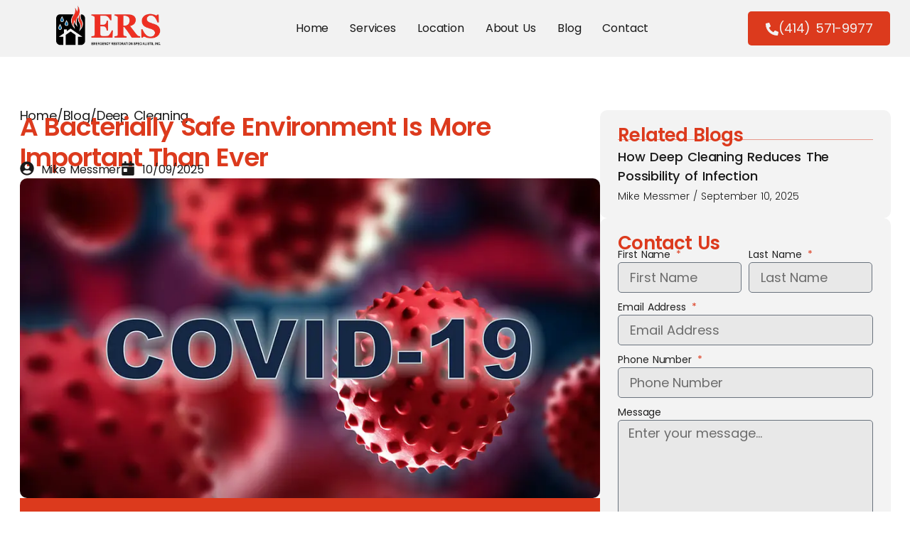

--- FILE ---
content_type: text/html; charset=UTF-8
request_url: https://removewater.com/covid-deep-cleaning-decontamination/
body_size: 29545
content:
<!doctype html>
<html lang="en-US" prefix="og: https://ogp.me/ns#">
<head><meta charset="UTF-8"><script>if(navigator.userAgent.match(/MSIE|Internet Explorer/i)||navigator.userAgent.match(/Trident\/7\..*?rv:11/i)){var href=document.location.href;if(!href.match(/[?&]nowprocket/)){if(href.indexOf("?")==-1){if(href.indexOf("#")==-1){document.location.href=href+"?nowprocket=1"}else{document.location.href=href.replace("#","?nowprocket=1#")}}else{if(href.indexOf("#")==-1){document.location.href=href+"&nowprocket=1"}else{document.location.href=href.replace("#","&nowprocket=1#")}}}}</script><script>(()=>{class RocketLazyLoadScripts{constructor(){this.v="2.0.4",this.userEvents=["keydown","keyup","mousedown","mouseup","mousemove","mouseover","mouseout","touchmove","touchstart","touchend","touchcancel","wheel","click","dblclick","input"],this.attributeEvents=["onblur","onclick","oncontextmenu","ondblclick","onfocus","onmousedown","onmouseenter","onmouseleave","onmousemove","onmouseout","onmouseover","onmouseup","onmousewheel","onscroll","onsubmit"]}async t(){this.i(),this.o(),/iP(ad|hone)/.test(navigator.userAgent)&&this.h(),this.u(),this.l(this),this.m(),this.k(this),this.p(this),this._(),await Promise.all([this.R(),this.L()]),this.lastBreath=Date.now(),this.S(this),this.P(),this.D(),this.O(),this.M(),await this.C(this.delayedScripts.normal),await this.C(this.delayedScripts.defer),await this.C(this.delayedScripts.async),await this.T(),await this.F(),await this.j(),await this.A(),window.dispatchEvent(new Event("rocket-allScriptsLoaded")),this.everythingLoaded=!0,this.lastTouchEnd&&await new Promise(t=>setTimeout(t,500-Date.now()+this.lastTouchEnd)),this.I(),this.H(),this.U(),this.W()}i(){this.CSPIssue=sessionStorage.getItem("rocketCSPIssue"),document.addEventListener("securitypolicyviolation",t=>{this.CSPIssue||"script-src-elem"!==t.violatedDirective||"data"!==t.blockedURI||(this.CSPIssue=!0,sessionStorage.setItem("rocketCSPIssue",!0))},{isRocket:!0})}o(){window.addEventListener("pageshow",t=>{this.persisted=t.persisted,this.realWindowLoadedFired=!0},{isRocket:!0}),window.addEventListener("pagehide",()=>{this.onFirstUserAction=null},{isRocket:!0})}h(){let t;function e(e){t=e}window.addEventListener("touchstart",e,{isRocket:!0}),window.addEventListener("touchend",function i(o){o.changedTouches[0]&&t.changedTouches[0]&&Math.abs(o.changedTouches[0].pageX-t.changedTouches[0].pageX)<10&&Math.abs(o.changedTouches[0].pageY-t.changedTouches[0].pageY)<10&&o.timeStamp-t.timeStamp<200&&(window.removeEventListener("touchstart",e,{isRocket:!0}),window.removeEventListener("touchend",i,{isRocket:!0}),"INPUT"===o.target.tagName&&"text"===o.target.type||(o.target.dispatchEvent(new TouchEvent("touchend",{target:o.target,bubbles:!0})),o.target.dispatchEvent(new MouseEvent("mouseover",{target:o.target,bubbles:!0})),o.target.dispatchEvent(new PointerEvent("click",{target:o.target,bubbles:!0,cancelable:!0,detail:1,clientX:o.changedTouches[0].clientX,clientY:o.changedTouches[0].clientY})),event.preventDefault()))},{isRocket:!0})}q(t){this.userActionTriggered||("mousemove"!==t.type||this.firstMousemoveIgnored?"keyup"===t.type||"mouseover"===t.type||"mouseout"===t.type||(this.userActionTriggered=!0,this.onFirstUserAction&&this.onFirstUserAction()):this.firstMousemoveIgnored=!0),"click"===t.type&&t.preventDefault(),t.stopPropagation(),t.stopImmediatePropagation(),"touchstart"===this.lastEvent&&"touchend"===t.type&&(this.lastTouchEnd=Date.now()),"click"===t.type&&(this.lastTouchEnd=0),this.lastEvent=t.type,t.composedPath&&t.composedPath()[0].getRootNode()instanceof ShadowRoot&&(t.rocketTarget=t.composedPath()[0]),this.savedUserEvents.push(t)}u(){this.savedUserEvents=[],this.userEventHandler=this.q.bind(this),this.userEvents.forEach(t=>window.addEventListener(t,this.userEventHandler,{passive:!1,isRocket:!0})),document.addEventListener("visibilitychange",this.userEventHandler,{isRocket:!0})}U(){this.userEvents.forEach(t=>window.removeEventListener(t,this.userEventHandler,{passive:!1,isRocket:!0})),document.removeEventListener("visibilitychange",this.userEventHandler,{isRocket:!0}),this.savedUserEvents.forEach(t=>{(t.rocketTarget||t.target).dispatchEvent(new window[t.constructor.name](t.type,t))})}m(){const t="return false",e=Array.from(this.attributeEvents,t=>"data-rocket-"+t),i="["+this.attributeEvents.join("],[")+"]",o="[data-rocket-"+this.attributeEvents.join("],[data-rocket-")+"]",s=(e,i,o)=>{o&&o!==t&&(e.setAttribute("data-rocket-"+i,o),e["rocket"+i]=new Function("event",o),e.setAttribute(i,t))};new MutationObserver(t=>{for(const n of t)"attributes"===n.type&&(n.attributeName.startsWith("data-rocket-")||this.everythingLoaded?n.attributeName.startsWith("data-rocket-")&&this.everythingLoaded&&this.N(n.target,n.attributeName.substring(12)):s(n.target,n.attributeName,n.target.getAttribute(n.attributeName))),"childList"===n.type&&n.addedNodes.forEach(t=>{if(t.nodeType===Node.ELEMENT_NODE)if(this.everythingLoaded)for(const i of[t,...t.querySelectorAll(o)])for(const t of i.getAttributeNames())e.includes(t)&&this.N(i,t.substring(12));else for(const e of[t,...t.querySelectorAll(i)])for(const t of e.getAttributeNames())this.attributeEvents.includes(t)&&s(e,t,e.getAttribute(t))})}).observe(document,{subtree:!0,childList:!0,attributeFilter:[...this.attributeEvents,...e]})}I(){this.attributeEvents.forEach(t=>{document.querySelectorAll("[data-rocket-"+t+"]").forEach(e=>{this.N(e,t)})})}N(t,e){const i=t.getAttribute("data-rocket-"+e);i&&(t.setAttribute(e,i),t.removeAttribute("data-rocket-"+e))}k(t){Object.defineProperty(HTMLElement.prototype,"onclick",{get(){return this.rocketonclick||null},set(e){this.rocketonclick=e,this.setAttribute(t.everythingLoaded?"onclick":"data-rocket-onclick","this.rocketonclick(event)")}})}S(t){function e(e,i){let o=e[i];e[i]=null,Object.defineProperty(e,i,{get:()=>o,set(s){t.everythingLoaded?o=s:e["rocket"+i]=o=s}})}e(document,"onreadystatechange"),e(window,"onload"),e(window,"onpageshow");try{Object.defineProperty(document,"readyState",{get:()=>t.rocketReadyState,set(e){t.rocketReadyState=e},configurable:!0}),document.readyState="loading"}catch(t){console.log("WPRocket DJE readyState conflict, bypassing")}}l(t){this.originalAddEventListener=EventTarget.prototype.addEventListener,this.originalRemoveEventListener=EventTarget.prototype.removeEventListener,this.savedEventListeners=[],EventTarget.prototype.addEventListener=function(e,i,o){o&&o.isRocket||!t.B(e,this)&&!t.userEvents.includes(e)||t.B(e,this)&&!t.userActionTriggered||e.startsWith("rocket-")||t.everythingLoaded?t.originalAddEventListener.call(this,e,i,o):(t.savedEventListeners.push({target:this,remove:!1,type:e,func:i,options:o}),"mouseenter"!==e&&"mouseleave"!==e||t.originalAddEventListener.call(this,e,t.savedUserEvents.push,o))},EventTarget.prototype.removeEventListener=function(e,i,o){o&&o.isRocket||!t.B(e,this)&&!t.userEvents.includes(e)||t.B(e,this)&&!t.userActionTriggered||e.startsWith("rocket-")||t.everythingLoaded?t.originalRemoveEventListener.call(this,e,i,o):t.savedEventListeners.push({target:this,remove:!0,type:e,func:i,options:o})}}J(t,e){this.savedEventListeners=this.savedEventListeners.filter(i=>{let o=i.type,s=i.target||window;return e!==o||t!==s||(this.B(o,s)&&(i.type="rocket-"+o),this.$(i),!1)})}H(){EventTarget.prototype.addEventListener=this.originalAddEventListener,EventTarget.prototype.removeEventListener=this.originalRemoveEventListener,this.savedEventListeners.forEach(t=>this.$(t))}$(t){t.remove?this.originalRemoveEventListener.call(t.target,t.type,t.func,t.options):this.originalAddEventListener.call(t.target,t.type,t.func,t.options)}p(t){let e;function i(e){return t.everythingLoaded?e:e.split(" ").map(t=>"load"===t||t.startsWith("load.")?"rocket-jquery-load":t).join(" ")}function o(o){function s(e){const s=o.fn[e];o.fn[e]=o.fn.init.prototype[e]=function(){return this[0]===window&&t.userActionTriggered&&("string"==typeof arguments[0]||arguments[0]instanceof String?arguments[0]=i(arguments[0]):"object"==typeof arguments[0]&&Object.keys(arguments[0]).forEach(t=>{const e=arguments[0][t];delete arguments[0][t],arguments[0][i(t)]=e})),s.apply(this,arguments),this}}if(o&&o.fn&&!t.allJQueries.includes(o)){const e={DOMContentLoaded:[],"rocket-DOMContentLoaded":[]};for(const t in e)document.addEventListener(t,()=>{e[t].forEach(t=>t())},{isRocket:!0});o.fn.ready=o.fn.init.prototype.ready=function(i){function s(){parseInt(o.fn.jquery)>2?setTimeout(()=>i.bind(document)(o)):i.bind(document)(o)}return"function"==typeof i&&(t.realDomReadyFired?!t.userActionTriggered||t.fauxDomReadyFired?s():e["rocket-DOMContentLoaded"].push(s):e.DOMContentLoaded.push(s)),o([])},s("on"),s("one"),s("off"),t.allJQueries.push(o)}e=o}t.allJQueries=[],o(window.jQuery),Object.defineProperty(window,"jQuery",{get:()=>e,set(t){o(t)}})}P(){const t=new Map;document.write=document.writeln=function(e){const i=document.currentScript,o=document.createRange(),s=i.parentElement;let n=t.get(i);void 0===n&&(n=i.nextSibling,t.set(i,n));const c=document.createDocumentFragment();o.setStart(c,0),c.appendChild(o.createContextualFragment(e)),s.insertBefore(c,n)}}async R(){return new Promise(t=>{this.userActionTriggered?t():this.onFirstUserAction=t})}async L(){return new Promise(t=>{document.addEventListener("DOMContentLoaded",()=>{this.realDomReadyFired=!0,t()},{isRocket:!0})})}async j(){return this.realWindowLoadedFired?Promise.resolve():new Promise(t=>{window.addEventListener("load",t,{isRocket:!0})})}M(){this.pendingScripts=[];this.scriptsMutationObserver=new MutationObserver(t=>{for(const e of t)e.addedNodes.forEach(t=>{"SCRIPT"!==t.tagName||t.noModule||t.isWPRocket||this.pendingScripts.push({script:t,promise:new Promise(e=>{const i=()=>{const i=this.pendingScripts.findIndex(e=>e.script===t);i>=0&&this.pendingScripts.splice(i,1),e()};t.addEventListener("load",i,{isRocket:!0}),t.addEventListener("error",i,{isRocket:!0}),setTimeout(i,1e3)})})})}),this.scriptsMutationObserver.observe(document,{childList:!0,subtree:!0})}async F(){await this.X(),this.pendingScripts.length?(await this.pendingScripts[0].promise,await this.F()):this.scriptsMutationObserver.disconnect()}D(){this.delayedScripts={normal:[],async:[],defer:[]},document.querySelectorAll("script[type$=rocketlazyloadscript]").forEach(t=>{t.hasAttribute("data-rocket-src")?t.hasAttribute("async")&&!1!==t.async?this.delayedScripts.async.push(t):t.hasAttribute("defer")&&!1!==t.defer||"module"===t.getAttribute("data-rocket-type")?this.delayedScripts.defer.push(t):this.delayedScripts.normal.push(t):this.delayedScripts.normal.push(t)})}async _(){await this.L();let t=[];document.querySelectorAll("script[type$=rocketlazyloadscript][data-rocket-src]").forEach(e=>{let i=e.getAttribute("data-rocket-src");if(i&&!i.startsWith("data:")){i.startsWith("//")&&(i=location.protocol+i);try{const o=new URL(i).origin;o!==location.origin&&t.push({src:o,crossOrigin:e.crossOrigin||"module"===e.getAttribute("data-rocket-type")})}catch(t){}}}),t=[...new Map(t.map(t=>[JSON.stringify(t),t])).values()],this.Y(t,"preconnect")}async G(t){if(await this.K(),!0!==t.noModule||!("noModule"in HTMLScriptElement.prototype))return new Promise(e=>{let i;function o(){(i||t).setAttribute("data-rocket-status","executed"),e()}try{if(navigator.userAgent.includes("Firefox/")||""===navigator.vendor||this.CSPIssue)i=document.createElement("script"),[...t.attributes].forEach(t=>{let e=t.nodeName;"type"!==e&&("data-rocket-type"===e&&(e="type"),"data-rocket-src"===e&&(e="src"),i.setAttribute(e,t.nodeValue))}),t.text&&(i.text=t.text),t.nonce&&(i.nonce=t.nonce),i.hasAttribute("src")?(i.addEventListener("load",o,{isRocket:!0}),i.addEventListener("error",()=>{i.setAttribute("data-rocket-status","failed-network"),e()},{isRocket:!0}),setTimeout(()=>{i.isConnected||e()},1)):(i.text=t.text,o()),i.isWPRocket=!0,t.parentNode.replaceChild(i,t);else{const i=t.getAttribute("data-rocket-type"),s=t.getAttribute("data-rocket-src");i?(t.type=i,t.removeAttribute("data-rocket-type")):t.removeAttribute("type"),t.addEventListener("load",o,{isRocket:!0}),t.addEventListener("error",i=>{this.CSPIssue&&i.target.src.startsWith("data:")?(console.log("WPRocket: CSP fallback activated"),t.removeAttribute("src"),this.G(t).then(e)):(t.setAttribute("data-rocket-status","failed-network"),e())},{isRocket:!0}),s?(t.fetchPriority="high",t.removeAttribute("data-rocket-src"),t.src=s):t.src="data:text/javascript;base64,"+window.btoa(unescape(encodeURIComponent(t.text)))}}catch(i){t.setAttribute("data-rocket-status","failed-transform"),e()}});t.setAttribute("data-rocket-status","skipped")}async C(t){const e=t.shift();return e?(e.isConnected&&await this.G(e),this.C(t)):Promise.resolve()}O(){this.Y([...this.delayedScripts.normal,...this.delayedScripts.defer,...this.delayedScripts.async],"preload")}Y(t,e){this.trash=this.trash||[];let i=!0;var o=document.createDocumentFragment();t.forEach(t=>{const s=t.getAttribute&&t.getAttribute("data-rocket-src")||t.src;if(s&&!s.startsWith("data:")){const n=document.createElement("link");n.href=s,n.rel=e,"preconnect"!==e&&(n.as="script",n.fetchPriority=i?"high":"low"),t.getAttribute&&"module"===t.getAttribute("data-rocket-type")&&(n.crossOrigin=!0),t.crossOrigin&&(n.crossOrigin=t.crossOrigin),t.integrity&&(n.integrity=t.integrity),t.nonce&&(n.nonce=t.nonce),o.appendChild(n),this.trash.push(n),i=!1}}),document.head.appendChild(o)}W(){this.trash.forEach(t=>t.remove())}async T(){try{document.readyState="interactive"}catch(t){}this.fauxDomReadyFired=!0;try{await this.K(),this.J(document,"readystatechange"),document.dispatchEvent(new Event("rocket-readystatechange")),await this.K(),document.rocketonreadystatechange&&document.rocketonreadystatechange(),await this.K(),this.J(document,"DOMContentLoaded"),document.dispatchEvent(new Event("rocket-DOMContentLoaded")),await this.K(),this.J(window,"DOMContentLoaded"),window.dispatchEvent(new Event("rocket-DOMContentLoaded"))}catch(t){console.error(t)}}async A(){try{document.readyState="complete"}catch(t){}try{await this.K(),this.J(document,"readystatechange"),document.dispatchEvent(new Event("rocket-readystatechange")),await this.K(),document.rocketonreadystatechange&&document.rocketonreadystatechange(),await this.K(),this.J(window,"load"),window.dispatchEvent(new Event("rocket-load")),await this.K(),window.rocketonload&&window.rocketonload(),await this.K(),this.allJQueries.forEach(t=>t(window).trigger("rocket-jquery-load")),await this.K(),this.J(window,"pageshow");const t=new Event("rocket-pageshow");t.persisted=this.persisted,window.dispatchEvent(t),await this.K(),window.rocketonpageshow&&window.rocketonpageshow({persisted:this.persisted})}catch(t){console.error(t)}}async K(){Date.now()-this.lastBreath>45&&(await this.X(),this.lastBreath=Date.now())}async X(){return document.hidden?new Promise(t=>setTimeout(t)):new Promise(t=>requestAnimationFrame(t))}B(t,e){return e===document&&"readystatechange"===t||(e===document&&"DOMContentLoaded"===t||(e===window&&"DOMContentLoaded"===t||(e===window&&"load"===t||e===window&&"pageshow"===t)))}static run(){(new RocketLazyLoadScripts).t()}}RocketLazyLoadScripts.run()})();</script>
	
	<meta name="viewport" content="width=device-width, initial-scale=1">
	<link rel="profile" href="https://gmpg.org/xfn/11">
		<style>img:is([sizes="auto" i], [sizes^="auto," i]) { contain-intrinsic-size: 3000px 1500px }</style>
	
<!-- Search Engine Optimization by Rank Math - https://rankmath.com/ -->
<title>A Bacterially Safe Environment Is More Important Than Ever</title>
<link crossorigin data-rocket-preload as="font" href="https://removewater.com/wp-content/uploads/elementor/google-fonts/fonts/poppins-285e6dee.woff2" rel="preload"><link rel="preload" data-rocket-preload as="image" href="https://removewater.com/wp-content/uploads/2025/09/A-Bacterially-Safe-Environment-Is-More-Important-Than-Ever.webp" imagesrcset="https://removewater.com/wp-content/uploads/2025/09/A-Bacterially-Safe-Environment-Is-More-Important-Than-Ever.webp 900w, https://removewater.com/wp-content/uploads/2025/09/A-Bacterially-Safe-Environment-Is-More-Important-Than-Ever-300x200.webp 300w, https://removewater.com/wp-content/uploads/2025/09/A-Bacterially-Safe-Environment-Is-More-Important-Than-Ever-768x512.webp 768w" imagesizes="(max-width: 900px) 100vw, 900px" fetchpriority="high">
<meta name="description" content="Most Americans are taught from an early age some variation of the truism “Cleanliness is next to godliness.” However, in 2020, America and the entire world"/>
<meta name="robots" content="follow, index, max-snippet:-1, max-video-preview:-1, max-image-preview:large"/>
<link rel="canonical" href="https://removewater.com/covid-deep-cleaning-decontamination/" />
<meta property="og:locale" content="en_US" />
<meta property="og:type" content="article" />
<meta property="og:title" content="A Bacterially Safe Environment Is More Important Than Ever" />
<meta property="og:description" content="Most Americans are taught from an early age some variation of the truism “Cleanliness is next to godliness.” However, in 2020, America and the entire world" />
<meta property="og:url" content="https://removewater.com/covid-deep-cleaning-decontamination/" />
<meta property="og:site_name" content="Emergency Restoration Specialist" />
<meta property="article:section" content="Deep Cleaning" />
<meta property="og:updated_time" content="2025-09-10T19:49:10+00:00" />
<meta property="og:image" content="https://removewater.com/wp-content/uploads/2025/09/A-Bacterially-Safe-Environment-Is-More-Important-Than-Ever.webp" />
<meta property="og:image:secure_url" content="https://removewater.com/wp-content/uploads/2025/09/A-Bacterially-Safe-Environment-Is-More-Important-Than-Ever.webp" />
<meta property="og:image:width" content="900" />
<meta property="og:image:height" content="600" />
<meta property="og:image:alt" content="A Bacterially Safe Environment Is More Important Than Ever" />
<meta property="og:image:type" content="image/webp" />
<meta property="article:published_time" content="2025-09-10T19:49:06+00:00" />
<meta property="article:modified_time" content="2025-09-10T19:49:10+00:00" />
<meta name="twitter:card" content="summary_large_image" />
<meta name="twitter:title" content="A Bacterially Safe Environment Is More Important Than Ever" />
<meta name="twitter:description" content="Most Americans are taught from an early age some variation of the truism “Cleanliness is next to godliness.” However, in 2020, America and the entire world" />
<meta name="twitter:image" content="https://removewater.com/wp-content/uploads/2025/09/A-Bacterially-Safe-Environment-Is-More-Important-Than-Ever.webp" />
<meta name="twitter:label1" content="Written by" />
<meta name="twitter:data1" content="Mike Messmer" />
<meta name="twitter:label2" content="Time to read" />
<meta name="twitter:data2" content="2 minutes" />
<script type="application/ld+json" class="rank-math-schema">{"@context":"https://schema.org","@graph":[{"@type":["Person","Organization"],"@id":"https://removewater.com/#person","name":"Emergency Restoration Specialist","logo":{"@type":"ImageObject","@id":"https://removewater.com/#logo","url":"https://removewater.com/wp-content/uploads/2025/06/remove-water-logo-small-150x102.png","contentUrl":"https://removewater.com/wp-content/uploads/2025/06/remove-water-logo-small-150x102.png","caption":"Emergency Restoration Specialist","inLanguage":"en-US"},"image":{"@type":"ImageObject","@id":"https://removewater.com/#logo","url":"https://removewater.com/wp-content/uploads/2025/06/remove-water-logo-small-150x102.png","contentUrl":"https://removewater.com/wp-content/uploads/2025/06/remove-water-logo-small-150x102.png","caption":"Emergency Restoration Specialist","inLanguage":"en-US"}},{"@type":"WebSite","@id":"https://removewater.com/#website","url":"https://removewater.com","name":"Emergency Restoration Specialist","publisher":{"@id":"https://removewater.com/#person"},"inLanguage":"en-US"},{"@type":"ImageObject","@id":"https://removewater.com/wp-content/uploads/2025/09/A-Bacterially-Safe-Environment-Is-More-Important-Than-Ever.webp","url":"https://removewater.com/wp-content/uploads/2025/09/A-Bacterially-Safe-Environment-Is-More-Important-Than-Ever.webp","width":"900","height":"600","inLanguage":"en-US"},{"@type":"WebPage","@id":"https://removewater.com/covid-deep-cleaning-decontamination/#webpage","url":"https://removewater.com/covid-deep-cleaning-decontamination/","name":"A Bacterially Safe Environment Is More Important Than Ever","datePublished":"2025-09-10T19:49:06+00:00","dateModified":"2025-09-10T19:49:10+00:00","isPartOf":{"@id":"https://removewater.com/#website"},"primaryImageOfPage":{"@id":"https://removewater.com/wp-content/uploads/2025/09/A-Bacterially-Safe-Environment-Is-More-Important-Than-Ever.webp"},"inLanguage":"en-US"},{"@type":"Person","@id":"https://removewater.com/author/dc531zvbvd8pixhw/","name":"Mike Messmer","url":"https://removewater.com/author/dc531zvbvd8pixhw/","image":{"@type":"ImageObject","@id":"https://secure.gravatar.com/avatar/3427275288c00cbe642730bbd5ae986b5eb8d7b901b71d6f90491bd45776130b?s=96&amp;d=mm&amp;r=g","url":"https://secure.gravatar.com/avatar/3427275288c00cbe642730bbd5ae986b5eb8d7b901b71d6f90491bd45776130b?s=96&amp;d=mm&amp;r=g","caption":"Mike Messmer","inLanguage":"en-US"}},{"@type":"BlogPosting","headline":"A Bacterially Safe Environment Is More Important Than Ever","datePublished":"2025-09-10T19:49:06+00:00","dateModified":"2025-09-10T19:49:10+00:00","articleSection":"Deep Cleaning","author":{"@id":"https://removewater.com/author/dc531zvbvd8pixhw/","name":"Mike Messmer"},"publisher":{"@id":"https://removewater.com/#person"},"description":"Most Americans are taught from an early age some variation of the truism \u201cCleanliness is next to godliness.\u201d However, in 2020, America and the entire world","name":"A Bacterially Safe Environment Is More Important Than Ever","@id":"https://removewater.com/covid-deep-cleaning-decontamination/#richSnippet","isPartOf":{"@id":"https://removewater.com/covid-deep-cleaning-decontamination/#webpage"},"image":{"@id":"https://removewater.com/wp-content/uploads/2025/09/A-Bacterially-Safe-Environment-Is-More-Important-Than-Ever.webp"},"inLanguage":"en-US","mainEntityOfPage":{"@id":"https://removewater.com/covid-deep-cleaning-decontamination/#webpage"}}]}</script>
<!-- /Rank Math WordPress SEO plugin -->

<link rel='dns-prefetch' href='//www.googletagmanager.com' />

<link rel="alternate" type="application/rss+xml" title="Emergency Restoration Specialist &raquo; Feed" href="https://removewater.com/feed/" />
<link rel="alternate" type="application/rss+xml" title="Emergency Restoration Specialist &raquo; Comments Feed" href="https://removewater.com/comments/feed/" />
<style id='wp-emoji-styles-inline-css'>

	img.wp-smiley, img.emoji {
		display: inline !important;
		border: none !important;
		box-shadow: none !important;
		height: 1em !important;
		width: 1em !important;
		margin: 0 0.07em !important;
		vertical-align: -0.1em !important;
		background: none !important;
		padding: 0 !important;
	}
</style>
<link data-minify="1" rel='stylesheet' id='jet-engine-frontend-css' href='https://removewater.com/wp-content/cache/min/1/wp-content/plugins/jet-engine/assets/css/frontend.css?ver=1767980948' media='all' />
<style id='global-styles-inline-css'>
:root{--wp--preset--aspect-ratio--square: 1;--wp--preset--aspect-ratio--4-3: 4/3;--wp--preset--aspect-ratio--3-4: 3/4;--wp--preset--aspect-ratio--3-2: 3/2;--wp--preset--aspect-ratio--2-3: 2/3;--wp--preset--aspect-ratio--16-9: 16/9;--wp--preset--aspect-ratio--9-16: 9/16;--wp--preset--color--black: #000000;--wp--preset--color--cyan-bluish-gray: #abb8c3;--wp--preset--color--white: #ffffff;--wp--preset--color--pale-pink: #f78da7;--wp--preset--color--vivid-red: #cf2e2e;--wp--preset--color--luminous-vivid-orange: #ff6900;--wp--preset--color--luminous-vivid-amber: #fcb900;--wp--preset--color--light-green-cyan: #7bdcb5;--wp--preset--color--vivid-green-cyan: #00d084;--wp--preset--color--pale-cyan-blue: #8ed1fc;--wp--preset--color--vivid-cyan-blue: #0693e3;--wp--preset--color--vivid-purple: #9b51e0;--wp--preset--gradient--vivid-cyan-blue-to-vivid-purple: linear-gradient(135deg,rgba(6,147,227,1) 0%,rgb(155,81,224) 100%);--wp--preset--gradient--light-green-cyan-to-vivid-green-cyan: linear-gradient(135deg,rgb(122,220,180) 0%,rgb(0,208,130) 100%);--wp--preset--gradient--luminous-vivid-amber-to-luminous-vivid-orange: linear-gradient(135deg,rgba(252,185,0,1) 0%,rgba(255,105,0,1) 100%);--wp--preset--gradient--luminous-vivid-orange-to-vivid-red: linear-gradient(135deg,rgba(255,105,0,1) 0%,rgb(207,46,46) 100%);--wp--preset--gradient--very-light-gray-to-cyan-bluish-gray: linear-gradient(135deg,rgb(238,238,238) 0%,rgb(169,184,195) 100%);--wp--preset--gradient--cool-to-warm-spectrum: linear-gradient(135deg,rgb(74,234,220) 0%,rgb(151,120,209) 20%,rgb(207,42,186) 40%,rgb(238,44,130) 60%,rgb(251,105,98) 80%,rgb(254,248,76) 100%);--wp--preset--gradient--blush-light-purple: linear-gradient(135deg,rgb(255,206,236) 0%,rgb(152,150,240) 100%);--wp--preset--gradient--blush-bordeaux: linear-gradient(135deg,rgb(254,205,165) 0%,rgb(254,45,45) 50%,rgb(107,0,62) 100%);--wp--preset--gradient--luminous-dusk: linear-gradient(135deg,rgb(255,203,112) 0%,rgb(199,81,192) 50%,rgb(65,88,208) 100%);--wp--preset--gradient--pale-ocean: linear-gradient(135deg,rgb(255,245,203) 0%,rgb(182,227,212) 50%,rgb(51,167,181) 100%);--wp--preset--gradient--electric-grass: linear-gradient(135deg,rgb(202,248,128) 0%,rgb(113,206,126) 100%);--wp--preset--gradient--midnight: linear-gradient(135deg,rgb(2,3,129) 0%,rgb(40,116,252) 100%);--wp--preset--font-size--small: 13px;--wp--preset--font-size--medium: 20px;--wp--preset--font-size--large: 36px;--wp--preset--font-size--x-large: 42px;--wp--preset--spacing--20: 0.44rem;--wp--preset--spacing--30: 0.67rem;--wp--preset--spacing--40: 1rem;--wp--preset--spacing--50: 1.5rem;--wp--preset--spacing--60: 2.25rem;--wp--preset--spacing--70: 3.38rem;--wp--preset--spacing--80: 5.06rem;--wp--preset--shadow--natural: 6px 6px 9px rgba(0, 0, 0, 0.2);--wp--preset--shadow--deep: 12px 12px 50px rgba(0, 0, 0, 0.4);--wp--preset--shadow--sharp: 6px 6px 0px rgba(0, 0, 0, 0.2);--wp--preset--shadow--outlined: 6px 6px 0px -3px rgba(255, 255, 255, 1), 6px 6px rgba(0, 0, 0, 1);--wp--preset--shadow--crisp: 6px 6px 0px rgba(0, 0, 0, 1);}:root { --wp--style--global--content-size: 800px;--wp--style--global--wide-size: 1200px; }:where(body) { margin: 0; }.wp-site-blocks > .alignleft { float: left; margin-right: 2em; }.wp-site-blocks > .alignright { float: right; margin-left: 2em; }.wp-site-blocks > .aligncenter { justify-content: center; margin-left: auto; margin-right: auto; }:where(.wp-site-blocks) > * { margin-block-start: 24px; margin-block-end: 0; }:where(.wp-site-blocks) > :first-child { margin-block-start: 0; }:where(.wp-site-blocks) > :last-child { margin-block-end: 0; }:root { --wp--style--block-gap: 24px; }:root :where(.is-layout-flow) > :first-child{margin-block-start: 0;}:root :where(.is-layout-flow) > :last-child{margin-block-end: 0;}:root :where(.is-layout-flow) > *{margin-block-start: 24px;margin-block-end: 0;}:root :where(.is-layout-constrained) > :first-child{margin-block-start: 0;}:root :where(.is-layout-constrained) > :last-child{margin-block-end: 0;}:root :where(.is-layout-constrained) > *{margin-block-start: 24px;margin-block-end: 0;}:root :where(.is-layout-flex){gap: 24px;}:root :where(.is-layout-grid){gap: 24px;}.is-layout-flow > .alignleft{float: left;margin-inline-start: 0;margin-inline-end: 2em;}.is-layout-flow > .alignright{float: right;margin-inline-start: 2em;margin-inline-end: 0;}.is-layout-flow > .aligncenter{margin-left: auto !important;margin-right: auto !important;}.is-layout-constrained > .alignleft{float: left;margin-inline-start: 0;margin-inline-end: 2em;}.is-layout-constrained > .alignright{float: right;margin-inline-start: 2em;margin-inline-end: 0;}.is-layout-constrained > .aligncenter{margin-left: auto !important;margin-right: auto !important;}.is-layout-constrained > :where(:not(.alignleft):not(.alignright):not(.alignfull)){max-width: var(--wp--style--global--content-size);margin-left: auto !important;margin-right: auto !important;}.is-layout-constrained > .alignwide{max-width: var(--wp--style--global--wide-size);}body .is-layout-flex{display: flex;}.is-layout-flex{flex-wrap: wrap;align-items: center;}.is-layout-flex > :is(*, div){margin: 0;}body .is-layout-grid{display: grid;}.is-layout-grid > :is(*, div){margin: 0;}body{padding-top: 0px;padding-right: 0px;padding-bottom: 0px;padding-left: 0px;}a:where(:not(.wp-element-button)){text-decoration: underline;}:root :where(.wp-element-button, .wp-block-button__link){background-color: #32373c;border-width: 0;color: #fff;font-family: inherit;font-size: inherit;line-height: inherit;padding: calc(0.667em + 2px) calc(1.333em + 2px);text-decoration: none;}.has-black-color{color: var(--wp--preset--color--black) !important;}.has-cyan-bluish-gray-color{color: var(--wp--preset--color--cyan-bluish-gray) !important;}.has-white-color{color: var(--wp--preset--color--white) !important;}.has-pale-pink-color{color: var(--wp--preset--color--pale-pink) !important;}.has-vivid-red-color{color: var(--wp--preset--color--vivid-red) !important;}.has-luminous-vivid-orange-color{color: var(--wp--preset--color--luminous-vivid-orange) !important;}.has-luminous-vivid-amber-color{color: var(--wp--preset--color--luminous-vivid-amber) !important;}.has-light-green-cyan-color{color: var(--wp--preset--color--light-green-cyan) !important;}.has-vivid-green-cyan-color{color: var(--wp--preset--color--vivid-green-cyan) !important;}.has-pale-cyan-blue-color{color: var(--wp--preset--color--pale-cyan-blue) !important;}.has-vivid-cyan-blue-color{color: var(--wp--preset--color--vivid-cyan-blue) !important;}.has-vivid-purple-color{color: var(--wp--preset--color--vivid-purple) !important;}.has-black-background-color{background-color: var(--wp--preset--color--black) !important;}.has-cyan-bluish-gray-background-color{background-color: var(--wp--preset--color--cyan-bluish-gray) !important;}.has-white-background-color{background-color: var(--wp--preset--color--white) !important;}.has-pale-pink-background-color{background-color: var(--wp--preset--color--pale-pink) !important;}.has-vivid-red-background-color{background-color: var(--wp--preset--color--vivid-red) !important;}.has-luminous-vivid-orange-background-color{background-color: var(--wp--preset--color--luminous-vivid-orange) !important;}.has-luminous-vivid-amber-background-color{background-color: var(--wp--preset--color--luminous-vivid-amber) !important;}.has-light-green-cyan-background-color{background-color: var(--wp--preset--color--light-green-cyan) !important;}.has-vivid-green-cyan-background-color{background-color: var(--wp--preset--color--vivid-green-cyan) !important;}.has-pale-cyan-blue-background-color{background-color: var(--wp--preset--color--pale-cyan-blue) !important;}.has-vivid-cyan-blue-background-color{background-color: var(--wp--preset--color--vivid-cyan-blue) !important;}.has-vivid-purple-background-color{background-color: var(--wp--preset--color--vivid-purple) !important;}.has-black-border-color{border-color: var(--wp--preset--color--black) !important;}.has-cyan-bluish-gray-border-color{border-color: var(--wp--preset--color--cyan-bluish-gray) !important;}.has-white-border-color{border-color: var(--wp--preset--color--white) !important;}.has-pale-pink-border-color{border-color: var(--wp--preset--color--pale-pink) !important;}.has-vivid-red-border-color{border-color: var(--wp--preset--color--vivid-red) !important;}.has-luminous-vivid-orange-border-color{border-color: var(--wp--preset--color--luminous-vivid-orange) !important;}.has-luminous-vivid-amber-border-color{border-color: var(--wp--preset--color--luminous-vivid-amber) !important;}.has-light-green-cyan-border-color{border-color: var(--wp--preset--color--light-green-cyan) !important;}.has-vivid-green-cyan-border-color{border-color: var(--wp--preset--color--vivid-green-cyan) !important;}.has-pale-cyan-blue-border-color{border-color: var(--wp--preset--color--pale-cyan-blue) !important;}.has-vivid-cyan-blue-border-color{border-color: var(--wp--preset--color--vivid-cyan-blue) !important;}.has-vivid-purple-border-color{border-color: var(--wp--preset--color--vivid-purple) !important;}.has-vivid-cyan-blue-to-vivid-purple-gradient-background{background: var(--wp--preset--gradient--vivid-cyan-blue-to-vivid-purple) !important;}.has-light-green-cyan-to-vivid-green-cyan-gradient-background{background: var(--wp--preset--gradient--light-green-cyan-to-vivid-green-cyan) !important;}.has-luminous-vivid-amber-to-luminous-vivid-orange-gradient-background{background: var(--wp--preset--gradient--luminous-vivid-amber-to-luminous-vivid-orange) !important;}.has-luminous-vivid-orange-to-vivid-red-gradient-background{background: var(--wp--preset--gradient--luminous-vivid-orange-to-vivid-red) !important;}.has-very-light-gray-to-cyan-bluish-gray-gradient-background{background: var(--wp--preset--gradient--very-light-gray-to-cyan-bluish-gray) !important;}.has-cool-to-warm-spectrum-gradient-background{background: var(--wp--preset--gradient--cool-to-warm-spectrum) !important;}.has-blush-light-purple-gradient-background{background: var(--wp--preset--gradient--blush-light-purple) !important;}.has-blush-bordeaux-gradient-background{background: var(--wp--preset--gradient--blush-bordeaux) !important;}.has-luminous-dusk-gradient-background{background: var(--wp--preset--gradient--luminous-dusk) !important;}.has-pale-ocean-gradient-background{background: var(--wp--preset--gradient--pale-ocean) !important;}.has-electric-grass-gradient-background{background: var(--wp--preset--gradient--electric-grass) !important;}.has-midnight-gradient-background{background: var(--wp--preset--gradient--midnight) !important;}.has-small-font-size{font-size: var(--wp--preset--font-size--small) !important;}.has-medium-font-size{font-size: var(--wp--preset--font-size--medium) !important;}.has-large-font-size{font-size: var(--wp--preset--font-size--large) !important;}.has-x-large-font-size{font-size: var(--wp--preset--font-size--x-large) !important;}
:root :where(.wp-block-pullquote){font-size: 1.5em;line-height: 1.6;}
</style>
<link rel='stylesheet' id='wp-components-css' href='https://removewater.com/wp-includes/css/dist/components/style.min.css?ver=6.8.3' media='all' />
<link data-minify="1" rel='stylesheet' id='godaddy-styles-css' href='https://removewater.com/wp-content/cache/min/1/wp-content/mu-plugins/vendor/wpex/godaddy-launch/includes/Dependencies/GoDaddy/Styles/build/latest.css?ver=1767980948' media='all' />
<link data-minify="1" rel='stylesheet' id='hello-elementor-css' href='https://removewater.com/wp-content/cache/min/1/wp-content/themes/hello-elementor/assets/css/reset.css?ver=1767980948' media='all' />
<link data-minify="1" rel='stylesheet' id='hello-elementor-theme-style-css' href='https://removewater.com/wp-content/cache/min/1/wp-content/themes/hello-elementor/assets/css/theme.css?ver=1767980948' media='all' />
<link rel='stylesheet' id='elementor-frontend-css' href='https://removewater.com/wp-content/plugins/elementor/assets/css/frontend.min.css?ver=3.33.2' media='all' />
<link rel='stylesheet' id='widget-image-css' href='https://removewater.com/wp-content/plugins/elementor/assets/css/widget-image.min.css?ver=3.33.2' media='all' />
<link rel='stylesheet' id='widget-nav-menu-css' href='https://removewater.com/wp-content/plugins/pro-elements/assets/css/widget-nav-menu.min.css?ver=3.33.1' media='all' />
<link rel='stylesheet' id='e-sticky-css' href='https://removewater.com/wp-content/plugins/pro-elements/assets/css/modules/sticky.min.css?ver=3.33.1' media='all' />
<link rel='stylesheet' id='widget-heading-css' href='https://removewater.com/wp-content/plugins/elementor/assets/css/widget-heading.min.css?ver=3.33.2' media='all' />
<link rel='stylesheet' id='widget-icon-list-css' href='https://removewater.com/wp-content/plugins/elementor/assets/css/widget-icon-list.min.css?ver=3.33.2' media='all' />
<link rel='stylesheet' id='widget-social-icons-css' href='https://removewater.com/wp-content/plugins/elementor/assets/css/widget-social-icons.min.css?ver=3.33.2' media='all' />
<link rel='stylesheet' id='e-apple-webkit-css' href='https://removewater.com/wp-content/plugins/elementor/assets/css/conditionals/apple-webkit.min.css?ver=3.33.2' media='all' />
<link rel='stylesheet' id='widget-table-of-contents-css' href='https://removewater.com/wp-content/plugins/pro-elements/assets/css/widget-table-of-contents.min.css?ver=3.33.1' media='all' />
<link rel='stylesheet' id='widget-share-buttons-css' href='https://removewater.com/wp-content/plugins/pro-elements/assets/css/widget-share-buttons.min.css?ver=3.33.1' media='all' />
<link rel='stylesheet' id='widget-posts-css' href='https://removewater.com/wp-content/plugins/pro-elements/assets/css/widget-posts.min.css?ver=3.33.1' media='all' />
<link rel='stylesheet' id='widget-form-css' href='https://removewater.com/wp-content/plugins/pro-elements/assets/css/widget-form.min.css?ver=3.33.1' media='all' />
<link rel='stylesheet' id='elementor-post-50-css' href='https://removewater.com/wp-content/uploads/elementor/css/post-50.css?ver=1767980942' media='all' />
<link rel='stylesheet' id='elementor-post-69-css' href='https://removewater.com/wp-content/uploads/elementor/css/post-69.css?ver=1767980943' media='all' />
<link rel='stylesheet' id='elementor-post-102-css' href='https://removewater.com/wp-content/uploads/elementor/css/post-102.css?ver=1767980943' media='all' />
<link rel='stylesheet' id='elementor-post-2449-css' href='https://removewater.com/wp-content/uploads/elementor/css/post-2449.css?ver=1767981118' media='all' />
<style id='rocket-lazyload-inline-css'>
.rll-youtube-player{position:relative;padding-bottom:56.23%;height:0;overflow:hidden;max-width:100%;}.rll-youtube-player:focus-within{outline: 2px solid currentColor;outline-offset: 5px;}.rll-youtube-player iframe{position:absolute;top:0;left:0;width:100%;height:100%;z-index:100;background:0 0}.rll-youtube-player img{bottom:0;display:block;left:0;margin:auto;max-width:100%;width:100%;position:absolute;right:0;top:0;border:none;height:auto;-webkit-transition:.4s all;-moz-transition:.4s all;transition:.4s all}.rll-youtube-player img:hover{-webkit-filter:brightness(75%)}.rll-youtube-player .play{height:100%;width:100%;left:0;top:0;position:absolute;background:var(--wpr-bg-7550f3cc-edeb-4547-8a68-9de9f4f26d78) no-repeat center;background-color: transparent !important;cursor:pointer;border:none;}.wp-embed-responsive .wp-has-aspect-ratio .rll-youtube-player{position:absolute;padding-bottom:0;width:100%;height:100%;top:0;bottom:0;left:0;right:0}
</style>
<link data-minify="1" rel='stylesheet' id='elementor-gf-local-poppins-css' href='https://removewater.com/wp-content/cache/min/1/wp-content/uploads/elementor/google-fonts/css/poppins.css?ver=1767980948' media='all' />
<script type="rocketlazyloadscript" data-rocket-src="https://removewater.com/wp-includes/js/jquery/jquery.min.js?ver=3.7.1" id="jquery-core-js" data-rocket-defer defer></script>
<script type="rocketlazyloadscript" data-rocket-src="https://removewater.com/wp-includes/js/jquery/jquery-migrate.min.js?ver=3.4.1" id="jquery-migrate-js" data-rocket-defer defer></script>

<!-- Google tag (gtag.js) snippet added by Site Kit -->
<!-- Google Analytics snippet added by Site Kit -->
<script type="rocketlazyloadscript" data-rocket-src="https://www.googletagmanager.com/gtag/js?id=GT-KT596P6Q" id="google_gtagjs-js" async></script>
<script type="rocketlazyloadscript" id="google_gtagjs-js-after">
window.dataLayer = window.dataLayer || [];function gtag(){dataLayer.push(arguments);}
gtag("set","linker",{"domains":["removewater.com"]});
gtag("js", new Date());
gtag("set", "developer_id.dZTNiMT", true);
gtag("config", "GT-KT596P6Q");
 window._googlesitekit = window._googlesitekit || {}; window._googlesitekit.throttledEvents = []; window._googlesitekit.gtagEvent = (name, data) => { var key = JSON.stringify( { name, data } ); if ( !! window._googlesitekit.throttledEvents[ key ] ) { return; } window._googlesitekit.throttledEvents[ key ] = true; setTimeout( () => { delete window._googlesitekit.throttledEvents[ key ]; }, 5 ); gtag( "event", name, { ...data, event_source: "site-kit" } ); };
</script>
<link rel="https://api.w.org/" href="https://removewater.com/wp-json/" /><link rel="alternate" title="JSON" type="application/json" href="https://removewater.com/wp-json/wp/v2/posts/2908" /><link rel="EditURI" type="application/rsd+xml" title="RSD" href="https://removewater.com/xmlrpc.php?rsd" />
<meta name="generator" content="WordPress 6.8.3" />
<link rel='shortlink' href='https://removewater.com/?p=2908' />
<link rel="alternate" title="oEmbed (JSON)" type="application/json+oembed" href="https://removewater.com/wp-json/oembed/1.0/embed?url=https%3A%2F%2Fremovewater.com%2Fcovid-deep-cleaning-decontamination%2F" />
<link rel="alternate" title="oEmbed (XML)" type="text/xml+oembed" href="https://removewater.com/wp-json/oembed/1.0/embed?url=https%3A%2F%2Fremovewater.com%2Fcovid-deep-cleaning-decontamination%2F&#038;format=xml" />
<meta name="generator" content="Site Kit by Google 1.167.0" /><!-- Google Tag Manager -->
<script type="rocketlazyloadscript">(function(w,d,s,l,i){w[l]=w[l]||[];w[l].push({'gtm.start':
new Date().getTime(),event:'gtm.js'});var f=d.getElementsByTagName(s)[0],
j=d.createElement(s),dl=l!='dataLayer'?'&l='+l:'';j.async=true;j.src=
'https://www.googletagmanager.com/gtm.js?id='+i+dl;f.parentNode.insertBefore(j,f);
})(window,document,'script','dataLayer','GTM-MZSJVRKW');</script>
<!-- End Google Tag Manager -->

<!-- Google Tag Manager -->
<script type="rocketlazyloadscript">(function(w,d,s,l,i){w[l]=w[l]||[];w[l].push({'gtm.start':
new Date().getTime(),event:'gtm.js'});var f=d.getElementsByTagName(s)[0],
j=d.createElement(s),dl=l!='dataLayer'?'&l='+l:'';j.async=true;j.src=
'https://www.googletagmanager.com/gtm.js?id='+i+dl;f.parentNode.insertBefore(j,f);
})(window,document,'script','dataLayer','GTM-PLJ56CXJ');</script>
<!-- End Google Tag Manager --><meta name="google-site-verification" content="23Ao00qZmVrhqmJSTW6EMrrVfDTE5L87uKfaws6WAtg"><meta name="generator" content="Elementor 3.33.2; features: e_font_icon_svg, additional_custom_breakpoints; settings: css_print_method-external, google_font-enabled, font_display-swap">
<script type="rocketlazyloadscript" data-rocket-type="text/javascript" data-rocket-src="//cdn.callrail.com/companies/331976997/f48dd0d85030106d39d3/12/swap.js" data-rocket-defer defer></script>
<script type="rocketlazyloadscript" data-rocket-type="text/javascript">
    (function(c,l,a,r,i,t,y){
        c[a]=c[a]||function(){(c[a].q=c[a].q||[]).push(arguments)};
        t=l.createElement(r);t.async=1;t.src="https://www.clarity.ms/tag/"+i;
        y=l.getElementsByTagName(r)[0];y.parentNode.insertBefore(t,y);
    })(window, document, "clarity", "script", "sqnr2vi5s1");
</script><!-- Google tag (gtag.js) -->
<script type="rocketlazyloadscript" async data-rocket-src="https://www.googletagmanager.com/gtag/js?id=G-M8H5NRMGSB"></script>
<script type="rocketlazyloadscript">
  window.dataLayer = window.dataLayer || [];
  function gtag(){dataLayer.push(arguments);}
  gtag('js', new Date());

  gtag('config', 'G-M8H5NRMGSB');
</script><meta name="google-site-verification" content="w5KOQRadzHC1PjcOqTgntnQMopX0RppYTyVJ_UCuCps" /><!-- Google Tag Manager -->
<script type="rocketlazyloadscript">(function(w,d,s,l,i){w[l]=w[l]||[];w[l].push({'gtm.start':
new Date().getTime(),event:'gtm.js'});var f=d.getElementsByTagName(s)[0],
j=d.createElement(s),dl=l!='dataLayer'?'&l='+l:'';j.async=true;j.src=
'https://www.googletagmanager.com/gtm.js?id='+i+dl;f.parentNode.insertBefore(j,f);
})(window,document,'script','dataLayer','GTM-P4D5XQ7P');</script>
<!-- End Google Tag Manager -->

<!-- Google Tag Manager -->
<script type="rocketlazyloadscript">(function(w,d,s,l,i){w[l]=w[l]||[];w[l].push({'gtm.start':
new Date().getTime(),event:'gtm.js'});var f=d.getElementsByTagName(s)[0],
j=d.createElement(s),dl=l!='dataLayer'?'&l='+l:'';j.async=true;j.src=
'https://www.googletagmanager.com/gtm.js?id='+i+dl;f.parentNode.insertBefore(j,f);
})(window,document,'script','dataLayer','GTM-MZSJVRKW');</script>
<!-- End Google Tag Manager --><chat-widget
  location-id="scDjDSVABQFpBCxDljwH"
  style="--chat-widget-primary-color: #F61818; --chat-widget-active-color:#F61818 ;--chat-widget-bubble-color: #F61818 ;"
  heading="Need Water Damage Service?" 
  prompt-msg="Need immediate water damage or restoration service? Message us here now!" 
  support-contact="+14145719977" 
  success-msg="One of our representatives will contact you shortly. For immediate services you can call our 24 hour line at 414-571-9977" 
  agency-name="Growth Foundry" 
  agency-website="https://growthfoundry.com/" 
  locale="en-us" 
  primary-color="#F61818">
</chat-widget>
 <script type="rocketlazyloadscript" data-rocket-src="https://widgets.leadconnectorhq.com/loader.js" 
  data-resources-url="https://widgets.leadconnectorhq.com/chat-widget/loader.js"  data-rocket-defer defer>
 </script><style class="wpcode-css-snippet">/* Restrict Unwanted Horizontal Scroll */
@media only screen and (max-width: 768px){
	html, body {
		width: 100%;
		overflow-x: hidden;
	}
}

@media (min-width: 768px) {
  .nav-two-column ul[aria-expanded="true"] {
      display: flex !important;
      flex-direction: row;
      flex-wrap: wrap;
      align-content: flex-start;
      justify-content: flex-start;
      align-items: flex-start;
      width: 750px !important;
  }

  .nav-two-column ul[aria-expanded="true"] > li {
      width: 250px !important;
  }

  .nav-two-column ul[aria-expanded="true"] a.elementor-sub-item {
      white-space: normal !important;
  }
}

@media (max-width: 767px) {
  .nav-button .elementor-button-text {
    display: none !important;
      }
}

/* Global Font Styling */

.h1-margin .elementor-heading-title,
.h1-margin .e-n-accordion-item-title-text,
.h1-margin .elementor-icon-box-title,
.h1-margin .elementor-icon-box-description,
.h1-margin .elementor-icon-list-text,
.h1-margin .elementor-image-box-description,
.h1-margin .elementor-image-box-title {
    margin-top: -9px;
    margin-bottom: -12px;
}

.h2-margin .elementor-heading-title,
.h2-margin .e-n-accordion-item-title-text,
.h2-margin .elementor-icon-box-title,
.h2-margin .elementor-icon-box-description,
.h2-margin .elementor-icon-list-text,
.h2-margin .elementor-image-box-description,
.h2-margin .elementor-image-box-title {
    margin-top: -8px;
    margin-bottom: -12px;
}

.h3-margin .elementor-heading-title,
.h3-margin .e-n-accordion-item-title-text,
.h3-margin .elementor-icon-box-title,
.h3-margin .elementor-icon-box-description,
.h3-margin .elementor-icon-list-text,
.h3-margin .elementor-image-box-description,
.h3-margin .elementor-image-box-title {
    margin-top: -6px;
    margin-bottom: -11px;
}

.h4-margin .elementor-heading-title,
.h4-margin .e-n-accordion-item-title-text,
.h4-margin .elementor-icon-box-title,
.h4-margin .elementor-icon-box-description,
.h4-margin .elementor-icon-list-text,
.h4-margin .elementor-image-box-description,
.h4-margin .elementor-image-box-title {
    margin-top: -5px;
    margin-bottom: -9px;
}

.h5-margin .elementor-heading-title,
.h5-margin .e-n-accordion-item-title-text,
.h5-margin .elementor-icon-box-title,
.h5-margin .elementor-icon-box-description,
.h5-margin .elementor-icon-list-text,
.h5-margin .elementor-image-box-description,
.h5-margin .elementor-image-box-title {
    margin-top: -5px;
    margin-bottom: -10px;
}

.h6-margin .elementor-heading-title,
.h6-margin .e-n-accordion-item-title-text,
.h6-margin .elementor-icon-box-title,
.h6-margin .elementor-icon-box-description,
.h6-margin .elementor-icon-list-text,
.h6-margin .elementor-image-box-description,
.h6-margin .elementor-image-box-title {
    margin-top: -5px;
    margin-bottom: -8px;
}

.d1-margin .elementor-heading-title,
.d1-margin span.elementor-button-text,
.d1-margin .e-n-accordion-item-title-text,
.d1-margin .elementor-icon-box-title,
.d1-margin .elementor-icon-box-description,
.d1-margin .elementor-icon-list-text,
.d1-margin .elementor-image-box-description,
.d1-margin .elementor-image-box-title {
    margin-top: -6px;
    margin-bottom: -10px;
}

.d2-margin .elementor-heading-title,
.d2-margin span.elementor-button-text,
.d2-margin .e-n-accordion-item-title-text,
.d2-margin .elementor-icon-box-title,
.d2-margin .elementor-icon-box-description,
.d2-margin .elementor-icon-list-text,
.d2-margin .elementor-image-box-description,
.d2-margin .elementor-image-box-title {
    margin-top: -6px;
    margin-bottom: -9px;
}

.d3-margin .elementor-heading-title,
.d3-margin span.elementor-button-text,
.d3-margin .e-n-accordion-item-title-text,
.d3-margin .elementor-icon-box-title,
.d3-margin .elementor-icon-box-description,
.d3-margin .elementor-icon-list-text,
.d3-margin .elementor-image-box-description,
.d3-margin .elementor-image-box-title {
    margin-top: -6px;
    margin-bottom: -6px;
}

.b1-margin .elementor-heading-title,
.b1-margin span.elementor-button-text,
.b1-margin .e-n-accordion-item-title-text,
.b1-margin .elementor-icon-box-title,
.b1-margin .elementor-icon-box-description,
.b1-margin .elementor-icon-list-text,
.b1-margin .elementor-image-box-description,
.b1-margin .elementor-image-box-title {
    margin-top: -6px;
    margin-bottom: -8px;
}

.fw-100 h1, .fw-100 h2, .fw-100 h3, .fw-100 h4, .fw-100 h5, .fw-100 h6,
.fw-100 p, .fw-100 span {
    font-weight: 100 !important;
}

.fw-200 h1, .fw-200 h2, .fw-200 h3, .fw-200 h4, .fw-200 h5, .fw-200 h6,
.fw-200 p, .fw-200 span {
    font-weight: 200 !important;
}

.fw-300 h1, .fw-300 h2, .fw-300 h3, .fw-300 h4, .fw-300 h5, .fw-300 h6,
.fw-300 p, .fw-300 span {
    font-weight: 300 !important;
}

.fw-400 h1, .fw-400 h2, .fw-400 h3, .fw-400 h4, .fw-400 h5, .fw-400 h6,
.fw-400 p, .fw-400 span {
    font-weight: 400 !important;
}

.fw-500 h1, .fw-500 h2, .fw-500 h3, .fw-500 h4, .fw-500 h5, .fw-500 h6,
.fw-500 p, .fw-500 span {
    font-weight: 500 !important;
}

.fw-600 h1, .fw-600 h2, .fw-600 h3, .fw-600 h4, .fw-600 h5, .fw-600 h6,
.fw-600 p, .fw-600 span {
    font-weight: 600 !important;
}

.fw-700 h1, .fw-700 h2, .fw-700 h3, .fw-700 h4, .fw-700 h5, .fw-700 h6,
.fw-700 p, .fw-700 span {
    font-weight: 200 !important;
}

.fw-800 h1, .fw-800 h2, .fw-800 h3, .fw-800 h4, .fw-800 h5, .fw-800 h6,
.fw-800 p, .fw-800 span {
    font-weight: 800 !important;
}

.fw-900 h1, .fw-900 h2, .fw-900 h3, .fw-900 h4, .fw-900 h5, .fw-900 h6,
.fw-900 p, .fw-900 span {
    font-weight: 900 !important;
}

.textbox-content h1.wp-block-heading, .elementor-widget-text-editor h1 {
  margin-top: -9px;
  margin-bottom: -12px;
}

.textbox-content h2.wp-block-heading, .elementor-widget-text-editor h2 {
  margin-top: -8px;
  margin-bottom: -12px;
}

.textbox-content h3.wp-block-heading, .elementor-widget-text-editor h3 {
  margin-top: -6px;
  margin-bottom: -11px;
}

.textbox-content h4.wp-block-heading, .elementor-widget-text-editor h4 {
  margin-top: -5px;
  margin-bottom: -9px;
}

.textbox-content h5.wp-block-heading, .elementor-widget-text-editor h5 {
  margin-top: -5px;
  margin-bottom: -10px;
}

.textbox-content h6.wp-block-heading, .elementor-widget-text-editor h6 {
  margin-top: -5px;
  margin-bottom: -8px;
}

.textbox-content p, .elementor-widget-text-editor p, .textbox-content ul.wp-block-list:not(:where(ol ul, ul ul)), .elementor-widget-text-editor ul:not(:where(ol ul, ul ul)), .textbox-content ol.wp-block-list:not(:where(ul ol, ol ol)), .elementor-widget-text-editor ol:not(:where(ul ol, ol ol)) {
  margin-top: 25px;
  margin-bottom: -10px;
}

.textbox-content li, .elementor-widget-text-editor li {
    padding: 5px 0px 5px 0px;
}

.textbox-content .wp-block-heading, .elementor-widget-text-editor h2, .elementor-widget-text-editor h3, .elementor-widget-text-editor h4, .elementor-widget-text-editor h5, .elementor-widget-text-editor h6 {
	padding-top: 25px;
}

.textbox-content a, .elementor-widget-text-editor a {
	text-decoration: underline!important;
}

.elementor-widget-text-editor {
	margin-top: -25px;
}

.textbox-content p.rank-math-question {
    font-size: 110%;
    font-weight: 500;
}

.textbox-content .rank-math-answer {
    padding-left: 15px;
}

.textbox-content figure.wp-block-image.size-full {
    padding-top: 30px;
    margin: 0px;
}

.textbox-content figcaption.wp-element-caption {
    color: #1a1a1a;
    text-align: center;
    font-weight: 300;
}</style>			<meta name="theme-color" content="#212121">
			<link rel="icon" href="https://removewater.com/wp-content/uploads/2025/06/remove-water-siteicon.jpg" sizes="32x32" />
<link rel="icon" href="https://removewater.com/wp-content/uploads/2025/06/remove-water-siteicon.jpg" sizes="192x192" />
<link rel="apple-touch-icon" href="https://removewater.com/wp-content/uploads/2025/06/remove-water-siteicon.jpg" />
<meta name="msapplication-TileImage" content="https://removewater.com/wp-content/uploads/2025/06/remove-water-siteicon.jpg" />
		<style id="wp-custom-css">
			/* css added date:02/01/2025  */
.post.type-post h2.wp-block-heading { margin-top: 15px; }

.post.type-post h3.wp-block-heading { font-size: 25px; margin-top: 10px; }
.post.type-post h1.elementor-heading-title { font-weight: 600 !important }		</style>
		<noscript><style id="rocket-lazyload-nojs-css">.rll-youtube-player, [data-lazy-src]{display:none !important;}</style></noscript><style id="wpr-lazyload-bg-container"></style><style id="wpr-lazyload-bg-exclusion"></style>
<noscript>
<style id="wpr-lazyload-bg-nostyle">.rll-youtube-player .play{--wpr-bg-7550f3cc-edeb-4547-8a68-9de9f4f26d78: url('https://removewater.com/wp-content/plugins/wp-rocket/assets/img/youtube.png');}</style>
</noscript>
<script type="application/javascript">const rocket_pairs = [{"selector":".rll-youtube-player .play","style":".rll-youtube-player .play{--wpr-bg-7550f3cc-edeb-4547-8a68-9de9f4f26d78: url('https:\/\/removewater.com\/wp-content\/plugins\/wp-rocket\/assets\/img\/youtube.png');}","hash":"7550f3cc-edeb-4547-8a68-9de9f4f26d78","url":"https:\/\/removewater.com\/wp-content\/plugins\/wp-rocket\/assets\/img\/youtube.png"}]; const rocket_excluded_pairs = [];</script><meta name="generator" content="WP Rocket 3.19.4" data-wpr-features="wpr_lazyload_css_bg_img wpr_delay_js wpr_defer_js wpr_minify_js wpr_lazyload_images wpr_lazyload_iframes wpr_auto_preload_fonts wpr_oci wpr_minify_css wpr_cdn wpr_host_fonts_locally wpr_desktop" /></head>
<body class="wp-singular post-template-default single single-post postid-2908 single-format-standard wp-custom-logo wp-embed-responsive wp-theme-hello-elementor hello-elementor-default elementor-default elementor-template-full-width elementor-kit-50 elementor-page-2449">

<!-- Google Tag Manager (noscript) -->
<noscript><iframe src="https://www.googletagmanager.com/ns.html?id=GTM-MZSJVRKW"
height="0" width="0" style="display:none;visibility:hidden"></iframe></noscript>
<!-- End Google Tag Manager (noscript) -->

<!-- Google Tag Manager (noscript) -->
<noscript><iframe src="https://www.googletagmanager.com/ns.html?id=GTM-PLJ56CXJ"
height="0" width="0" style="display:none;visibility:hidden"></iframe></noscript>
<!-- End Google Tag Manager (noscript) --><script type="rocketlazyloadscript">
(function () {

  const firedForms = new WeakSet();

  function fireEvent(el) {
    if (firedForms.has(el)) return;
    firedForms.add(el);

    window.dataLayer = window.dataLayer || [];
    window.dataLayer.push({
      event: 'form_submit',
      form_provider: 'elementor',
      trigger: 'success_message_visible'
    });

    console.log('✅ Standard form submission event fired');
  }

  // Observe visibility using IntersectionObserver
  const observer = new IntersectionObserver(function (entries) {
    entries.forEach(function (entry) {
      if (
        entry.isIntersecting &&
        entry.target.classList.contains('elementor-message-success')
      ) {
        fireEvent(entry.target);
      }
    });
  }, {
    threshold: 0.01
  });

  // Attach observer to existing success messages
  document.querySelectorAll('.elementor-message-success').forEach(function (el) {
    observer.observe(el);
  });

  // Watch for dynamically added success messages (AJAX / popups)
  const domObserver = new MutationObserver(function (mutations) {
    mutations.forEach(function (mutation) {
      mutation.addedNodes.forEach(function (node) {
        if (!(node instanceof HTMLElement)) return;

        if (node.matches?.('.elementor-message-success')) {
          observer.observe(node);
        }

        node.querySelectorAll?.('.elementor-message-success').forEach(function (el) {
          observer.observe(el);
        });
      });
    });
  });

  domObserver.observe(document.body, {
    childList: true,
    subtree: true
  });

})();
</script>
<!-- Google Tag Manager (noscript) -->
<noscript><iframe src="https://www.googletagmanager.com/ns.html?id=GTM-P4D5XQ7P"
height="0" width="0" style="display:none;visibility:hidden"></iframe></noscript>
<!-- End Google Tag Manager (noscript) -->

<!-- Google Tag Manager (noscript) -->
<noscript><iframe src="https://www.googletagmanager.com/ns.html?id=GTM-MZSJVRKW"
height="0" width="0" style="display:none;visibility:hidden"></iframe></noscript>
<!-- End Google Tag Manager (noscript) -->

		<header  data-elementor-type="header" data-elementor-id="69" class="elementor elementor-69 elementor-location-header" data-elementor-post-type="elementor_library">
			<header class="elementor-element elementor-element-218028e e-flex e-con-boxed e-con e-parent" data-id="218028e" data-element_type="container" data-settings="{&quot;background_background&quot;:&quot;classic&quot;,&quot;sticky&quot;:&quot;top&quot;,&quot;sticky_on&quot;:[&quot;desktop&quot;,&quot;tablet&quot;,&quot;mobile&quot;],&quot;sticky_offset&quot;:0,&quot;sticky_effects_offset&quot;:0,&quot;sticky_anchor_link_offset&quot;:0}">
					<div  class="e-con-inner">
				<div class="elementor-element elementor-element-cbed286 elementor-widget elementor-widget-image" data-id="cbed286" data-element_type="widget" data-widget_type="image.default">
				<div class="elementor-widget-container">
																<a href="https://removewater.com">
							<img width="250" height="102" src="https://removewater.com/wp-content/uploads/2025/06/remove-water-logo-small.png" class="attachment-large size-large wp-image-107" alt="remove-water-logo-small" />								</a>
															</div>
				</div>
				<div class="elementor-element elementor-element-0a6ba36 elementor-nav-menu--stretch elementor-nav-menu--dropdown-tablet elementor-nav-menu__text-align-aside elementor-nav-menu--toggle elementor-nav-menu--burger elementor-widget elementor-widget-nav-menu" data-id="0a6ba36" data-element_type="widget" data-settings="{&quot;full_width&quot;:&quot;stretch&quot;,&quot;layout&quot;:&quot;horizontal&quot;,&quot;submenu_icon&quot;:{&quot;value&quot;:&quot;&lt;svg aria-hidden=\&quot;true\&quot; class=\&quot;e-font-icon-svg e-fas-caret-down\&quot; viewBox=\&quot;0 0 320 512\&quot; xmlns=\&quot;http:\/\/www.w3.org\/2000\/svg\&quot;&gt;&lt;path d=\&quot;M31.3 192h257.3c17.8 0 26.7 21.5 14.1 34.1L174.1 354.8c-7.8 7.8-20.5 7.8-28.3 0L17.2 226.1C4.6 213.5 13.5 192 31.3 192z\&quot;&gt;&lt;\/path&gt;&lt;\/svg&gt;&quot;,&quot;library&quot;:&quot;fa-solid&quot;},&quot;toggle&quot;:&quot;burger&quot;}" data-widget_type="nav-menu.default">
				<div class="elementor-widget-container">
								<nav aria-label="Header Menu" class="elementor-nav-menu--main elementor-nav-menu__container elementor-nav-menu--layout-horizontal e--pointer-text e--animation-skew">
				<ul id="menu-1-0a6ba36" class="elementor-nav-menu"><li class="menu-item menu-item-type-post_type menu-item-object-page menu-item-home menu-item-83"><a href="https://removewater.com/" class="elementor-item">Home</a></li>
<li class="menu-item menu-item-type-custom menu-item-object-custom menu-item-has-children menu-item-1999"><a href="#" class="elementor-item elementor-item-anchor">Services</a>
<ul class="sub-menu elementor-nav-menu--dropdown">
	<li class="menu-item menu-item-type-post_type menu-item-object-page menu-item-has-children menu-item-4694"><a href="https://removewater.com/water-damage-restoration/" class="elementor-sub-item">Water Damage Restoration</a>
	<ul class="sub-menu elementor-nav-menu--dropdown">
		<li class="menu-item menu-item-type-post_type menu-item-object-page menu-item-2001"><a href="https://removewater.com/basement-flooding-cleanup-services/" class="elementor-sub-item">Basement Flooding Cleanup Services</a></li>
		<li class="menu-item menu-item-type-post_type menu-item-object-page menu-item-2002"><a href="https://removewater.com/frozen-pipes-water-damage-services/" class="elementor-sub-item">Frozen Pipes Water Damage Services</a></li>
		<li class="menu-item menu-item-type-post_type menu-item-object-page menu-item-2003"><a href="https://removewater.com/sewage-backup-cleanup-services/" class="elementor-sub-item">Sewage Backup Cleanup Services</a></li>
		<li class="menu-item menu-item-type-post_type menu-item-object-page menu-item-3208"><a href="https://removewater.com/water-flood-removal-services/" class="elementor-sub-item">Water and Flood Services</a></li>
		<li class="menu-item menu-item-type-post_type menu-item-object-page menu-item-2006"><a href="https://removewater.com/water-damage-equipment-rental-services/" class="elementor-sub-item">Water Damage Equipment Rental Services</a></li>
		<li class="menu-item menu-item-type-post_type menu-item-object-page menu-item-2007"><a href="https://removewater.com/water-extraction-drying/" class="elementor-sub-item">Water Extraction and Drying Services</a></li>
	</ul>
</li>
	<li class="menu-item menu-item-type-custom menu-item-object-custom menu-item-has-children menu-item-2008"><a href="#" class="elementor-sub-item elementor-item-anchor">Fire &#038; Smoke Damage Restoration</a>
	<ul class="sub-menu elementor-nav-menu--dropdown">
		<li class="menu-item menu-item-type-post_type menu-item-object-page menu-item-2009"><a href="https://removewater.com/fire-damage-restoration/" class="elementor-sub-item">Fire Damage Restoration Services</a></li>
		<li class="menu-item menu-item-type-post_type menu-item-object-page menu-item-2010"><a href="https://removewater.com/lightning-strike-damage-repair-and-restoration/" class="elementor-sub-item">Lightning Strike Renovation Services</a></li>
	</ul>
</li>
	<li class="menu-item menu-item-type-custom menu-item-object-custom menu-item-has-children menu-item-2011"><a href="#" class="elementor-sub-item elementor-item-anchor">Mold, Odor &#038; Sanitization Services</a>
	<ul class="sub-menu elementor-nav-menu--dropdown">
		<li class="menu-item menu-item-type-post_type menu-item-object-page menu-item-2013"><a href="https://removewater.com/mold-removal/" class="elementor-sub-item">Mold Removal Services</a></li>
		<li class="menu-item menu-item-type-post_type menu-item-object-page menu-item-2014"><a href="https://removewater.com/odor-removal-and-decontamination/" class="elementor-sub-item">Odor Removal Services</a></li>
		<li class="menu-item menu-item-type-post_type menu-item-object-page menu-item-2012"><a href="https://removewater.com/deep-cleaning-services/" class="elementor-sub-item">Disinfection Services</a></li>
	</ul>
</li>
	<li class="menu-item menu-item-type-custom menu-item-object-custom menu-item-has-children menu-item-2015"><a href="#" class="elementor-sub-item elementor-item-anchor">Biohazard &#038; Trauma Cleanup</a>
	<ul class="sub-menu elementor-nav-menu--dropdown">
		<li class="menu-item menu-item-type-post_type menu-item-object-page menu-item-2016"><a href="https://removewater.com/accidental-death-cleanup/" class="elementor-sub-item">Accidental Death Cleanup Services</a></li>
		<li class="menu-item menu-item-type-post_type menu-item-object-page menu-item-2017"><a href="https://removewater.com/biohazard-cleanup-and-removal/" class="elementor-sub-item">Biohazard Removal Services</a></li>
		<li class="menu-item menu-item-type-post_type menu-item-object-page menu-item-2018"><a href="https://removewater.com/suicide-and-homicide-cleanup/" class="elementor-sub-item">Suicides &amp; Homicides Cleanup Services</a></li>
	</ul>
</li>
	<li class="menu-item menu-item-type-custom menu-item-object-custom menu-item-has-children menu-item-2019"><a href="#" class="elementor-sub-item elementor-item-anchor">Storm, Tree &#038; Weather Damage Restoration Milwaukee</a>
	<ul class="sub-menu elementor-nav-menu--dropdown">
		<li class="menu-item menu-item-type-post_type menu-item-object-page menu-item-2020"><a href="https://removewater.com/fallen-tree-removal-services/" class="elementor-sub-item">Fallen Tree Removal Services</a></li>
		<li class="menu-item menu-item-type-post_type menu-item-object-page menu-item-2021"><a href="https://removewater.com/hail-damage-cleanup-and-restoration/" class="elementor-sub-item">Hail Damage Restoration Services</a></li>
		<li class="menu-item menu-item-type-post_type menu-item-object-page menu-item-2022"><a href="https://removewater.com/storm-and-wind-damage-cleanup/" class="elementor-sub-item">Storm &amp; Wind Restoration Services</a></li>
	</ul>
</li>
	<li class="menu-item menu-item-type-custom menu-item-object-custom menu-item-has-children menu-item-2023"><a href="#" class="elementor-sub-item elementor-item-anchor">Full-Service Disaster Restoration Milwaukee</a>
	<ul class="sub-menu elementor-nav-menu--dropdown">
		<li class="menu-item menu-item-type-post_type menu-item-object-page menu-item-2024"><a href="https://removewater.com/total-disaster-restoration-services/" class="elementor-sub-item">Total Disaster Restoration Services</a></li>
		<li class="menu-item menu-item-type-post_type menu-item-object-page menu-item-4452"><a href="https://removewater.com/disaster-cleanup-services/" class="elementor-sub-item">Disaster Cleanup Services</a></li>
		<li class="menu-item menu-item-type-post_type menu-item-object-page menu-item-2030"><a href="https://removewater.com/restoration-services/" class="elementor-sub-item">Restoration Services</a></li>
	</ul>
</li>
	<li class="menu-item menu-item-type-custom menu-item-object-custom menu-item-has-children menu-item-2031"><a href="#" class="elementor-sub-item elementor-item-anchor">Specialty &#038; Property Cleanup Services Milwaukee</a>
	<ul class="sub-menu elementor-nav-menu--dropdown">
		<li class="menu-item menu-item-type-post_type menu-item-object-page menu-item-2026"><a href="https://removewater.com/board-up-and-tarp-over-services/" class="elementor-sub-item">Board-Up &amp; Tarp-Over Services</a></li>
		<li class="menu-item menu-item-type-post_type menu-item-object-page menu-item-2027"><a href="https://removewater.com/debris-removal-services/" class="elementor-sub-item">Debris Removal Services</a></li>
		<li class="menu-item menu-item-type-post_type menu-item-object-page menu-item-2028"><a href="https://removewater.com/hoarder-cleaning-and-cleanup/" class="elementor-sub-item">Hoarder Cleanup Services</a></li>
		<li class="menu-item menu-item-type-post_type menu-item-object-page menu-item-2029"><a href="https://removewater.com/vandalism-cleanup-wisconsin/" class="elementor-sub-item">Vandalism Cleanup Services</a></li>
	</ul>
</li>
</ul>
</li>
<li class="menu-item menu-item-type-custom menu-item-object-custom menu-item-has-children menu-item-2643"><a href="https://removewater.com/service-area/" class="elementor-item">Location</a>
<ul class="sub-menu elementor-nav-menu--dropdown">
	<li class="menu-item menu-item-type-post_type menu-item-object-page menu-item-2644"><a href="https://removewater.com/germantown-wi/" class="elementor-sub-item">Germantown, WI</a></li>
	<li class="menu-item menu-item-type-post_type menu-item-object-page menu-item-2645"><a href="https://removewater.com/glendale-wi/" class="elementor-sub-item">Glendale, WI</a></li>
	<li class="menu-item menu-item-type-post_type menu-item-object-page menu-item-2646"><a href="https://removewater.com/greenfield-wi/" class="elementor-sub-item">Greenfield, WI</a></li>
	<li class="menu-item menu-item-type-post_type menu-item-object-page menu-item-2647"><a href="https://removewater.com/menomonee-falls-wi/" class="elementor-sub-item">Menomonee Falls, WI</a></li>
	<li class="menu-item menu-item-type-post_type menu-item-object-page menu-item-2649"><a href="https://removewater.com/milwaukee-wi/" class="elementor-sub-item">Milwaukee, WI</a></li>
	<li class="menu-item menu-item-type-post_type menu-item-object-page menu-item-2650"><a href="https://removewater.com/oak-creek-wi/" class="elementor-sub-item">Oak Creek, WI</a></li>
	<li class="menu-item menu-item-type-post_type menu-item-object-page menu-item-2651"><a href="https://removewater.com/south-milwaukee-wi/" class="elementor-sub-item">South Milwaukee, WI</a></li>
	<li class="menu-item menu-item-type-post_type menu-item-object-page menu-item-2652"><a href="https://removewater.com/st-francis-wi/" class="elementor-sub-item">St. Francis, WI</a></li>
	<li class="menu-item menu-item-type-post_type menu-item-object-page menu-item-2653"><a href="https://removewater.com/wauwatosa-wi/" class="elementor-sub-item">Wauwatosa, WI</a></li>
	<li class="menu-item menu-item-type-post_type menu-item-object-page menu-item-2654"><a href="https://removewater.com/west-allis-wi/" class="elementor-sub-item">West Allis, WI</a></li>
</ul>
</li>
<li class="menu-item menu-item-type-post_type menu-item-object-page menu-item-has-children menu-item-84"><a href="https://removewater.com/about-us/" class="elementor-item">About Us</a>
<ul class="sub-menu elementor-nav-menu--dropdown">
	<li class="menu-item menu-item-type-post_type menu-item-object-page menu-item-87"><a href="https://removewater.com/reviews/" class="elementor-sub-item">Reviews</a></li>
	<li class="menu-item menu-item-type-post_type menu-item-object-page menu-item-85"><a href="https://removewater.com/recent-projects/" class="elementor-sub-item">Recent Projects</a></li>
</ul>
</li>
<li class="menu-item menu-item-type-post_type menu-item-object-page menu-item-3205"><a href="https://removewater.com/blog/" class="elementor-item">Blog</a></li>
<li class="menu-item menu-item-type-post_type menu-item-object-page menu-item-86"><a href="https://removewater.com/contact/" class="elementor-item">Contact</a></li>
</ul>			</nav>
					<div class="elementor-menu-toggle" role="button" tabindex="0" aria-label="Menu Toggle" aria-expanded="false">
			<svg aria-hidden="true" role="presentation" class="elementor-menu-toggle__icon--open e-font-icon-svg e-eicon-menu-bar" viewBox="0 0 1000 1000" xmlns="http://www.w3.org/2000/svg"><path d="M104 333H896C929 333 958 304 958 271S929 208 896 208H104C71 208 42 237 42 271S71 333 104 333ZM104 583H896C929 583 958 554 958 521S929 458 896 458H104C71 458 42 487 42 521S71 583 104 583ZM104 833H896C929 833 958 804 958 771S929 708 896 708H104C71 708 42 737 42 771S71 833 104 833Z"></path></svg><svg aria-hidden="true" role="presentation" class="elementor-menu-toggle__icon--close e-font-icon-svg e-eicon-close" viewBox="0 0 1000 1000" xmlns="http://www.w3.org/2000/svg"><path d="M742 167L500 408 258 167C246 154 233 150 217 150 196 150 179 158 167 167 154 179 150 196 150 212 150 229 154 242 171 254L408 500 167 742C138 771 138 800 167 829 196 858 225 858 254 829L496 587 738 829C750 842 767 846 783 846 800 846 817 842 829 829 842 817 846 804 846 783 846 767 842 750 829 737L588 500 833 258C863 229 863 200 833 171 804 137 775 137 742 167Z"></path></svg>		</div>
					<nav class="elementor-nav-menu--dropdown elementor-nav-menu__container" aria-hidden="true">
				<ul id="menu-2-0a6ba36" class="elementor-nav-menu"><li class="menu-item menu-item-type-post_type menu-item-object-page menu-item-home menu-item-83"><a href="https://removewater.com/" class="elementor-item" tabindex="-1">Home</a></li>
<li class="menu-item menu-item-type-custom menu-item-object-custom menu-item-has-children menu-item-1999"><a href="#" class="elementor-item elementor-item-anchor" tabindex="-1">Services</a>
<ul class="sub-menu elementor-nav-menu--dropdown">
	<li class="menu-item menu-item-type-post_type menu-item-object-page menu-item-has-children menu-item-4694"><a href="https://removewater.com/water-damage-restoration/" class="elementor-sub-item" tabindex="-1">Water Damage Restoration</a>
	<ul class="sub-menu elementor-nav-menu--dropdown">
		<li class="menu-item menu-item-type-post_type menu-item-object-page menu-item-2001"><a href="https://removewater.com/basement-flooding-cleanup-services/" class="elementor-sub-item" tabindex="-1">Basement Flooding Cleanup Services</a></li>
		<li class="menu-item menu-item-type-post_type menu-item-object-page menu-item-2002"><a href="https://removewater.com/frozen-pipes-water-damage-services/" class="elementor-sub-item" tabindex="-1">Frozen Pipes Water Damage Services</a></li>
		<li class="menu-item menu-item-type-post_type menu-item-object-page menu-item-2003"><a href="https://removewater.com/sewage-backup-cleanup-services/" class="elementor-sub-item" tabindex="-1">Sewage Backup Cleanup Services</a></li>
		<li class="menu-item menu-item-type-post_type menu-item-object-page menu-item-3208"><a href="https://removewater.com/water-flood-removal-services/" class="elementor-sub-item" tabindex="-1">Water and Flood Services</a></li>
		<li class="menu-item menu-item-type-post_type menu-item-object-page menu-item-2006"><a href="https://removewater.com/water-damage-equipment-rental-services/" class="elementor-sub-item" tabindex="-1">Water Damage Equipment Rental Services</a></li>
		<li class="menu-item menu-item-type-post_type menu-item-object-page menu-item-2007"><a href="https://removewater.com/water-extraction-drying/" class="elementor-sub-item" tabindex="-1">Water Extraction and Drying Services</a></li>
	</ul>
</li>
	<li class="menu-item menu-item-type-custom menu-item-object-custom menu-item-has-children menu-item-2008"><a href="#" class="elementor-sub-item elementor-item-anchor" tabindex="-1">Fire &#038; Smoke Damage Restoration</a>
	<ul class="sub-menu elementor-nav-menu--dropdown">
		<li class="menu-item menu-item-type-post_type menu-item-object-page menu-item-2009"><a href="https://removewater.com/fire-damage-restoration/" class="elementor-sub-item" tabindex="-1">Fire Damage Restoration Services</a></li>
		<li class="menu-item menu-item-type-post_type menu-item-object-page menu-item-2010"><a href="https://removewater.com/lightning-strike-damage-repair-and-restoration/" class="elementor-sub-item" tabindex="-1">Lightning Strike Renovation Services</a></li>
	</ul>
</li>
	<li class="menu-item menu-item-type-custom menu-item-object-custom menu-item-has-children menu-item-2011"><a href="#" class="elementor-sub-item elementor-item-anchor" tabindex="-1">Mold, Odor &#038; Sanitization Services</a>
	<ul class="sub-menu elementor-nav-menu--dropdown">
		<li class="menu-item menu-item-type-post_type menu-item-object-page menu-item-2013"><a href="https://removewater.com/mold-removal/" class="elementor-sub-item" tabindex="-1">Mold Removal Services</a></li>
		<li class="menu-item menu-item-type-post_type menu-item-object-page menu-item-2014"><a href="https://removewater.com/odor-removal-and-decontamination/" class="elementor-sub-item" tabindex="-1">Odor Removal Services</a></li>
		<li class="menu-item menu-item-type-post_type menu-item-object-page menu-item-2012"><a href="https://removewater.com/deep-cleaning-services/" class="elementor-sub-item" tabindex="-1">Disinfection Services</a></li>
	</ul>
</li>
	<li class="menu-item menu-item-type-custom menu-item-object-custom menu-item-has-children menu-item-2015"><a href="#" class="elementor-sub-item elementor-item-anchor" tabindex="-1">Biohazard &#038; Trauma Cleanup</a>
	<ul class="sub-menu elementor-nav-menu--dropdown">
		<li class="menu-item menu-item-type-post_type menu-item-object-page menu-item-2016"><a href="https://removewater.com/accidental-death-cleanup/" class="elementor-sub-item" tabindex="-1">Accidental Death Cleanup Services</a></li>
		<li class="menu-item menu-item-type-post_type menu-item-object-page menu-item-2017"><a href="https://removewater.com/biohazard-cleanup-and-removal/" class="elementor-sub-item" tabindex="-1">Biohazard Removal Services</a></li>
		<li class="menu-item menu-item-type-post_type menu-item-object-page menu-item-2018"><a href="https://removewater.com/suicide-and-homicide-cleanup/" class="elementor-sub-item" tabindex="-1">Suicides &amp; Homicides Cleanup Services</a></li>
	</ul>
</li>
	<li class="menu-item menu-item-type-custom menu-item-object-custom menu-item-has-children menu-item-2019"><a href="#" class="elementor-sub-item elementor-item-anchor" tabindex="-1">Storm, Tree &#038; Weather Damage Restoration Milwaukee</a>
	<ul class="sub-menu elementor-nav-menu--dropdown">
		<li class="menu-item menu-item-type-post_type menu-item-object-page menu-item-2020"><a href="https://removewater.com/fallen-tree-removal-services/" class="elementor-sub-item" tabindex="-1">Fallen Tree Removal Services</a></li>
		<li class="menu-item menu-item-type-post_type menu-item-object-page menu-item-2021"><a href="https://removewater.com/hail-damage-cleanup-and-restoration/" class="elementor-sub-item" tabindex="-1">Hail Damage Restoration Services</a></li>
		<li class="menu-item menu-item-type-post_type menu-item-object-page menu-item-2022"><a href="https://removewater.com/storm-and-wind-damage-cleanup/" class="elementor-sub-item" tabindex="-1">Storm &amp; Wind Restoration Services</a></li>
	</ul>
</li>
	<li class="menu-item menu-item-type-custom menu-item-object-custom menu-item-has-children menu-item-2023"><a href="#" class="elementor-sub-item elementor-item-anchor" tabindex="-1">Full-Service Disaster Restoration Milwaukee</a>
	<ul class="sub-menu elementor-nav-menu--dropdown">
		<li class="menu-item menu-item-type-post_type menu-item-object-page menu-item-2024"><a href="https://removewater.com/total-disaster-restoration-services/" class="elementor-sub-item" tabindex="-1">Total Disaster Restoration Services</a></li>
		<li class="menu-item menu-item-type-post_type menu-item-object-page menu-item-4452"><a href="https://removewater.com/disaster-cleanup-services/" class="elementor-sub-item" tabindex="-1">Disaster Cleanup Services</a></li>
		<li class="menu-item menu-item-type-post_type menu-item-object-page menu-item-2030"><a href="https://removewater.com/restoration-services/" class="elementor-sub-item" tabindex="-1">Restoration Services</a></li>
	</ul>
</li>
	<li class="menu-item menu-item-type-custom menu-item-object-custom menu-item-has-children menu-item-2031"><a href="#" class="elementor-sub-item elementor-item-anchor" tabindex="-1">Specialty &#038; Property Cleanup Services Milwaukee</a>
	<ul class="sub-menu elementor-nav-menu--dropdown">
		<li class="menu-item menu-item-type-post_type menu-item-object-page menu-item-2026"><a href="https://removewater.com/board-up-and-tarp-over-services/" class="elementor-sub-item" tabindex="-1">Board-Up &amp; Tarp-Over Services</a></li>
		<li class="menu-item menu-item-type-post_type menu-item-object-page menu-item-2027"><a href="https://removewater.com/debris-removal-services/" class="elementor-sub-item" tabindex="-1">Debris Removal Services</a></li>
		<li class="menu-item menu-item-type-post_type menu-item-object-page menu-item-2028"><a href="https://removewater.com/hoarder-cleaning-and-cleanup/" class="elementor-sub-item" tabindex="-1">Hoarder Cleanup Services</a></li>
		<li class="menu-item menu-item-type-post_type menu-item-object-page menu-item-2029"><a href="https://removewater.com/vandalism-cleanup-wisconsin/" class="elementor-sub-item" tabindex="-1">Vandalism Cleanup Services</a></li>
	</ul>
</li>
</ul>
</li>
<li class="menu-item menu-item-type-custom menu-item-object-custom menu-item-has-children menu-item-2643"><a href="https://removewater.com/service-area/" class="elementor-item" tabindex="-1">Location</a>
<ul class="sub-menu elementor-nav-menu--dropdown">
	<li class="menu-item menu-item-type-post_type menu-item-object-page menu-item-2644"><a href="https://removewater.com/germantown-wi/" class="elementor-sub-item" tabindex="-1">Germantown, WI</a></li>
	<li class="menu-item menu-item-type-post_type menu-item-object-page menu-item-2645"><a href="https://removewater.com/glendale-wi/" class="elementor-sub-item" tabindex="-1">Glendale, WI</a></li>
	<li class="menu-item menu-item-type-post_type menu-item-object-page menu-item-2646"><a href="https://removewater.com/greenfield-wi/" class="elementor-sub-item" tabindex="-1">Greenfield, WI</a></li>
	<li class="menu-item menu-item-type-post_type menu-item-object-page menu-item-2647"><a href="https://removewater.com/menomonee-falls-wi/" class="elementor-sub-item" tabindex="-1">Menomonee Falls, WI</a></li>
	<li class="menu-item menu-item-type-post_type menu-item-object-page menu-item-2649"><a href="https://removewater.com/milwaukee-wi/" class="elementor-sub-item" tabindex="-1">Milwaukee, WI</a></li>
	<li class="menu-item menu-item-type-post_type menu-item-object-page menu-item-2650"><a href="https://removewater.com/oak-creek-wi/" class="elementor-sub-item" tabindex="-1">Oak Creek, WI</a></li>
	<li class="menu-item menu-item-type-post_type menu-item-object-page menu-item-2651"><a href="https://removewater.com/south-milwaukee-wi/" class="elementor-sub-item" tabindex="-1">South Milwaukee, WI</a></li>
	<li class="menu-item menu-item-type-post_type menu-item-object-page menu-item-2652"><a href="https://removewater.com/st-francis-wi/" class="elementor-sub-item" tabindex="-1">St. Francis, WI</a></li>
	<li class="menu-item menu-item-type-post_type menu-item-object-page menu-item-2653"><a href="https://removewater.com/wauwatosa-wi/" class="elementor-sub-item" tabindex="-1">Wauwatosa, WI</a></li>
	<li class="menu-item menu-item-type-post_type menu-item-object-page menu-item-2654"><a href="https://removewater.com/west-allis-wi/" class="elementor-sub-item" tabindex="-1">West Allis, WI</a></li>
</ul>
</li>
<li class="menu-item menu-item-type-post_type menu-item-object-page menu-item-has-children menu-item-84"><a href="https://removewater.com/about-us/" class="elementor-item" tabindex="-1">About Us</a>
<ul class="sub-menu elementor-nav-menu--dropdown">
	<li class="menu-item menu-item-type-post_type menu-item-object-page menu-item-87"><a href="https://removewater.com/reviews/" class="elementor-sub-item" tabindex="-1">Reviews</a></li>
	<li class="menu-item menu-item-type-post_type menu-item-object-page menu-item-85"><a href="https://removewater.com/recent-projects/" class="elementor-sub-item" tabindex="-1">Recent Projects</a></li>
</ul>
</li>
<li class="menu-item menu-item-type-post_type menu-item-object-page menu-item-3205"><a href="https://removewater.com/blog/" class="elementor-item" tabindex="-1">Blog</a></li>
<li class="menu-item menu-item-type-post_type menu-item-object-page menu-item-86"><a href="https://removewater.com/contact/" class="elementor-item" tabindex="-1">Contact</a></li>
</ul>			</nav>
						</div>
				</div>
				<div class="elementor-element elementor-element-d44e9ac elementor-mobile-align-justify d2-margin nav-button elementor-widget elementor-widget-button" data-id="d44e9ac" data-element_type="widget" id="primary-cta-button" data-widget_type="button.default">
				<div class="elementor-widget-container">
									<div class="elementor-button-wrapper">
					<a class="elementor-button elementor-button-link elementor-size-sm" href="tel:4145719977">
						<span class="elementor-button-content-wrapper">
						<span class="elementor-button-icon">
				<svg aria-hidden="true" class="e-font-icon-svg e-fas-phone-alt" viewBox="0 0 512 512" xmlns="http://www.w3.org/2000/svg"><path d="M497.39 361.8l-112-48a24 24 0 0 0-28 6.9l-49.6 60.6A370.66 370.66 0 0 1 130.6 204.11l60.6-49.6a23.94 23.94 0 0 0 6.9-28l-48-112A24.16 24.16 0 0 0 122.6.61l-104 24A24 24 0 0 0 0 48c0 256.5 207.9 464 464 464a24 24 0 0 0 23.4-18.6l24-104a24.29 24.29 0 0 0-14.01-27.6z"></path></svg>			</span>
									<span class="elementor-button-text">(414) 571-9977</span>
					</span>
					</a>
				</div>
								</div>
				</div>
					</div>
				</header>
				</header>
				<div  data-elementor-type="single-post" data-elementor-id="2449" class="elementor elementor-2449 elementor-location-single post-2908 post type-post status-publish format-standard has-post-thumbnail hentry category-deep-cleaning" data-elementor-post-type="elementor_library">
			<div  class="elementor-element elementor-element-92de75c e-flex e-con-boxed e-con e-parent" data-id="92de75c" data-element_type="container">
					<div  class="e-con-inner">
		<div class="elementor-element elementor-element-181414b e-con-full e-flex e-con e-child" data-id="181414b" data-element_type="container">
		<div class="elementor-element elementor-element-39b41b6 e-con-full e-flex e-con e-child" data-id="39b41b6" data-element_type="container">
				<div class="elementor-element elementor-element-db39abf d1-margin elementor-widget elementor-widget-heading" data-id="db39abf" data-element_type="widget" data-widget_type="heading.default">
				<div class="elementor-widget-container">
					<p class="elementor-heading-title elementor-size-default"><a href="https://removewater.com">Home</a></p>				</div>
				</div>
				<div class="elementor-element elementor-element-1014c7e d1-margin elementor-widget elementor-widget-heading" data-id="1014c7e" data-element_type="widget" data-widget_type="heading.default">
				<div class="elementor-widget-container">
					<p class="elementor-heading-title elementor-size-default">/</p>				</div>
				</div>
				<div class="elementor-element elementor-element-6546d3b d1-margin elementor-widget elementor-widget-heading" data-id="6546d3b" data-element_type="widget" data-widget_type="heading.default">
				<div class="elementor-widget-container">
					<p class="elementor-heading-title elementor-size-default">Blog</p>				</div>
				</div>
				<div class="elementor-element elementor-element-801e74c d1-margin elementor-widget elementor-widget-heading" data-id="801e74c" data-element_type="widget" data-widget_type="heading.default">
				<div class="elementor-widget-container">
					<p class="elementor-heading-title elementor-size-default">/</p>				</div>
				</div>
				<div class="elementor-element elementor-element-5af3397 d1-margin elementor-widget elementor-widget-heading" data-id="5af3397" data-element_type="widget" data-widget_type="heading.default">
				<div class="elementor-widget-container">
					<p class="elementor-heading-title elementor-size-default"><span>Deep Cleaning</span></p>				</div>
				</div>
				</div>
				<div class="elementor-element elementor-element-705369e h1-margin elementor-widget elementor-widget-theme-post-title elementor-page-title elementor-widget-heading" data-id="705369e" data-element_type="widget" data-widget_type="theme-post-title.default">
				<div class="elementor-widget-container">
					<h1 class="elementor-heading-title elementor-size-default">A Bacterially Safe Environment Is More Important Than Ever</h1>				</div>
				</div>
				<div class="elementor-element elementor-element-0737182 elementor-align-left elementor-mobile-align-left elementor-icon-list--layout-inline elementor-list-item-link-full_width elementor-widget elementor-widget-icon-list" data-id="0737182" data-element_type="widget" data-widget_type="icon-list.default">
				<div class="elementor-widget-container">
							<ul class="elementor-icon-list-items elementor-inline-items">
							<li class="elementor-icon-list-item elementor-inline-item">
											<span class="elementor-icon-list-icon">
							<svg aria-hidden="true" class="e-font-icon-svg e-fas-user-circle" viewBox="0 0 496 512" xmlns="http://www.w3.org/2000/svg"><path d="M248 8C111 8 0 119 0 256s111 248 248 248 248-111 248-248S385 8 248 8zm0 96c48.6 0 88 39.4 88 88s-39.4 88-88 88-88-39.4-88-88 39.4-88 88-88zm0 344c-58.7 0-111.3-26.6-146.5-68.2 18.8-35.4 55.6-59.8 98.5-59.8 2.4 0 4.8.4 7.1 1.1 13 4.2 26.6 6.9 40.9 6.9 14.3 0 28-2.7 40.9-6.9 2.3-.7 4.7-1.1 7.1-1.1 42.9 0 79.7 24.4 98.5 59.8C359.3 421.4 306.7 448 248 448z"></path></svg>						</span>
										<span class="elementor-icon-list-text">Mike Messmer</span>
									</li>
								<li class="elementor-icon-list-item elementor-inline-item">
											<span class="elementor-icon-list-icon">
							<svg aria-hidden="true" class="e-font-icon-svg e-fas-calendar-day" viewBox="0 0 448 512" xmlns="http://www.w3.org/2000/svg"><path d="M0 464c0 26.5 21.5 48 48 48h352c26.5 0 48-21.5 48-48V192H0v272zm64-192c0-8.8 7.2-16 16-16h96c8.8 0 16 7.2 16 16v96c0 8.8-7.2 16-16 16H80c-8.8 0-16-7.2-16-16v-96zM400 64h-48V16c0-8.8-7.2-16-16-16h-32c-8.8 0-16 7.2-16 16v48H160V16c0-8.8-7.2-16-16-16h-32c-8.8 0-16 7.2-16 16v48H48C21.5 64 0 85.5 0 112v48h448v-48c0-26.5-21.5-48-48-48z"></path></svg>						</span>
										<span class="elementor-icon-list-text">10/09/2025</span>
									</li>
						</ul>
						</div>
				</div>
				<div class="elementor-element elementor-element-d5e1474 elementor-widget elementor-widget-image" data-id="d5e1474" data-element_type="widget" data-widget_type="image.default">
				<div class="elementor-widget-container">
															<img fetchpriority="high" width="900" height="600" src="https://removewater.com/wp-content/uploads/2025/09/A-Bacterially-Safe-Environment-Is-More-Important-Than-Ever.webp" class="attachment-full size-full wp-image-2909" alt="" srcset="https://removewater.com/wp-content/uploads/2025/09/A-Bacterially-Safe-Environment-Is-More-Important-Than-Ever.webp 900w, https://removewater.com/wp-content/uploads/2025/09/A-Bacterially-Safe-Environment-Is-More-Important-Than-Ever-300x200.webp 300w, https://removewater.com/wp-content/uploads/2025/09/A-Bacterially-Safe-Environment-Is-More-Important-Than-Ever-768x512.webp 768w" sizes="(max-width: 900px) 100vw, 900px" />															</div>
				</div>
				<div class="elementor-element elementor-element-b68834c elementor-toc--minimized-on-desktop blog-toc elementor-widget elementor-widget-table-of-contents" data-id="b68834c" data-element_type="widget" data-settings="{&quot;headings_by_tags&quot;:[&quot;h2&quot;],&quot;container&quot;:&quot;.textbox-content&quot;,&quot;exclude_headings_by_selector&quot;:[],&quot;minimized_on&quot;:&quot;desktop&quot;,&quot;no_headings_message&quot;:&quot;No headings were found on this page.&quot;,&quot;marker_view&quot;:&quot;bullets&quot;,&quot;icon&quot;:{&quot;value&quot;:&quot;&quot;,&quot;library&quot;:&quot;&quot;},&quot;minimize_box&quot;:&quot;yes&quot;,&quot;hierarchical_view&quot;:&quot;yes&quot;,&quot;min_height&quot;:{&quot;unit&quot;:&quot;px&quot;,&quot;size&quot;:&quot;&quot;,&quot;sizes&quot;:[]},&quot;min_height_tablet&quot;:{&quot;unit&quot;:&quot;px&quot;,&quot;size&quot;:&quot;&quot;,&quot;sizes&quot;:[]},&quot;min_height_mobile&quot;:{&quot;unit&quot;:&quot;px&quot;,&quot;size&quot;:&quot;&quot;,&quot;sizes&quot;:[]}}" data-widget_type="table-of-contents.default">
				<div class="elementor-widget-container">
									<div class="elementor-toc__header">
						<div class="elementor-toc__header-title">
				Table of Contents			</div>
										<div class="elementor-toc__toggle-button elementor-toc__toggle-button--expand" role="button" tabindex="0" aria-controls="elementor-toc__b68834c" aria-expanded="true" aria-label="Open table of contents"><svg aria-hidden="true" class="e-font-icon-svg e-fas-angle-down" viewBox="0 0 320 512" xmlns="http://www.w3.org/2000/svg"><path d="M143 352.3L7 216.3c-9.4-9.4-9.4-24.6 0-33.9l22.6-22.6c9.4-9.4 24.6-9.4 33.9 0l96.4 96.4 96.4-96.4c9.4-9.4 24.6-9.4 33.9 0l22.6 22.6c9.4 9.4 9.4 24.6 0 33.9l-136 136c-9.2 9.4-24.4 9.4-33.8 0z"></path></svg></div>
				<div class="elementor-toc__toggle-button elementor-toc__toggle-button--collapse" role="button" tabindex="0" aria-controls="elementor-toc__b68834c" aria-expanded="true" aria-label="Close table of contents"><svg aria-hidden="true" class="e-font-icon-svg e-fas-angle-up" viewBox="0 0 320 512" xmlns="http://www.w3.org/2000/svg"><path d="M177 159.7l136 136c9.4 9.4 9.4 24.6 0 33.9l-22.6 22.6c-9.4 9.4-24.6 9.4-33.9 0L160 255.9l-96.4 96.4c-9.4 9.4-24.6 9.4-33.9 0L7 329.7c-9.4-9.4-9.4-24.6 0-33.9l136-136c9.4-9.5 24.6-9.5 34-.1z"></path></svg></div>
					</div>
				<div id="elementor-toc__b68834c" class="elementor-toc__body">
			<div class="elementor-toc__spinner-container">
				<svg class="elementor-toc__spinner eicon-animation-spin e-font-icon-svg e-eicon-loading" aria-hidden="true" viewBox="0 0 1000 1000" xmlns="http://www.w3.org/2000/svg"><path d="M500 975V858C696 858 858 696 858 500S696 142 500 142 142 304 142 500H25C25 237 238 25 500 25S975 237 975 500 763 975 500 975Z"></path></svg>			</div>
		</div>
						</div>
				</div>
				<div class="elementor-element elementor-element-5149ce6 elementor-hidden-desktop elementor-hidden-tablet elementor-hidden-mobile elementor-widget elementor-widget-html" data-id="5149ce6" data-element_type="widget" data-widget_type="html.default">
				<div class="elementor-widget-container">
					<script type="rocketlazyloadscript">

// Select the necessary elements
const tocHeaderTitle = document.querySelector('.elementor-toc__header-title');
const tocToggleExpand = document.querySelector('.elementor-toc__toggle-button--expand');
const tocToggleCollapse = document.querySelector('.elementor-toc__toggle-button--collapse');
const tocBody = document.querySelector('#elementor-toc__d388ddc');

// Function to toggle the TOC visibility
function toggleTOC() {
    const isExpanded = tocToggleExpand.getAttribute('aria-expanded') === 'true';

    // Toggle aria-expanded attributes
    tocToggleExpand.setAttribute('aria-expanded', !isExpanded);
    tocToggleCollapse.setAttribute('aria-expanded', isExpanded);

    // Show or hide the TOC body based on the expanded state
    tocBody.style.display = isExpanded ? 'none' : 'block';

    // Toggle the visibility of the icons
    tocToggleExpand.style.display = isExpanded ? 'block' : 'none';
    tocToggleCollapse.style.display = isExpanded ? 'none' : 'block';
}

// Attach the click event to the header title as well
tocHeaderTitle.addEventListener('click', toggleTOC);

// Attach the click event to the toggle buttons
tocToggleExpand.addEventListener('click', toggleTOC);
tocToggleCollapse.addEventListener('click', toggleTOC);

</script>				</div>
				</div>
				<div class="elementor-element elementor-element-e37a280 textbox-content elementor-widget elementor-widget-theme-post-content" data-id="e37a280" data-element_type="widget" data-widget_type="theme-post-content.default">
				<div class="elementor-widget-container">
					
<p>Most Americans are taught from an early age some variation of the truism “Cleanliness is next to godliness.” However, in 2020, America and the entire world learned that cleanliness could sometimes also mean the difference between living everyday life and enduring lockdowns of varying degrees of severity depending on how bad infection rates are.</p>



<p>COVID-19 is a global pandemic, but unfortunately, the United States is a hotspot. No part of the country, including Southeastern Wisconsin, is guaranteed to be safe against the virus. The COVID-19 pandemic is a “mixed blessing” in that it only has a 1% fatality rate but is extremely contagious and can be crippling for months or years after infection.</p>



<h2 class="wp-block-heading">Contact &amp; Airborne Transmission</h2>



<p>COVID-19 is transmitted through two primary methods, contact and airborne infection. In both cases, water droplets are the culprit. Larger, heavier water droplets are responsible for contact transmission. This means that sweat, sneezing, or other body fluid excretions can either make direct physical contact with another person or be left a residue on an object that another person then touches.</p>



<p>The other method is to breathe in moisture particles directly. While heavier water droplets fall to the ground, lighter particles can remain free-floating in the air. If a person breathes in these particles, this results in the same infection as if a person touched an infected object then touched their eyes, nose, or mouth and transferred the virus internally.</p>



<h2 class="wp-block-heading">Sanitation Is Key</h2>



<p>This means that any environment can potentially house the COVID-19 contagion as well as other more conventional threats, such as mold spores. For areas where someone that may have been infected has spent some time, this means any object that’s been touched or interacted with, from bed sheets to television remote controls, may still carry the virus.</p>



<p>The virus can remain viable for transmission for hours or even days after an infected person has interacted with the environment. Unfortunately, due to the virus’s airborne nature, this also means that even being in a different room from an infected person may not prevent infection if a standard HVAC ventilation system is used.</p>



<h2 class="wp-block-heading">Get Professional Disinfection and Cleaning Services</h2>



<p>Retail products, such as hand sanitizers and cleaning agents are available to the general public to help mitigate the possibility of viral transmission. However, for the best results, especially in areas where an infected person may have spent considerable time, professional decontamination procedures are the only way to guarantee that everyone is safe from possible contagion exposure.</p>



<p>It’s not just a matter of thoroughly cleaning exposed surfaces with disinfectant. Proper decontamination takes into account every aspect, including ventilation and industrial-grade cleaning and sanitizing agents. If you want an area professionally decontaminated, we can help here in the Milwaukee area.</p>



<p>Emergency Restoration Specialists, Inc. has over 30 years of experience helping with emergencies, including cleaning and decontamination. Contact us for a prompt, professional response. We can assess your situation, look at what you need for maximum health and safety and ensure the proper protocols are followed so everyone can be safe from contagion.</p>
				</div>
				</div>
		<div class="elementor-element elementor-element-82a5c46 e-flex e-con-boxed e-con e-child" data-id="82a5c46" data-element_type="container">
					<div class="e-con-inner">
				<div class="elementor-element elementor-element-5287af8 h6-margin elementor-widget elementor-widget-heading" data-id="5287af8" data-element_type="widget" data-widget_type="heading.default">
				<div class="elementor-widget-container">
					<p class="elementor-heading-title elementor-size-default">Share  On: </p>				</div>
				</div>
				<div class="elementor-element elementor-element-7b32eca elementor-share-buttons--view-icon elementor-share-buttons--shape-circle elementor-share-buttons--color-custom elementor-grid-mobile-1 elementor-share-buttons--skin-flat elementor-grid-0 elementor-widget elementor-widget-share-buttons" data-id="7b32eca" data-element_type="widget" data-widget_type="share-buttons.default">
				<div class="elementor-widget-container">
							<div class="elementor-grid" role="list">
								<div class="elementor-grid-item" role="listitem">
						<div class="elementor-share-btn elementor-share-btn_facebook" role="button" tabindex="0" aria-label="Share on facebook">
															<span class="elementor-share-btn__icon">
								<svg aria-hidden="true" class="e-font-icon-svg e-fab-facebook" viewBox="0 0 512 512" xmlns="http://www.w3.org/2000/svg"><path d="M504 256C504 119 393 8 256 8S8 119 8 256c0 123.78 90.69 226.38 209.25 245V327.69h-63V256h63v-54.64c0-62.15 37-96.48 93.67-96.48 27.14 0 55.52 4.84 55.52 4.84v61h-31.28c-30.8 0-40.41 19.12-40.41 38.73V256h68.78l-11 71.69h-57.78V501C413.31 482.38 504 379.78 504 256z"></path></svg>							</span>
																				</div>
					</div>
									<div class="elementor-grid-item" role="listitem">
						<div class="elementor-share-btn elementor-share-btn_linkedin" role="button" tabindex="0" aria-label="Share on linkedin">
															<span class="elementor-share-btn__icon">
								<svg aria-hidden="true" class="e-font-icon-svg e-fab-linkedin" viewBox="0 0 448 512" xmlns="http://www.w3.org/2000/svg"><path d="M416 32H31.9C14.3 32 0 46.5 0 64.3v383.4C0 465.5 14.3 480 31.9 480H416c17.6 0 32-14.5 32-32.3V64.3c0-17.8-14.4-32.3-32-32.3zM135.4 416H69V202.2h66.5V416zm-33.2-243c-21.3 0-38.5-17.3-38.5-38.5S80.9 96 102.2 96c21.2 0 38.5 17.3 38.5 38.5 0 21.3-17.2 38.5-38.5 38.5zm282.1 243h-66.4V312c0-24.8-.5-56.7-34.5-56.7-34.6 0-39.9 27-39.9 54.9V416h-66.4V202.2h63.7v29.2h.9c8.9-16.8 30.6-34.5 62.9-34.5 67.2 0 79.7 44.3 79.7 101.9V416z"></path></svg>							</span>
																				</div>
					</div>
									<div class="elementor-grid-item" role="listitem">
						<div class="elementor-share-btn elementor-share-btn_whatsapp" role="button" tabindex="0" aria-label="Share on whatsapp">
															<span class="elementor-share-btn__icon">
								<svg aria-hidden="true" class="e-font-icon-svg e-fab-whatsapp" viewBox="0 0 448 512" xmlns="http://www.w3.org/2000/svg"><path d="M380.9 97.1C339 55.1 283.2 32 223.9 32c-122.4 0-222 99.6-222 222 0 39.1 10.2 77.3 29.6 111L0 480l117.7-30.9c32.4 17.7 68.9 27 106.1 27h.1c122.3 0 224.1-99.6 224.1-222 0-59.3-25.2-115-67.1-157zm-157 341.6c-33.2 0-65.7-8.9-94-25.7l-6.7-4-69.8 18.3L72 359.2l-4.4-7c-18.5-29.4-28.2-63.3-28.2-98.2 0-101.7 82.8-184.5 184.6-184.5 49.3 0 95.6 19.2 130.4 54.1 34.8 34.9 56.2 81.2 56.1 130.5 0 101.8-84.9 184.6-186.6 184.6zm101.2-138.2c-5.5-2.8-32.8-16.2-37.9-18-5.1-1.9-8.8-2.8-12.5 2.8-3.7 5.6-14.3 18-17.6 21.8-3.2 3.7-6.5 4.2-12 1.4-32.6-16.3-54-29.1-75.5-66-5.7-9.8 5.7-9.1 16.3-30.3 1.8-3.7.9-6.9-.5-9.7-1.4-2.8-12.5-30.1-17.1-41.2-4.5-10.8-9.1-9.3-12.5-9.5-3.2-.2-6.9-.2-10.6-.2-3.7 0-9.7 1.4-14.8 6.9-5.1 5.6-19.4 19-19.4 46.3 0 27.3 19.9 53.7 22.6 57.4 2.8 3.7 39.1 59.7 94.8 83.8 35.2 15.2 49 16.5 66.6 13.9 10.7-1.6 32.8-13.4 37.4-26.4 4.6-13 4.6-24.1 3.2-26.4-1.3-2.5-5-3.9-10.5-6.6z"></path></svg>							</span>
																				</div>
					</div>
									<div class="elementor-grid-item" role="listitem">
						<div class="elementor-share-btn elementor-share-btn_x-twitter" role="button" tabindex="0" aria-label="Share on x-twitter">
															<span class="elementor-share-btn__icon">
								<svg aria-hidden="true" class="e-font-icon-svg e-fab-x-twitter" viewBox="0 0 512 512" xmlns="http://www.w3.org/2000/svg"><path d="M389.2 48h70.6L305.6 224.2 487 464H345L233.7 318.6 106.5 464H35.8L200.7 275.5 26.8 48H172.4L272.9 180.9 389.2 48zM364.4 421.8h39.1L151.1 88h-42L364.4 421.8z"></path></svg>							</span>
																				</div>
					</div>
									<div class="elementor-grid-item" role="listitem">
						<div class="elementor-share-btn elementor-share-btn_threads" role="button" tabindex="0" aria-label="Share on threads">
															<span class="elementor-share-btn__icon">
								<svg aria-hidden="true" class="e-font-icon-svg e-fab-threads" viewBox="0 0 448 512" xmlns="http://www.w3.org/2000/svg"><path d="M331.5 235.7c2.2 .9 4.2 1.9 6.3 2.8c29.2 14.1 50.6 35.2 61.8 61.4c15.7 36.5 17.2 95.8-30.3 143.2c-36.2 36.2-80.3 52.5-142.6 53h-.3c-70.2-.5-124.1-24.1-160.4-70.2c-32.3-41-48.9-98.1-49.5-169.6V256v-.2C17 184.3 33.6 127.2 65.9 86.2C102.2 40.1 156.2 16.5 226.4 16h.3c70.3 .5 124.9 24 162.3 69.9c18.4 22.7 32 50 40.6 81.7l-40.4 10.8c-7.1-25.8-17.8-47.8-32.2-65.4c-29.2-35.8-73-54.2-130.5-54.6c-57 .5-100.1 18.8-128.2 54.4C72.1 146.1 58.5 194.3 58 256c.5 61.7 14.1 109.9 40.3 143.3c28 35.6 71.2 53.9 128.2 54.4c51.4-.4 85.4-12.6 113.7-40.9c32.3-32.2 31.7-71.8 21.4-95.9c-6.1-14.2-17.1-26-31.9-34.9c-3.7 26.9-11.8 48.3-24.7 64.8c-17.1 21.8-41.4 33.6-72.7 35.3c-23.6 1.3-46.3-4.4-63.9-16c-20.8-13.8-33-34.8-34.3-59.3c-2.5-48.3 35.7-83 95.2-86.4c21.1-1.2 40.9-.3 59.2 2.8c-2.4-14.8-7.3-26.6-14.6-35.2c-10-11.7-25.6-17.7-46.2-17.8H227c-16.6 0-39 4.6-53.3 26.3l-34.4-23.6c19.2-29.1 50.3-45.1 87.8-45.1h.8c62.6 .4 99.9 39.5 103.7 107.7l-.2 .2zm-156 68.8c1.3 25.1 28.4 36.8 54.6 35.3c25.6-1.4 54.6-11.4 59.5-73.2c-13.2-2.9-27.8-4.4-43.4-4.4c-4.8 0-9.6 .1-14.4 .4c-42.9 2.4-57.2 23.2-56.2 41.8l-.1 .1z"></path></svg>							</span>
																				</div>
					</div>
						</div>
						</div>
				</div>
					</div>
				</div>
				</div>
		<div class="elementor-element elementor-element-0efe39b e-con-full e-flex e-con e-child" data-id="0efe39b" data-element_type="container">
		<div class="elementor-element elementor-element-672934d e-con-full e-flex e-con e-child" data-id="672934d" data-element_type="container" data-settings="{&quot;background_background&quot;:&quot;classic&quot;}">
				<div class="elementor-element elementor-element-e8edd35 h5-margin fw-600 elementor-widget elementor-widget-heading" data-id="e8edd35" data-element_type="widget" data-widget_type="heading.default">
				<div class="elementor-widget-container">
					<h2 class="elementor-heading-title elementor-size-default">Related Blogs</h2>				</div>
				</div>
				<div class="elementor-element elementor-element-95b2ae3 elementor-grid-1 elementor-grid-tablet-1 elementor-posts--thumbnail-none fw-300 elementor-grid-mobile-1 elementor-widget elementor-widget-posts" data-id="95b2ae3" data-element_type="widget" data-settings="{&quot;classic_columns&quot;:&quot;1&quot;,&quot;classic_columns_tablet&quot;:&quot;1&quot;,&quot;classic_row_gap&quot;:{&quot;unit&quot;:&quot;px&quot;,&quot;size&quot;:&quot;&quot;,&quot;sizes&quot;:[]},&quot;classic_columns_mobile&quot;:&quot;1&quot;,&quot;classic_row_gap_tablet&quot;:{&quot;unit&quot;:&quot;px&quot;,&quot;size&quot;:&quot;&quot;,&quot;sizes&quot;:[]},&quot;classic_row_gap_mobile&quot;:{&quot;unit&quot;:&quot;px&quot;,&quot;size&quot;:&quot;&quot;,&quot;sizes&quot;:[]}}" data-widget_type="posts.classic">
				<div class="elementor-widget-container">
							<div class="elementor-posts-container elementor-posts elementor-posts--skin-classic elementor-grid" role="list">
				<article class="elementor-post elementor-grid-item post-2921 post type-post status-publish format-standard has-post-thumbnail hentry category-deep-cleaning" role="listitem">
				<div class="elementor-post__text">
				<h3 class="elementor-post__title">
			<a href="https://removewater.com/deep-cleaning-reduces-the-possibility-of-infections/" target=&quot;_blank&quot;>
				How Deep Cleaning Reduces The Possibility of Infection			</a>
		</h3>
				<div class="elementor-post__meta-data">
					<span class="elementor-post-author">
			Mike Messmer		</span>
				<span class="elementor-post-date">
			September 10, 2025		</span>
				</div>
				</div>
				</article>
				</div>
		
						</div>
				</div>
				</div>
		<div class="elementor-element elementor-element-1e2a532 e-con-full e-flex e-con e-child" data-id="1e2a532" data-element_type="container" data-settings="{&quot;sticky&quot;:&quot;top&quot;,&quot;sticky_on&quot;:[&quot;desktop&quot;],&quot;sticky_offset&quot;:100,&quot;sticky_parent&quot;:&quot;yes&quot;,&quot;background_background&quot;:&quot;classic&quot;,&quot;sticky_effects_offset&quot;:0,&quot;sticky_anchor_link_offset&quot;:0}">
				<div class="elementor-element elementor-element-2e917d7 h5-margin fw-600 elementor-widget elementor-widget-heading" data-id="2e917d7" data-element_type="widget" data-widget_type="heading.default">
				<div class="elementor-widget-container">
					<h2 class="elementor-heading-title elementor-size-default">Contact Us</h2>				</div>
				</div>
				<div class="elementor-element elementor-element-e6109aa elementor-button-align-stretch elementor-widget elementor-widget-global elementor-global-2459 elementor-widget-form" data-id="e6109aa" data-element_type="widget" data-settings="{&quot;step_next_label&quot;:&quot;Next&quot;,&quot;step_previous_label&quot;:&quot;Previous&quot;,&quot;button_width&quot;:&quot;100&quot;,&quot;step_type&quot;:&quot;number_text&quot;,&quot;step_icon_shape&quot;:&quot;circle&quot;}" data-widget_type="form.default">
				<div class="elementor-widget-container">
							<form class="elementor-form" method="post" name="Contact-Form" aria-label="Contact-Form">
			<input type="hidden" name="post_id" value="2449"/>
			<input type="hidden" name="form_id" value="e6109aa"/>
			<input type="hidden" name="referer_title" value="A Bacterially Safe Environment Is More Important Than Ever" />

							<input type="hidden" name="queried_id" value="2908"/>
			
			<div class="elementor-form-fields-wrapper elementor-labels-above">
								<div class="elementor-field-type-text elementor-field-group elementor-column elementor-field-group-fname elementor-col-50 elementor-field-required elementor-mark-required">
												<label for="form-field-fname" class="elementor-field-label">
								First Name							</label>
														<input size="1" type="text" name="form_fields[fname]" id="form-field-fname" class="elementor-field elementor-size-sm  elementor-field-textual" placeholder="First Name" required="required">
											</div>
								<div class="elementor-field-type-text elementor-field-group elementor-column elementor-field-group-lname elementor-col-50 elementor-field-required elementor-mark-required">
												<label for="form-field-lname" class="elementor-field-label">
								Last Name							</label>
														<input size="1" type="text" name="form_fields[lname]" id="form-field-lname" class="elementor-field elementor-size-sm  elementor-field-textual" placeholder="Last Name" required="required">
											</div>
								<div class="elementor-field-type-email elementor-field-group elementor-column elementor-field-group-email elementor-col-100 elementor-field-required elementor-mark-required">
												<label for="form-field-email" class="elementor-field-label">
								Email Address							</label>
														<input size="1" type="email" name="form_fields[email]" id="form-field-email" class="elementor-field elementor-size-sm  elementor-field-textual" placeholder="Email Address" required="required">
											</div>
								<div class="elementor-field-type-tel elementor-field-group elementor-column elementor-field-group-phone elementor-col-100 elementor-field-required elementor-mark-required">
												<label for="form-field-phone" class="elementor-field-label">
								Phone Number							</label>
								<input size="1" type="tel" name="form_fields[phone]" id="form-field-phone" class="elementor-field elementor-size-sm  elementor-field-textual" placeholder="Phone Number" required="required" pattern="[0-9()#&amp;+*-=.]+" title="Only numbers and phone characters (#, -, *, etc) are accepted.">

						</div>
								<div class="elementor-field-type-textarea elementor-field-group elementor-column elementor-field-group-field_a26050d elementor-col-100">
												<label for="form-field-field_a26050d" class="elementor-field-label">
								Message							</label>
						<textarea class="elementor-field-textual elementor-field  elementor-size-sm" name="form_fields[field_a26050d]" id="form-field-field_a26050d" rows="5" placeholder="Enter your message..."></textarea>				</div>
								<div class="elementor-field-type-text">
					<input size="1" type="text" name="form_fields[field_c3d9182]" id="form-field-field_c3d9182" class="elementor-field elementor-size-sm " style="display:none !important;">				</div>
								<div class="elementor-field-type-text">
					<input size="1" type="text" name="form_fields[field_df4c637]" id="form-field-field_df4c637" class="elementor-field elementor-size-sm " style="display:none !important;">				</div>
								<div class="elementor-field-type-recaptcha_v3 elementor-field-group elementor-column elementor-field-group-field_f41e967 elementor-col-100 recaptcha_v3-bottomright">
					<div class="elementor-field" id="form-field-field_f41e967"><div class="elementor-g-recaptcha" data-sitekey="6LfQpS0sAAAAAGVSXHzYMWmMIjQPSrkthriPnDtQ" data-type="v3" data-action="Form" data-badge="bottomright" data-size="invisible"></div></div>				</div>
								<div class="elementor-field-group elementor-column elementor-field-type-submit elementor-col-100 e-form__buttons">
					<button class="elementor-button elementor-size-sm" type="submit">
						<span class="elementor-button-content-wrapper">
																						<span class="elementor-button-text">Contact Now</span>
													</span>
					</button>
				</div>
			</div>
		</form>
						</div>
				</div>
				</div>
				</div>
					</div>
				</div>
				</div>
				<footer data-elementor-type="footer" data-elementor-id="102" class="elementor elementor-102 elementor-location-footer" data-elementor-post-type="elementor_library">
			<footer class="elementor-element elementor-element-0e7feac e-con-full e-flex e-con e-parent" data-id="0e7feac" data-element_type="container">
		<div class="elementor-element elementor-element-e966f4f e-flex e-con-boxed e-con e-child" data-id="e966f4f" data-element_type="container" data-settings="{&quot;background_background&quot;:&quot;classic&quot;}">
					<div class="e-con-inner">
		<div class="elementor-element elementor-element-6ca4ce1 e-con-full e-flex e-con e-child" data-id="6ca4ce1" data-element_type="container">
				<div class="elementor-element elementor-element-21f843e elementor-widget elementor-widget-image" data-id="21f843e" data-element_type="widget" data-widget_type="image.default">
				<div class="elementor-widget-container">
																<a href="https://removewater.com">
							<img width="250" height="102" src="https://removewater.com/wp-content/uploads/2025/06/remove-water-logo-small.png" class="attachment-large size-large wp-image-107" alt="remove-water-logo-small" />								</a>
															</div>
				</div>
				<div class="elementor-element elementor-element-0a0e56c d1-margin elementor-widget elementor-widget-heading" data-id="0a0e56c" data-element_type="widget" data-widget_type="heading.default">
				<div class="elementor-widget-container">
					<p class="elementor-heading-title elementor-size-default">ERS Emergency Restoration Specialists provides fast, reliable, and expert restoration services to homes and businesses across Southeastern Wisconsin and Northern Illinois.</p>				</div>
				</div>
		<div class="elementor-element elementor-element-32d679d e-con-full e-flex e-con e-child" data-id="32d679d" data-element_type="container">
				<div class="elementor-element elementor-element-60e4bdd elementor-widget elementor-widget-image" data-id="60e4bdd" data-element_type="widget" data-widget_type="image.default">
				<div class="elementor-widget-container">
															<img width="45" height="45" src="data:image/svg+xml,%3Csvg%20xmlns='http://www.w3.org/2000/svg'%20viewBox='0%200%2045%2045'%3E%3C/svg%3E" class="attachment-large size-large wp-image-133" alt="google-review-logo" data-lazy-src="https://removewater.com/wp-content/uploads/2025/06/google-review-logo.svg" /><noscript><img width="45" height="45" src="https://removewater.com/wp-content/uploads/2025/06/google-review-logo.svg" class="attachment-large size-large wp-image-133" alt="google-review-logo" /></noscript>															</div>
				</div>
		<div class="elementor-element elementor-element-f5bef59 e-con-full e-flex e-con e-child" data-id="f5bef59" data-element_type="container">
				<div class="elementor-element elementor-element-0aa327c d1-margin elementor-widget elementor-widget-heading" data-id="0aa327c" data-element_type="widget" data-widget_type="heading.default">
				<div class="elementor-widget-container">
					<p class="elementor-heading-title elementor-size-default">155+ User Reviews</p>				</div>
				</div>
		<div class="elementor-element elementor-element-8ee7427 e-con-full e-flex e-con e-child" data-id="8ee7427" data-element_type="container">
				<div class="elementor-element elementor-element-5a92b22 h1-margin elementor-widget elementor-widget-heading" data-id="5a92b22" data-element_type="widget" data-widget_type="heading.default">
				<div class="elementor-widget-container">
					<p class="elementor-heading-title elementor-size-default">4.9</p>				</div>
				</div>
				<div class="elementor-element elementor-element-35ce9a0 elementor-widget elementor-widget-image" data-id="35ce9a0" data-element_type="widget" data-widget_type="image.default">
				<div class="elementor-widget-container">
															<img width="106" height="20" src="data:image/svg+xml,%3Csvg%20xmlns='http://www.w3.org/2000/svg'%20viewBox='0%200%20106%2020'%3E%3C/svg%3E" class="attachment-large size-large wp-image-136" alt="five-star-icon" data-lazy-src="https://removewater.com/wp-content/uploads/2025/06/five-star-icon.svg" /><noscript><img loading="lazy" width="106" height="20" src="https://removewater.com/wp-content/uploads/2025/06/five-star-icon.svg" class="attachment-large size-large wp-image-136" alt="five-star-icon" /></noscript>															</div>
				</div>
				</div>
				</div>
				</div>
				</div>
		<div class="elementor-element elementor-element-e871dad e-con-full e-flex e-con e-child" data-id="e871dad" data-element_type="container">
				<div class="elementor-element elementor-element-aa2e939 h6-margin elementor-widget elementor-widget-heading" data-id="aa2e939" data-element_type="widget" data-widget_type="heading.default">
				<div class="elementor-widget-container">
					<p class="elementor-heading-title elementor-size-default">Quick Links</p>				</div>
				</div>
				<div class="elementor-element elementor-element-d469568 elementor-nav-menu--dropdown-none elementor-widget elementor-widget-nav-menu" data-id="d469568" data-element_type="widget" data-settings="{&quot;layout&quot;:&quot;vertical&quot;,&quot;submenu_icon&quot;:{&quot;value&quot;:&quot;&lt;svg aria-hidden=\&quot;true\&quot; class=\&quot;e-font-icon-svg e-fas-caret-down\&quot; viewBox=\&quot;0 0 320 512\&quot; xmlns=\&quot;http:\/\/www.w3.org\/2000\/svg\&quot;&gt;&lt;path d=\&quot;M31.3 192h257.3c17.8 0 26.7 21.5 14.1 34.1L174.1 354.8c-7.8 7.8-20.5 7.8-28.3 0L17.2 226.1C4.6 213.5 13.5 192 31.3 192z\&quot;&gt;&lt;\/path&gt;&lt;\/svg&gt;&quot;,&quot;library&quot;:&quot;fa-solid&quot;}}" data-widget_type="nav-menu.default">
				<div class="elementor-widget-container">
								<nav aria-label="Header Menu" class="elementor-nav-menu--main elementor-nav-menu__container elementor-nav-menu--layout-vertical e--pointer-text e--animation-skew">
				<ul id="menu-1-d469568" class="elementor-nav-menu sm-vertical"><li class="menu-item menu-item-type-post_type menu-item-object-page menu-item-home menu-item-154"><a href="https://removewater.com/" class="elementor-item">Home</a></li>
<li class="menu-item menu-item-type-post_type menu-item-object-page menu-item-155"><a href="https://removewater.com/about-us/" class="elementor-item">About Us</a></li>
<li class="menu-item menu-item-type-post_type menu-item-object-page menu-item-3209"><a href="https://removewater.com/blog/" class="elementor-item">Blog</a></li>
<li class="menu-item menu-item-type-post_type menu-item-object-page menu-item-158"><a href="https://removewater.com/reviews/" class="elementor-item">Reviews</a></li>
<li class="menu-item menu-item-type-post_type menu-item-object-page menu-item-3842"><a href="https://removewater.com/recent-projects/" class="elementor-item">Recent Projects</a></li>
<li class="menu-item menu-item-type-post_type menu-item-object-page menu-item-3841"><a href="https://removewater.com/service-area/" class="elementor-item">Service Area</a></li>
<li class="menu-item menu-item-type-post_type menu-item-object-page menu-item-157"><a href="https://removewater.com/contact/" class="elementor-item">Contact</a></li>
</ul>			</nav>
						<nav class="elementor-nav-menu--dropdown elementor-nav-menu__container" aria-hidden="true">
				<ul id="menu-2-d469568" class="elementor-nav-menu sm-vertical"><li class="menu-item menu-item-type-post_type menu-item-object-page menu-item-home menu-item-154"><a href="https://removewater.com/" class="elementor-item" tabindex="-1">Home</a></li>
<li class="menu-item menu-item-type-post_type menu-item-object-page menu-item-155"><a href="https://removewater.com/about-us/" class="elementor-item" tabindex="-1">About Us</a></li>
<li class="menu-item menu-item-type-post_type menu-item-object-page menu-item-3209"><a href="https://removewater.com/blog/" class="elementor-item" tabindex="-1">Blog</a></li>
<li class="menu-item menu-item-type-post_type menu-item-object-page menu-item-158"><a href="https://removewater.com/reviews/" class="elementor-item" tabindex="-1">Reviews</a></li>
<li class="menu-item menu-item-type-post_type menu-item-object-page menu-item-3842"><a href="https://removewater.com/recent-projects/" class="elementor-item" tabindex="-1">Recent Projects</a></li>
<li class="menu-item menu-item-type-post_type menu-item-object-page menu-item-3841"><a href="https://removewater.com/service-area/" class="elementor-item" tabindex="-1">Service Area</a></li>
<li class="menu-item menu-item-type-post_type menu-item-object-page menu-item-157"><a href="https://removewater.com/contact/" class="elementor-item" tabindex="-1">Contact</a></li>
</ul>			</nav>
						</div>
				</div>
				</div>
		<div class="elementor-element elementor-element-8b0c188 e-con-full e-flex e-con e-child" data-id="8b0c188" data-element_type="container">
				<div class="elementor-element elementor-element-5bb2790 h6-margin  elementor-widget elementor-widget-heading" data-id="5bb2790" data-element_type="widget" data-widget_type="heading.default">
				<div class="elementor-widget-container">
					<p class="elementor-heading-title elementor-size-default">Services Link</p>				</div>
				</div>
				<div class="elementor-element elementor-element-f67ff24 elementor-nav-menu--dropdown-none elementor-widget elementor-widget-nav-menu" data-id="f67ff24" data-element_type="widget" data-settings="{&quot;layout&quot;:&quot;vertical&quot;,&quot;submenu_icon&quot;:{&quot;value&quot;:&quot;&lt;svg aria-hidden=\&quot;true\&quot; class=\&quot;e-font-icon-svg e-fas-caret-down\&quot; viewBox=\&quot;0 0 320 512\&quot; xmlns=\&quot;http:\/\/www.w3.org\/2000\/svg\&quot;&gt;&lt;path d=\&quot;M31.3 192h257.3c17.8 0 26.7 21.5 14.1 34.1L174.1 354.8c-7.8 7.8-20.5 7.8-28.3 0L17.2 226.1C4.6 213.5 13.5 192 31.3 192z\&quot;&gt;&lt;\/path&gt;&lt;\/svg&gt;&quot;,&quot;library&quot;:&quot;fa-solid&quot;}}" data-widget_type="nav-menu.default">
				<div class="elementor-widget-container">
								<nav aria-label="Header Menu" class="elementor-nav-menu--main elementor-nav-menu__container elementor-nav-menu--layout-vertical e--pointer-text e--animation-skew">
				<ul id="menu-1-f67ff24" class="elementor-nav-menu sm-vertical"><li class="menu-item menu-item-type-post_type menu-item-object-page menu-item-4695"><a href="https://removewater.com/water-damage-restoration/" class="elementor-item">Water Damage Restoration</a></li>
<li class="menu-item menu-item-type-post_type menu-item-object-page menu-item-4338"><a href="https://removewater.com/mold-removal/" class="elementor-item">Mold Removal Services</a></li>
<li class="menu-item menu-item-type-post_type menu-item-object-page menu-item-4336"><a href="https://removewater.com/fire-damage-restoration/" class="elementor-item">Fire Damage Restoration Services</a></li>
<li class="menu-item menu-item-type-post_type menu-item-object-page menu-item-4339"><a href="https://removewater.com/storm-and-wind-damage-cleanup/" class="elementor-item">Storm &amp; Wind Restoration Services</a></li>
<li class="menu-item menu-item-type-post_type menu-item-object-page menu-item-4340"><a href="https://removewater.com/total-disaster-restoration-services/" class="elementor-item">Total Disaster Restoration Services</a></li>
<li class="menu-item menu-item-type-post_type menu-item-object-page menu-item-4337"><a href="https://removewater.com/hoarder-cleaning-and-cleanup/" class="elementor-item">Hoarder Cleanup Services</a></li>
<li class="menu-item menu-item-type-post_type menu-item-object-page menu-item-4335"><a href="https://removewater.com/biohazard-cleanup-and-removal/" class="elementor-item">Biohazard Removal Services</a></li>
</ul>			</nav>
						<nav class="elementor-nav-menu--dropdown elementor-nav-menu__container" aria-hidden="true">
				<ul id="menu-2-f67ff24" class="elementor-nav-menu sm-vertical"><li class="menu-item menu-item-type-post_type menu-item-object-page menu-item-4695"><a href="https://removewater.com/water-damage-restoration/" class="elementor-item" tabindex="-1">Water Damage Restoration</a></li>
<li class="menu-item menu-item-type-post_type menu-item-object-page menu-item-4338"><a href="https://removewater.com/mold-removal/" class="elementor-item" tabindex="-1">Mold Removal Services</a></li>
<li class="menu-item menu-item-type-post_type menu-item-object-page menu-item-4336"><a href="https://removewater.com/fire-damage-restoration/" class="elementor-item" tabindex="-1">Fire Damage Restoration Services</a></li>
<li class="menu-item menu-item-type-post_type menu-item-object-page menu-item-4339"><a href="https://removewater.com/storm-and-wind-damage-cleanup/" class="elementor-item" tabindex="-1">Storm &amp; Wind Restoration Services</a></li>
<li class="menu-item menu-item-type-post_type menu-item-object-page menu-item-4340"><a href="https://removewater.com/total-disaster-restoration-services/" class="elementor-item" tabindex="-1">Total Disaster Restoration Services</a></li>
<li class="menu-item menu-item-type-post_type menu-item-object-page menu-item-4337"><a href="https://removewater.com/hoarder-cleaning-and-cleanup/" class="elementor-item" tabindex="-1">Hoarder Cleanup Services</a></li>
<li class="menu-item menu-item-type-post_type menu-item-object-page menu-item-4335"><a href="https://removewater.com/biohazard-cleanup-and-removal/" class="elementor-item" tabindex="-1">Biohazard Removal Services</a></li>
</ul>			</nav>
						</div>
				</div>
				</div>
		<div class="elementor-element elementor-element-569a251 e-con-full e-flex e-con e-child" data-id="569a251" data-element_type="container">
				<div class="elementor-element elementor-element-47f21ff h6-margin elementor-widget elementor-widget-heading" data-id="47f21ff" data-element_type="widget" data-widget_type="heading.default">
				<div class="elementor-widget-container">
					<p class="elementor-heading-title elementor-size-default">Contact</p>				</div>
				</div>
				<div class="elementor-element elementor-element-df881de elementor-icon-list--layout-traditional elementor-list-item-link-full_width elementor-widget elementor-widget-icon-list" data-id="df881de" data-element_type="widget" data-widget_type="icon-list.default">
				<div class="elementor-widget-container">
							<ul class="elementor-icon-list-items">
							<li class="elementor-icon-list-item">
											<a href="tel:4145719977">

												<span class="elementor-icon-list-icon">
							<svg aria-hidden="true" class="e-font-icon-svg e-fas-phone-alt" viewBox="0 0 512 512" xmlns="http://www.w3.org/2000/svg"><path d="M497.39 361.8l-112-48a24 24 0 0 0-28 6.9l-49.6 60.6A370.66 370.66 0 0 1 130.6 204.11l60.6-49.6a23.94 23.94 0 0 0 6.9-28l-48-112A24.16 24.16 0 0 0 122.6.61l-104 24A24 24 0 0 0 0 48c0 256.5 207.9 464 464 464a24 24 0 0 0 23.4-18.6l24-104a24.29 24.29 0 0 0-14.01-27.6z"></path></svg>						</span>
										<span class="elementor-icon-list-text">(414) 571-9977</span>
											</a>
									</li>
								<li class="elementor-icon-list-item">
											<a href="mailto:info@removewater.com">

												<span class="elementor-icon-list-icon">
							<svg aria-hidden="true" class="e-font-icon-svg e-fas-envelope" viewBox="0 0 512 512" xmlns="http://www.w3.org/2000/svg"><path d="M502.3 190.8c3.9-3.1 9.7-.2 9.7 4.7V400c0 26.5-21.5 48-48 48H48c-26.5 0-48-21.5-48-48V195.6c0-5 5.7-7.8 9.7-4.7 22.4 17.4 52.1 39.5 154.1 113.6 21.1 15.4 56.7 47.8 92.2 47.6 35.7.3 72-32.8 92.3-47.6 102-74.1 131.6-96.3 154-113.7zM256 320c23.2.4 56.6-29.2 73.4-41.4 132.7-96.3 142.8-104.7 173.4-128.7 5.8-4.5 9.2-11.5 9.2-18.9v-19c0-26.5-21.5-48-48-48H48C21.5 64 0 85.5 0 112v19c0 7.4 3.4 14.3 9.2 18.9 30.6 23.9 40.7 32.4 173.4 128.7 16.8 12.2 50.2 41.8 73.4 41.4z"></path></svg>						</span>
										<span class="elementor-icon-list-text">info@removewater.com</span>
											</a>
									</li>
								<li class="elementor-icon-list-item">
											<span class="elementor-icon-list-icon">
							<svg aria-hidden="true" class="e-font-icon-svg e-fas-location-arrow" viewBox="0 0 512 512" xmlns="http://www.w3.org/2000/svg"><path d="M444.52 3.52L28.74 195.42c-47.97 22.39-31.98 92.75 19.19 92.75h175.91v175.91c0 51.17 70.36 67.17 92.75 19.19l191.9-415.78c15.99-38.39-25.59-79.97-63.97-63.97z"></path></svg>						</span>
										<span class="elementor-icon-list-text">5615 S. Pennsylvania Avenue Cudahy, WI 53110</span>
									</li>
						</ul>
						</div>
				</div>
				<div class="elementor-element elementor-element-f36a427 elementor-shape-circle elementor-grid-0 e-grid-align-center elementor-widget elementor-widget-social-icons" data-id="f36a427" data-element_type="widget" data-widget_type="social-icons.default">
				<div class="elementor-widget-container">
							<div class="elementor-social-icons-wrapper elementor-grid" role="list">
							<span class="elementor-grid-item" role="listitem">
					<a class="elementor-icon elementor-social-icon elementor-social-icon-linkedin elementor-repeater-item-9cbecaa" href="https://www.linkedin.com/company/emergency-restoration-specialists" target="_blank">
						<span class="elementor-screen-only">Linkedin</span>
						<svg aria-hidden="true" class="e-font-icon-svg e-fab-linkedin" viewBox="0 0 448 512" xmlns="http://www.w3.org/2000/svg"><path d="M416 32H31.9C14.3 32 0 46.5 0 64.3v383.4C0 465.5 14.3 480 31.9 480H416c17.6 0 32-14.5 32-32.3V64.3c0-17.8-14.4-32.3-32-32.3zM135.4 416H69V202.2h66.5V416zm-33.2-243c-21.3 0-38.5-17.3-38.5-38.5S80.9 96 102.2 96c21.2 0 38.5 17.3 38.5 38.5 0 21.3-17.2 38.5-38.5 38.5zm282.1 243h-66.4V312c0-24.8-.5-56.7-34.5-56.7-34.6 0-39.9 27-39.9 54.9V416h-66.4V202.2h63.7v29.2h.9c8.9-16.8 30.6-34.5 62.9-34.5 67.2 0 79.7 44.3 79.7 101.9V416z"></path></svg>					</a>
				</span>
							<span class="elementor-grid-item" role="listitem">
					<a class="elementor-icon elementor-social-icon elementor-social-icon-facebook elementor-repeater-item-2b80079" href="https://www.facebook.com/watercleanupnow/" target="_blank">
						<span class="elementor-screen-only">Facebook</span>
						<svg aria-hidden="true" class="e-font-icon-svg e-fab-facebook" viewBox="0 0 512 512" xmlns="http://www.w3.org/2000/svg"><path d="M504 256C504 119 393 8 256 8S8 119 8 256c0 123.78 90.69 226.38 209.25 245V327.69h-63V256h63v-54.64c0-62.15 37-96.48 93.67-96.48 27.14 0 55.52 4.84 55.52 4.84v61h-31.28c-30.8 0-40.41 19.12-40.41 38.73V256h68.78l-11 71.69h-57.78V501C413.31 482.38 504 379.78 504 256z"></path></svg>					</a>
				</span>
					</div>
						</div>
				</div>
				</div>
					</div>
				</div>
		<div class="elementor-element elementor-element-7f9724e e-flex e-con-boxed e-con e-child" data-id="7f9724e" data-element_type="container" data-settings="{&quot;background_background&quot;:&quot;classic&quot;}">
					<div class="e-con-inner">
				<div class="elementor-element elementor-element-12522c3 d1-margin elementor-widget elementor-widget-heading" data-id="12522c3" data-element_type="widget" data-widget_type="heading.default">
				<div class="elementor-widget-container">
					<p class="elementor-heading-title elementor-size-default">© 2024 | ERS Emergency Restoration Specialists, Inc </p>				</div>
				</div>
				<div class="elementor-element elementor-element-e7b3179 elementor-widget-mobile__width-inherit d1-margin elementor-widget elementor-widget-heading" data-id="e7b3179" data-element_type="widget" data-widget_type="heading.default">
				<div class="elementor-widget-container">
					<p class="elementor-heading-title elementor-size-default"><a href="https://removewater.com/privacy-policy/">Privacy Policy</a></p>				</div>
				</div>
					</div>
				</div>
				</footer>
				</footer>
		
<script type="speculationrules">
{"prefetch":[{"source":"document","where":{"and":[{"href_matches":"\/*"},{"not":{"href_matches":["\/wp-*.php","\/wp-admin\/*","\/wp-content\/uploads\/*","\/wp-content\/*","\/wp-content\/plugins\/*","\/wp-content\/themes\/hello-elementor\/*","\/*\\?(.+)"]}},{"not":{"selector_matches":"a[rel~=\"nofollow\"]"}},{"not":{"selector_matches":".no-prefetch, .no-prefetch a"}}]},"eagerness":"conservative"}]}
</script>
<script id="rocket_lazyload_css-js-extra">
var rocket_lazyload_css_data = {"threshold":"300"};
</script>
<script id="rocket_lazyload_css-js-after">
!function o(n,c,a){function u(t,e){if(!c[t]){if(!n[t]){var r="function"==typeof require&&require;if(!e&&r)return r(t,!0);if(s)return s(t,!0);throw(e=new Error("Cannot find module '"+t+"'")).code="MODULE_NOT_FOUND",e}r=c[t]={exports:{}},n[t][0].call(r.exports,function(e){return u(n[t][1][e]||e)},r,r.exports,o,n,c,a)}return c[t].exports}for(var s="function"==typeof require&&require,e=0;e<a.length;e++)u(a[e]);return u}({1:[function(e,t,r){"use strict";{const c="undefined"==typeof rocket_pairs?[]:rocket_pairs,a=(("undefined"==typeof rocket_excluded_pairs?[]:rocket_excluded_pairs).map(t=>{var e=t.selector;document.querySelectorAll(e).forEach(e=>{e.setAttribute("data-rocket-lazy-bg-"+t.hash,"excluded")})}),document.querySelector("#wpr-lazyload-bg-container"));var o=rocket_lazyload_css_data.threshold||300;const u=new IntersectionObserver(e=>{e.forEach(t=>{t.isIntersecting&&c.filter(e=>t.target.matches(e.selector)).map(t=>{var e;t&&((e=document.createElement("style")).textContent=t.style,a.insertAdjacentElement("afterend",e),t.elements.forEach(e=>{u.unobserve(e),e.setAttribute("data-rocket-lazy-bg-"+t.hash,"loaded")}))})})},{rootMargin:o+"px"});function n(){0<(0<arguments.length&&void 0!==arguments[0]?arguments[0]:[]).length&&c.forEach(t=>{try{document.querySelectorAll(t.selector).forEach(e=>{"loaded"!==e.getAttribute("data-rocket-lazy-bg-"+t.hash)&&"excluded"!==e.getAttribute("data-rocket-lazy-bg-"+t.hash)&&(u.observe(e),(t.elements||=[]).push(e))})}catch(e){console.error(e)}})}n(),function(){const r=window.MutationObserver;return function(e,t){if(e&&1===e.nodeType)return(t=new r(t)).observe(e,{attributes:!0,childList:!0,subtree:!0}),t}}()(document.querySelector("body"),n)}},{}]},{},[1]);
</script>
<script type="rocketlazyloadscript" data-rocket-src="https://removewater.com/wp-content/plugins/elementor/assets/js/webpack.runtime.min.js?ver=3.33.2" id="elementor-webpack-runtime-js" data-rocket-defer defer></script>
<script type="rocketlazyloadscript" data-rocket-src="https://removewater.com/wp-content/plugins/elementor/assets/js/frontend-modules.min.js?ver=3.33.2" id="elementor-frontend-modules-js" data-rocket-defer defer></script>
<script type="rocketlazyloadscript" data-rocket-src="https://removewater.com/wp-includes/js/jquery/ui/core.min.js?ver=1.13.3" id="jquery-ui-core-js" data-rocket-defer defer></script>
<script type="rocketlazyloadscript" id="elementor-frontend-js-before">
var elementorFrontendConfig = {"environmentMode":{"edit":false,"wpPreview":false,"isScriptDebug":false},"i18n":{"shareOnFacebook":"Share on Facebook","shareOnTwitter":"Share on Twitter","pinIt":"Pin it","download":"Download","downloadImage":"Download image","fullscreen":"Fullscreen","zoom":"Zoom","share":"Share","playVideo":"Play Video","previous":"Previous","next":"Next","close":"Close","a11yCarouselPrevSlideMessage":"Previous slide","a11yCarouselNextSlideMessage":"Next slide","a11yCarouselFirstSlideMessage":"This is the first slide","a11yCarouselLastSlideMessage":"This is the last slide","a11yCarouselPaginationBulletMessage":"Go to slide"},"is_rtl":false,"breakpoints":{"xs":0,"sm":480,"md":768,"lg":1025,"xl":1440,"xxl":1600},"responsive":{"breakpoints":{"mobile":{"label":"Mobile Portrait","value":767,"default_value":767,"direction":"max","is_enabled":true},"mobile_extra":{"label":"Mobile Landscape","value":880,"default_value":880,"direction":"max","is_enabled":false},"tablet":{"label":"Tablet Portrait","value":1024,"default_value":1024,"direction":"max","is_enabled":true},"tablet_extra":{"label":"Tablet Landscape","value":1200,"default_value":1200,"direction":"max","is_enabled":false},"laptop":{"label":"Laptop","value":1366,"default_value":1366,"direction":"max","is_enabled":false},"widescreen":{"label":"Widescreen","value":2400,"default_value":2400,"direction":"min","is_enabled":false}},"hasCustomBreakpoints":false},"version":"3.33.2","is_static":false,"experimentalFeatures":{"e_font_icon_svg":true,"additional_custom_breakpoints":true,"container":true,"theme_builder_v2":true,"hello-theme-header-footer":true,"nested-elements":true,"home_screen":true,"global_classes_should_enforce_capabilities":true,"e_variables":true,"cloud-library":true,"e_opt_in_v4_page":true,"import-export-customization":true,"e_pro_variables":true},"urls":{"assets":"https:\/\/removewater.com\/wp-content\/plugins\/elementor\/assets\/","ajaxurl":"https:\/\/removewater.com\/wp-admin\/admin-ajax.php","uploadUrl":"https:\/\/removewater.com\/wp-content\/uploads"},"nonces":{"floatingButtonsClickTracking":"38f79133b1"},"swiperClass":"swiper","settings":{"page":[],"editorPreferences":[]},"kit":{"body_background_background":"classic","active_breakpoints":["viewport_mobile","viewport_tablet"],"global_image_lightbox":"yes","lightbox_enable_counter":"yes","lightbox_enable_fullscreen":"yes","lightbox_enable_zoom":"yes","lightbox_enable_share":"yes","lightbox_title_src":"title","lightbox_description_src":"description"},"post":{"id":2908,"title":"A%20Bacterially%20Safe%20Environment%20Is%20More%20Important%20Than%20Ever","excerpt":"","featuredImage":"https:\/\/removewater.com\/wp-content\/uploads\/2025\/09\/A-Bacterially-Safe-Environment-Is-More-Important-Than-Ever.webp"}};
</script>
<script type="rocketlazyloadscript" data-rocket-src="https://removewater.com/wp-content/plugins/elementor/assets/js/frontend.min.js?ver=3.33.2" id="elementor-frontend-js" data-rocket-defer defer></script>
<script type="rocketlazyloadscript" data-rocket-src="https://removewater.com/wp-content/plugins/pro-elements/assets/lib/smartmenus/jquery.smartmenus.min.js?ver=1.2.1" id="smartmenus-js" data-rocket-defer defer></script>
<script type="rocketlazyloadscript" data-rocket-src="https://removewater.com/wp-content/plugins/pro-elements/assets/lib/sticky/jquery.sticky.min.js?ver=3.33.1" id="e-sticky-js" data-rocket-defer defer></script>
<script type="rocketlazyloadscript" data-rocket-src="https://removewater.com/wp-includes/js/imagesloaded.min.js?ver=5.0.0" id="imagesloaded-js" data-rocket-defer defer></script>
<script type="rocketlazyloadscript" data-rocket-src="https://www.google.com/recaptcha/api.js?render=explicit&amp;ver=3.33.1" id="elementor-recaptcha_v3-api-js"></script>
<script type="rocketlazyloadscript" data-rocket-src="https://removewater.com/wp-content/plugins/pro-elements/assets/js/webpack-pro.runtime.min.js?ver=3.33.1" id="elementor-pro-webpack-runtime-js" data-rocket-defer defer></script>
<script type="rocketlazyloadscript" data-rocket-src="https://removewater.com/wp-includes/js/dist/hooks.min.js?ver=4d63a3d491d11ffd8ac6" id="wp-hooks-js"></script>
<script type="rocketlazyloadscript" data-rocket-src="https://removewater.com/wp-includes/js/dist/i18n.min.js?ver=5e580eb46a90c2b997e6" id="wp-i18n-js"></script>
<script type="rocketlazyloadscript" id="wp-i18n-js-after">
wp.i18n.setLocaleData( { 'text direction\u0004ltr': [ 'ltr' ] } );
</script>
<script type="rocketlazyloadscript" id="elementor-pro-frontend-js-before">
var ElementorProFrontendConfig = {"ajaxurl":"https:\/\/removewater.com\/wp-admin\/admin-ajax.php","nonce":"b04663e105","urls":{"assets":"https:\/\/removewater.com\/wp-content\/plugins\/pro-elements\/assets\/","rest":"https:\/\/removewater.com\/wp-json\/"},"settings":{"lazy_load_background_images":false},"popup":{"hasPopUps":false},"shareButtonsNetworks":{"facebook":{"title":"Facebook","has_counter":true},"twitter":{"title":"Twitter"},"linkedin":{"title":"LinkedIn","has_counter":true},"pinterest":{"title":"Pinterest","has_counter":true},"reddit":{"title":"Reddit","has_counter":true},"vk":{"title":"VK","has_counter":true},"odnoklassniki":{"title":"OK","has_counter":true},"tumblr":{"title":"Tumblr"},"digg":{"title":"Digg"},"skype":{"title":"Skype"},"stumbleupon":{"title":"StumbleUpon","has_counter":true},"mix":{"title":"Mix"},"telegram":{"title":"Telegram"},"pocket":{"title":"Pocket","has_counter":true},"xing":{"title":"XING","has_counter":true},"whatsapp":{"title":"WhatsApp"},"email":{"title":"Email"},"print":{"title":"Print"},"x-twitter":{"title":"X"},"threads":{"title":"Threads"}},"facebook_sdk":{"lang":"en_US","app_id":""},"lottie":{"defaultAnimationUrl":"https:\/\/removewater.com\/wp-content\/plugins\/pro-elements\/modules\/lottie\/assets\/animations\/default.json"}};
</script>
<script type="rocketlazyloadscript" data-rocket-src="https://removewater.com/wp-content/plugins/pro-elements/assets/js/frontend.min.js?ver=3.33.1" id="elementor-pro-frontend-js" data-rocket-defer defer></script>
<script type="rocketlazyloadscript" data-rocket-src="https://removewater.com/wp-content/plugins/pro-elements/assets/js/elements-handlers.min.js?ver=3.33.1" id="pro-elements-handlers-js" data-rocket-defer defer></script>
<script>window.lazyLoadOptions=[{elements_selector:"img[data-lazy-src],.rocket-lazyload,iframe[data-lazy-src]",data_src:"lazy-src",data_srcset:"lazy-srcset",data_sizes:"lazy-sizes",class_loading:"lazyloading",class_loaded:"lazyloaded",threshold:300,callback_loaded:function(element){if(element.tagName==="IFRAME"&&element.dataset.rocketLazyload=="fitvidscompatible"){if(element.classList.contains("lazyloaded")){if(typeof window.jQuery!="undefined"){if(jQuery.fn.fitVids){jQuery(element).parent().fitVids()}}}}}},{elements_selector:".rocket-lazyload",data_src:"lazy-src",data_srcset:"lazy-srcset",data_sizes:"lazy-sizes",class_loading:"lazyloading",class_loaded:"lazyloaded",threshold:300,}];window.addEventListener('LazyLoad::Initialized',function(e){var lazyLoadInstance=e.detail.instance;if(window.MutationObserver){var observer=new MutationObserver(function(mutations){var image_count=0;var iframe_count=0;var rocketlazy_count=0;mutations.forEach(function(mutation){for(var i=0;i<mutation.addedNodes.length;i++){if(typeof mutation.addedNodes[i].getElementsByTagName!=='function'){continue}
if(typeof mutation.addedNodes[i].getElementsByClassName!=='function'){continue}
images=mutation.addedNodes[i].getElementsByTagName('img');is_image=mutation.addedNodes[i].tagName=="IMG";iframes=mutation.addedNodes[i].getElementsByTagName('iframe');is_iframe=mutation.addedNodes[i].tagName=="IFRAME";rocket_lazy=mutation.addedNodes[i].getElementsByClassName('rocket-lazyload');image_count+=images.length;iframe_count+=iframes.length;rocketlazy_count+=rocket_lazy.length;if(is_image){image_count+=1}
if(is_iframe){iframe_count+=1}}});if(image_count>0||iframe_count>0||rocketlazy_count>0){lazyLoadInstance.update()}});var b=document.getElementsByTagName("body")[0];var config={childList:!0,subtree:!0};observer.observe(b,config)}},!1)</script><script data-no-minify="1" async src="https://removewater.com/wp-content/plugins/wp-rocket/assets/js/lazyload/17.8.3/lazyload.min.js"></script><script>function lazyLoadThumb(e,alt,l){var t='<img loading="lazy" data-lazy-src="https://i.ytimg.com/vi/ID/hqdefault.jpg" alt="" width="480" height="360"><noscript><img loading="lazy" src="https://i.ytimg.com/vi/ID/hqdefault.jpg" alt="" width="480" height="360"></noscript>',a='<button class="play" aria-label="Play Youtube video"></button>';if(l){t=t.replace('data-lazy-','');t=t.replace('loading="lazy"','');t=t.replace(/<noscript>.*?<\/noscript>/g,'');}t=t.replace('alt=""','alt="'+alt+'"');return t.replace("ID",e)+a}function lazyLoadYoutubeIframe(){var e=document.createElement("iframe"),t="ID?autoplay=1";t+=0===this.parentNode.dataset.query.length?"":"&"+this.parentNode.dataset.query;e.setAttribute("src",t.replace("ID",this.parentNode.dataset.src)),e.setAttribute("frameborder","0"),e.setAttribute("allowfullscreen","1"),e.setAttribute("allow","accelerometer; autoplay; encrypted-media; gyroscope; picture-in-picture"),this.parentNode.parentNode.replaceChild(e,this.parentNode)}document.addEventListener("DOMContentLoaded",function(){var exclusions=["https:\/\/removewater.com\/wp-content\/uploads\/2025\/06\/remove-water-logo-small.png","https:\/\/removewater.com\/wp-content\/uploads\/2025\/06\/iicrc-certified-logo.jpg","https:\/\/removewater.com\/wp-content\/uploads\/2025\/06\/bbb-accredited-business.jpg","https:\/\/removewater.com\/wp-content\/uploads\/2025\/11\/removewater-home-page.webp"];var e,t,p,u,l,a=document.getElementsByClassName("rll-youtube-player");for(t=0;t<a.length;t++)(e=document.createElement("div")),(u='https://i.ytimg.com/vi/ID/hqdefault.jpg'),(u=u.replace('ID',a[t].dataset.id)),(l=exclusions.some(exclusion=>u.includes(exclusion))),e.setAttribute("data-id",a[t].dataset.id),e.setAttribute("data-query",a[t].dataset.query),e.setAttribute("data-src",a[t].dataset.src),(e.innerHTML=lazyLoadThumb(a[t].dataset.id,a[t].dataset.alt,l)),a[t].appendChild(e),(p=e.querySelector(".play")),(p.onclick=lazyLoadYoutubeIframe)});</script>
<script>(()=>{class RocketElementorPreload{constructor(){this.deviceMode=document.createElement("span"),this.deviceMode.id="elementor-device-mode-wpr",this.deviceMode.setAttribute("class","elementor-screen-only"),document.body.appendChild(this.deviceMode)}t(){let t=getComputedStyle(this.deviceMode,":after").content.replace(/"/g,"");this.animationSettingKeys=this.i(t),document.querySelectorAll(".elementor-invisible[data-settings]").forEach((t=>{const e=t.getBoundingClientRect();if(e.bottom>=0&&e.top<=window.innerHeight)try{this.o(t)}catch(t){}}))}o(t){const e=JSON.parse(t.dataset.settings),i=e.m||e.animation_delay||0,n=e[this.animationSettingKeys.find((t=>e[t]))];if("none"===n)return void t.classList.remove("elementor-invisible");t.classList.remove(n),this.currentAnimation&&t.classList.remove(this.currentAnimation),this.currentAnimation=n;let o=setTimeout((()=>{t.classList.remove("elementor-invisible"),t.classList.add("animated",n),this.l(t,e)}),i);window.addEventListener("rocket-startLoading",(function(){clearTimeout(o)}))}i(t="mobile"){const e=[""];switch(t){case"mobile":e.unshift("_mobile");case"tablet":e.unshift("_tablet");case"desktop":e.unshift("_desktop")}const i=[];return["animation","_animation"].forEach((t=>{e.forEach((e=>{i.push(t+e)}))})),i}l(t,e){this.i().forEach((t=>delete e[t])),t.dataset.settings=JSON.stringify(e)}static run(){const t=new RocketElementorPreload;requestAnimationFrame(t.t.bind(t))}}document.addEventListener("DOMContentLoaded",RocketElementorPreload.run)})();</script></body>
</html>

<!-- This website is like a Rocket, isn't it? Performance optimized by WP Rocket. Learn more: https://wp-rocket.me -->

--- FILE ---
content_type: text/css
request_url: https://removewater.com/wp-content/uploads/elementor/css/post-50.css?ver=1767980942
body_size: 716
content:
.elementor-kit-50{--e-global-color-primary:#1A1A1A;--e-global-color-text:#F2F2F2;--e-global-color-secondary:#FFFFFF;--e-global-color-accent:#DC3A1D;--e-global-color-8b06708:#212121;--e-global-color-298749a:#B41B00;--e-global-color-3743c3f:#DC3A1D7D;--e-global-color-057a537:#DC3A1D1A;--e-global-color-4711f54:#F2F2F280;--e-global-color-a275f65:#DC3A1D1A;--e-global-color-09502d8:#2121210D;--e-global-typography-primary-font-family:"Poppins";--e-global-typography-primary-font-weight:600;--e-global-typography-secondary-font-family:"Poppins";--e-global-typography-secondary-font-weight:400;--e-global-typography-text-font-family:"Poppins";--e-global-typography-text-font-size:18px;--e-global-typography-text-font-weight:400;--e-global-typography-accent-font-family:"Poppins";--e-global-typography-accent-font-weight:500;--e-global-typography-5a96e8c-font-family:"Poppins";--e-global-typography-5a96e8c-font-size:36px;--e-global-typography-5a96e8c-font-weight:500;--e-global-typography-5a96e8c-line-height:120%;--e-global-typography-5a96e8c-letter-spacing:-0.03em;--e-global-typography-8cf64fb-font-family:"Poppins";--e-global-typography-8cf64fb-font-size:32px;--e-global-typography-8cf64fb-font-weight:400;--e-global-typography-8cf64fb-line-height:120%;--e-global-typography-8cf64fb-letter-spacing:-0.03em;--e-global-typography-7315337-font-family:"Poppins";--e-global-typography-7315337-font-size:30px;--e-global-typography-7315337-font-weight:400;--e-global-typography-7315337-line-height:120%;--e-global-typography-7315337-letter-spacing:-0.03em;--e-global-typography-bba2ca1-font-family:"Poppins";--e-global-typography-bba2ca1-font-size:30px;--e-global-typography-bba2ca1-font-weight:400;--e-global-typography-bba2ca1-line-height:120%;--e-global-typography-bba2ca1-letter-spacing:-0.03em;--e-global-typography-cf7b8a6-font-family:"Poppins";--e-global-typography-cf7b8a6-font-size:26px;--e-global-typography-cf7b8a6-font-weight:400;--e-global-typography-cf7b8a6-line-height:120%;--e-global-typography-cf7b8a6-letter-spacing:-0.03em;--e-global-typography-a972ece-font-family:"Poppins";--e-global-typography-a972ece-font-size:26px;--e-global-typography-a972ece-font-weight:400;--e-global-typography-a972ece-line-height:120%;--e-global-typography-a972ece-letter-spacing:-0.02em;--e-global-typography-4b7d0f7-font-family:"Poppins";--e-global-typography-4b7d0f7-font-size:18px;--e-global-typography-4b7d0f7-font-weight:400;--e-global-typography-4b7d0f7-line-height:150%;--e-global-typography-4b7d0f7-letter-spacing:-0.01em;--e-global-typography-4b7d0f7-word-spacing:0.1em;--e-global-typography-f46f883-font-family:"Poppins";--e-global-typography-f46f883-font-size:16px;--e-global-typography-f46f883-font-weight:400;--e-global-typography-f46f883-line-height:150%;--e-global-typography-f46f883-letter-spacing:-0.01em;--e-global-typography-f46f883-word-spacing:0.1em;--e-global-typography-af28b6a-font-family:"Poppins";--e-global-typography-af28b6a-font-size:14px;--e-global-typography-af28b6a-font-weight:400;--e-global-typography-af28b6a-line-height:150%;--e-global-typography-af28b6a-letter-spacing:-0.01em;--e-global-typography-af28b6a-word-spacing:0.1em;background-color:var( --e-global-color-secondary );color:var( --e-global-color-primary );font-family:var( --e-global-typography-f46f883-font-family ), Sans-serif;font-size:var( --e-global-typography-f46f883-font-size );font-weight:var( --e-global-typography-f46f883-font-weight );line-height:var( --e-global-typography-f46f883-line-height );letter-spacing:var( --e-global-typography-f46f883-letter-spacing );word-spacing:var( --e-global-typography-f46f883-word-spacing );}.elementor-kit-50 button,.elementor-kit-50 input[type="button"],.elementor-kit-50 input[type="submit"],.elementor-kit-50 .elementor-button{background-color:var( --e-global-color-accent );font-family:var( --e-global-typography-4b7d0f7-font-family ), Sans-serif;font-size:var( --e-global-typography-4b7d0f7-font-size );font-weight:var( --e-global-typography-4b7d0f7-font-weight );line-height:var( --e-global-typography-4b7d0f7-line-height );letter-spacing:var( --e-global-typography-4b7d0f7-letter-spacing );word-spacing:var( --e-global-typography-4b7d0f7-word-spacing );color:var( --e-global-color-text );}.elementor-kit-50 button:hover,.elementor-kit-50 button:focus,.elementor-kit-50 input[type="button"]:hover,.elementor-kit-50 input[type="button"]:focus,.elementor-kit-50 input[type="submit"]:hover,.elementor-kit-50 input[type="submit"]:focus,.elementor-kit-50 .elementor-button:hover,.elementor-kit-50 .elementor-button:focus{background-color:var( --e-global-color-298749a );}.elementor-kit-50 e-page-transition{background-color:var( --e-global-color-8b06708 );}.elementor-kit-50 a{color:var( --e-global-color-accent );}.elementor-kit-50 a:hover{color:var( --e-global-color-accent );}.elementor-kit-50 h1{font-family:var( --e-global-typography-5a96e8c-font-family ), Sans-serif;font-size:var( --e-global-typography-5a96e8c-font-size );font-weight:var( --e-global-typography-5a96e8c-font-weight );line-height:var( --e-global-typography-5a96e8c-line-height );letter-spacing:var( --e-global-typography-5a96e8c-letter-spacing );}.elementor-kit-50 h2{font-family:var( --e-global-typography-8cf64fb-font-family ), Sans-serif;font-size:var( --e-global-typography-8cf64fb-font-size );font-weight:var( --e-global-typography-8cf64fb-font-weight );line-height:var( --e-global-typography-8cf64fb-line-height );letter-spacing:var( --e-global-typography-8cf64fb-letter-spacing );}.elementor-kit-50 h3{font-family:var( --e-global-typography-7315337-font-family ), Sans-serif;font-size:var( --e-global-typography-7315337-font-size );font-weight:var( --e-global-typography-7315337-font-weight );line-height:var( --e-global-typography-7315337-line-height );letter-spacing:var( --e-global-typography-7315337-letter-spacing );}.elementor-kit-50 h4{font-family:var( --e-global-typography-bba2ca1-font-family ), Sans-serif;font-size:var( --e-global-typography-bba2ca1-font-size );font-weight:var( --e-global-typography-bba2ca1-font-weight );line-height:var( --e-global-typography-bba2ca1-line-height );letter-spacing:var( --e-global-typography-bba2ca1-letter-spacing );}.elementor-kit-50 h5{font-family:var( --e-global-typography-cf7b8a6-font-family ), Sans-serif;font-size:var( --e-global-typography-cf7b8a6-font-size );font-weight:var( --e-global-typography-cf7b8a6-font-weight );line-height:var( --e-global-typography-cf7b8a6-line-height );letter-spacing:var( --e-global-typography-cf7b8a6-letter-spacing );}.elementor-kit-50 h6{font-family:var( --e-global-typography-cf7b8a6-font-family ), Sans-serif;font-size:var( --e-global-typography-cf7b8a6-font-size );font-weight:var( --e-global-typography-cf7b8a6-font-weight );line-height:var( --e-global-typography-cf7b8a6-line-height );letter-spacing:var( --e-global-typography-cf7b8a6-letter-spacing );}.elementor-section.elementor-section-boxed > .elementor-container{max-width:1225px;}.e-con{--container-max-width:1225px;--container-default-padding-top:75px;--container-default-padding-right:25px;--container-default-padding-bottom:75px;--container-default-padding-left:25px;}.elementor-widget:not(:last-child){margin-block-end:25px;}.elementor-element{--widgets-spacing:25px 25px;--widgets-spacing-row:25px;--widgets-spacing-column:25px;}{}h1.entry-title{display:var(--page-title-display);}@media(max-width:1024px){.elementor-kit-50{--e-global-typography-5a96e8c-font-size:34px;--e-global-typography-8cf64fb-font-size:30px;--e-global-typography-7315337-font-size:28px;--e-global-typography-bba2ca1-font-size:28px;--e-global-typography-cf7b8a6-font-size:24px;--e-global-typography-a972ece-font-size:24px;--e-global-typography-4b7d0f7-font-size:18px;--e-global-typography-f46f883-font-size:16px;--e-global-typography-af28b6a-font-size:14px;font-size:var( --e-global-typography-f46f883-font-size );line-height:var( --e-global-typography-f46f883-line-height );letter-spacing:var( --e-global-typography-f46f883-letter-spacing );word-spacing:var( --e-global-typography-f46f883-word-spacing );}.elementor-kit-50 h1{font-size:var( --e-global-typography-5a96e8c-font-size );line-height:var( --e-global-typography-5a96e8c-line-height );letter-spacing:var( --e-global-typography-5a96e8c-letter-spacing );}.elementor-kit-50 h2{font-size:var( --e-global-typography-8cf64fb-font-size );line-height:var( --e-global-typography-8cf64fb-line-height );letter-spacing:var( --e-global-typography-8cf64fb-letter-spacing );}.elementor-kit-50 h3{font-size:var( --e-global-typography-7315337-font-size );line-height:var( --e-global-typography-7315337-line-height );letter-spacing:var( --e-global-typography-7315337-letter-spacing );}.elementor-kit-50 h4{font-size:var( --e-global-typography-bba2ca1-font-size );line-height:var( --e-global-typography-bba2ca1-line-height );letter-spacing:var( --e-global-typography-bba2ca1-letter-spacing );}.elementor-kit-50 h5{font-size:var( --e-global-typography-cf7b8a6-font-size );line-height:var( --e-global-typography-cf7b8a6-line-height );letter-spacing:var( --e-global-typography-cf7b8a6-letter-spacing );}.elementor-kit-50 h6{font-size:var( --e-global-typography-cf7b8a6-font-size );line-height:var( --e-global-typography-cf7b8a6-line-height );letter-spacing:var( --e-global-typography-cf7b8a6-letter-spacing );}.elementor-kit-50 button,.elementor-kit-50 input[type="button"],.elementor-kit-50 input[type="submit"],.elementor-kit-50 .elementor-button{font-size:var( --e-global-typography-4b7d0f7-font-size );line-height:var( --e-global-typography-4b7d0f7-line-height );letter-spacing:var( --e-global-typography-4b7d0f7-letter-spacing );word-spacing:var( --e-global-typography-4b7d0f7-word-spacing );}.elementor-section.elementor-section-boxed > .elementor-container{max-width:1024px;}.e-con{--container-max-width:1024px;--container-default-padding-top:75px;--container-default-padding-right:25px;--container-default-padding-bottom:75px;--container-default-padding-left:25px;}}@media(max-width:767px){.elementor-kit-50{--e-global-typography-5a96e8c-font-size:32px;--e-global-typography-8cf64fb-font-size:28px;--e-global-typography-8cf64fb-line-height:120%;--e-global-typography-7315337-font-size:26px;--e-global-typography-bba2ca1-font-size:26px;--e-global-typography-cf7b8a6-font-size:22px;--e-global-typography-cf7b8a6-line-height:120%;--e-global-typography-a972ece-font-size:22px;--e-global-typography-a972ece-line-height:120%;--e-global-typography-4b7d0f7-font-size:18px;--e-global-typography-f46f883-font-size:16px;--e-global-typography-af28b6a-font-size:14px;--e-global-typography-af28b6a-letter-spacing:0.5px;font-size:var( --e-global-typography-f46f883-font-size );line-height:var( --e-global-typography-f46f883-line-height );letter-spacing:var( --e-global-typography-f46f883-letter-spacing );word-spacing:var( --e-global-typography-f46f883-word-spacing );}.elementor-kit-50 h1{font-size:var( --e-global-typography-5a96e8c-font-size );line-height:var( --e-global-typography-5a96e8c-line-height );letter-spacing:var( --e-global-typography-5a96e8c-letter-spacing );}.elementor-kit-50 h2{font-size:var( --e-global-typography-8cf64fb-font-size );line-height:var( --e-global-typography-8cf64fb-line-height );letter-spacing:var( --e-global-typography-8cf64fb-letter-spacing );}.elementor-kit-50 h3{font-size:var( --e-global-typography-7315337-font-size );line-height:var( --e-global-typography-7315337-line-height );letter-spacing:var( --e-global-typography-7315337-letter-spacing );}.elementor-kit-50 h4{font-size:var( --e-global-typography-bba2ca1-font-size );line-height:var( --e-global-typography-bba2ca1-line-height );letter-spacing:var( --e-global-typography-bba2ca1-letter-spacing );}.elementor-kit-50 h5{font-size:var( --e-global-typography-cf7b8a6-font-size );line-height:var( --e-global-typography-cf7b8a6-line-height );letter-spacing:var( --e-global-typography-cf7b8a6-letter-spacing );}.elementor-kit-50 h6{font-size:var( --e-global-typography-cf7b8a6-font-size );line-height:var( --e-global-typography-cf7b8a6-line-height );letter-spacing:var( --e-global-typography-cf7b8a6-letter-spacing );}.elementor-kit-50 button,.elementor-kit-50 input[type="button"],.elementor-kit-50 input[type="submit"],.elementor-kit-50 .elementor-button{font-size:var( --e-global-typography-4b7d0f7-font-size );line-height:var( --e-global-typography-4b7d0f7-line-height );letter-spacing:var( --e-global-typography-4b7d0f7-letter-spacing );word-spacing:var( --e-global-typography-4b7d0f7-word-spacing );}.elementor-section.elementor-section-boxed > .elementor-container{max-width:767px;}.e-con{--container-max-width:767px;--container-default-padding-top:75px;--container-default-padding-right:25px;--container-default-padding-bottom:75px;--container-default-padding-left:25px;}}

--- FILE ---
content_type: text/css
request_url: https://removewater.com/wp-content/uploads/elementor/css/post-69.css?ver=1767980943
body_size: 917
content:
.elementor-69 .elementor-element.elementor-element-218028e{--display:flex;--min-height:80px;--flex-direction:row;--container-widget-width:calc( ( 1 - var( --container-widget-flex-grow ) ) * 100% );--container-widget-height:100%;--container-widget-flex-grow:1;--container-widget-align-self:stretch;--flex-wrap-mobile:wrap;--justify-content:space-between;--align-items:center;--margin-top:0px;--margin-bottom:0px;--margin-left:0px;--margin-right:0px;--padding-top:0px;--padding-bottom:0px;--padding-left:25px;--padding-right:25px;--z-index:9999;}.elementor-69 .elementor-element.elementor-element-218028e:not(.elementor-motion-effects-element-type-background), .elementor-69 .elementor-element.elementor-element-218028e > .elementor-motion-effects-container > .elementor-motion-effects-layer{background-color:var( --e-global-color-text );}.elementor-69 .elementor-element.elementor-element-218028e.e-con{--align-self:center;}.elementor-widget-image .widget-image-caption{color:var( --e-global-color-text );font-family:var( --e-global-typography-text-font-family ), Sans-serif;font-size:var( --e-global-typography-text-font-size );font-weight:var( --e-global-typography-text-font-weight );}.elementor-69 .elementor-element.elementor-element-cbed286 > .elementor-widget-container{margin:-15px 0px -2px 0px;padding:0px 0px 0px 0px;}.elementor-69 .elementor-element.elementor-element-cbed286{text-align:left;}.elementor-69 .elementor-element.elementor-element-cbed286 img{width:100%;height:60px;object-fit:contain;object-position:center center;}.elementor-widget-nav-menu .elementor-nav-menu .elementor-item{font-family:var( --e-global-typography-primary-font-family ), Sans-serif;font-weight:var( --e-global-typography-primary-font-weight );}.elementor-widget-nav-menu .elementor-nav-menu--main .elementor-item{color:var( --e-global-color-text );fill:var( --e-global-color-text );}.elementor-widget-nav-menu .elementor-nav-menu--main .elementor-item:hover,
					.elementor-widget-nav-menu .elementor-nav-menu--main .elementor-item.elementor-item-active,
					.elementor-widget-nav-menu .elementor-nav-menu--main .elementor-item.highlighted,
					.elementor-widget-nav-menu .elementor-nav-menu--main .elementor-item:focus{color:var( --e-global-color-accent );fill:var( --e-global-color-accent );}.elementor-widget-nav-menu .elementor-nav-menu--main:not(.e--pointer-framed) .elementor-item:before,
					.elementor-widget-nav-menu .elementor-nav-menu--main:not(.e--pointer-framed) .elementor-item:after{background-color:var( --e-global-color-accent );}.elementor-widget-nav-menu .e--pointer-framed .elementor-item:before,
					.elementor-widget-nav-menu .e--pointer-framed .elementor-item:after{border-color:var( --e-global-color-accent );}.elementor-widget-nav-menu{--e-nav-menu-divider-color:var( --e-global-color-text );}.elementor-widget-nav-menu .elementor-nav-menu--dropdown .elementor-item, .elementor-widget-nav-menu .elementor-nav-menu--dropdown  .elementor-sub-item{font-family:var( --e-global-typography-accent-font-family ), Sans-serif;font-weight:var( --e-global-typography-accent-font-weight );}.elementor-69 .elementor-element.elementor-element-0a6ba36 > .elementor-widget-container{margin:0px 0px 0px 0px;padding:0px 0px 0px 0px;}.elementor-69 .elementor-element.elementor-element-0a6ba36 .elementor-menu-toggle{margin:0 auto;background-color:var( --e-global-color-accent );}.elementor-69 .elementor-element.elementor-element-0a6ba36 .elementor-nav-menu .elementor-item{font-family:var( --e-global-typography-f46f883-font-family ), Sans-serif;font-size:var( --e-global-typography-f46f883-font-size );font-weight:var( --e-global-typography-f46f883-font-weight );line-height:var( --e-global-typography-f46f883-line-height );letter-spacing:var( --e-global-typography-f46f883-letter-spacing );word-spacing:var( --e-global-typography-f46f883-word-spacing );}.elementor-69 .elementor-element.elementor-element-0a6ba36 .elementor-nav-menu--main .elementor-item{color:var( --e-global-color-primary );fill:var( --e-global-color-primary );padding-left:15px;padding-right:15px;padding-top:0px;padding-bottom:0px;}.elementor-69 .elementor-element.elementor-element-0a6ba36 .elementor-nav-menu--main .elementor-item.elementor-item-active{color:var( --e-global-color-accent );}.elementor-69 .elementor-element.elementor-element-0a6ba36{--e-nav-menu-horizontal-menu-item-margin:calc( 0px / 2 );}.elementor-69 .elementor-element.elementor-element-0a6ba36 .elementor-nav-menu--main:not(.elementor-nav-menu--layout-horizontal) .elementor-nav-menu > li:not(:last-child){margin-bottom:0px;}.elementor-69 .elementor-element.elementor-element-0a6ba36 .elementor-nav-menu--dropdown a, .elementor-69 .elementor-element.elementor-element-0a6ba36 .elementor-menu-toggle{color:var( --e-global-color-primary );fill:var( --e-global-color-primary );}.elementor-69 .elementor-element.elementor-element-0a6ba36 .elementor-nav-menu--dropdown{background-color:var( --e-global-color-text );}.elementor-69 .elementor-element.elementor-element-0a6ba36 .elementor-nav-menu--dropdown a:hover,
					.elementor-69 .elementor-element.elementor-element-0a6ba36 .elementor-nav-menu--dropdown a:focus,
					.elementor-69 .elementor-element.elementor-element-0a6ba36 .elementor-nav-menu--dropdown a.elementor-item-active,
					.elementor-69 .elementor-element.elementor-element-0a6ba36 .elementor-nav-menu--dropdown a.highlighted,
					.elementor-69 .elementor-element.elementor-element-0a6ba36 .elementor-menu-toggle:hover,
					.elementor-69 .elementor-element.elementor-element-0a6ba36 .elementor-menu-toggle:focus{color:var( --e-global-color-text );}.elementor-69 .elementor-element.elementor-element-0a6ba36 .elementor-nav-menu--dropdown a:hover,
					.elementor-69 .elementor-element.elementor-element-0a6ba36 .elementor-nav-menu--dropdown a:focus,
					.elementor-69 .elementor-element.elementor-element-0a6ba36 .elementor-nav-menu--dropdown a.elementor-item-active,
					.elementor-69 .elementor-element.elementor-element-0a6ba36 .elementor-nav-menu--dropdown a.highlighted{background-color:var( --e-global-color-accent );}.elementor-69 .elementor-element.elementor-element-0a6ba36 .elementor-nav-menu--dropdown a.elementor-item-active{color:var( --e-global-color-accent );background-color:var( --e-global-color-secondary );}.elementor-69 .elementor-element.elementor-element-0a6ba36 .elementor-nav-menu--dropdown .elementor-item, .elementor-69 .elementor-element.elementor-element-0a6ba36 .elementor-nav-menu--dropdown  .elementor-sub-item{font-family:var( --e-global-typography-af28b6a-font-family ), Sans-serif;font-size:var( --e-global-typography-af28b6a-font-size );font-weight:var( --e-global-typography-af28b6a-font-weight );letter-spacing:var( --e-global-typography-af28b6a-letter-spacing );word-spacing:var( --e-global-typography-af28b6a-word-spacing );}.elementor-69 .elementor-element.elementor-element-0a6ba36 .elementor-nav-menu--main > .elementor-nav-menu > li > .elementor-nav-menu--dropdown, .elementor-69 .elementor-element.elementor-element-0a6ba36 .elementor-nav-menu__container.elementor-nav-menu--dropdown{margin-top:10px !important;}.elementor-69 .elementor-element.elementor-element-0a6ba36 div.elementor-menu-toggle{color:var( --e-global-color-text );}.elementor-69 .elementor-element.elementor-element-0a6ba36 div.elementor-menu-toggle svg{fill:var( --e-global-color-text );}.elementor-69 .elementor-element.elementor-element-0a6ba36 div.elementor-menu-toggle:hover, .elementor-69 .elementor-element.elementor-element-0a6ba36 div.elementor-menu-toggle:focus{color:var( --e-global-color-text );}.elementor-69 .elementor-element.elementor-element-0a6ba36 div.elementor-menu-toggle:hover svg, .elementor-69 .elementor-element.elementor-element-0a6ba36 div.elementor-menu-toggle:focus svg{fill:var( --e-global-color-text );}.elementor-69 .elementor-element.elementor-element-0a6ba36 .elementor-menu-toggle:hover, .elementor-69 .elementor-element.elementor-element-0a6ba36 .elementor-menu-toggle:focus{background-color:var( --e-global-color-accent );}.elementor-widget-button .elementor-button{background-color:var( --e-global-color-accent );font-family:var( --e-global-typography-accent-font-family ), Sans-serif;font-weight:var( --e-global-typography-accent-font-weight );}.elementor-69 .elementor-element.elementor-element-d44e9ac .elementor-button{background-color:var( --e-global-color-accent );font-family:var( --e-global-typography-4b7d0f7-font-family ), Sans-serif;font-size:var( --e-global-typography-4b7d0f7-font-size );font-weight:var( --e-global-typography-4b7d0f7-font-weight );line-height:var( --e-global-typography-4b7d0f7-line-height );letter-spacing:var( --e-global-typography-4b7d0f7-letter-spacing );word-spacing:var( --e-global-typography-4b7d0f7-word-spacing );fill:var( --e-global-color-text );color:var( --e-global-color-text );border-radius:5px 5px 5px 5px;padding:16px 25px 14px 25px;}.elementor-69 .elementor-element.elementor-element-d44e9ac .elementor-button:hover, .elementor-69 .elementor-element.elementor-element-d44e9ac .elementor-button:focus{background-color:var( --e-global-color-298749a );color:var( --e-global-color-text );}.elementor-69 .elementor-element.elementor-element-d44e9ac > .elementor-widget-container{margin:0px 0px 0px 0px;padding:0px 0px 0px 0px;}.elementor-69 .elementor-element.elementor-element-d44e9ac{z-index:9999;}.elementor-69 .elementor-element.elementor-element-d44e9ac .elementor-button-content-wrapper{flex-direction:row;}.elementor-69 .elementor-element.elementor-element-d44e9ac .elementor-button .elementor-button-content-wrapper{gap:10px;}.elementor-69 .elementor-element.elementor-element-d44e9ac .elementor-button:hover svg, .elementor-69 .elementor-element.elementor-element-d44e9ac .elementor-button:focus svg{fill:var( --e-global-color-text );}.elementor-theme-builder-content-area{height:400px;}.elementor-location-header:before, .elementor-location-footer:before{content:"";display:table;clear:both;}@media(max-width:1024px){.elementor-widget-image .widget-image-caption{font-size:var( --e-global-typography-text-font-size );}.elementor-69 .elementor-element.elementor-element-0a6ba36.elementor-element{--order:-99999 /* order start hack */;}.elementor-69 .elementor-element.elementor-element-0a6ba36 .elementor-nav-menu .elementor-item{font-size:var( --e-global-typography-f46f883-font-size );line-height:var( --e-global-typography-f46f883-line-height );letter-spacing:var( --e-global-typography-f46f883-letter-spacing );word-spacing:var( --e-global-typography-f46f883-word-spacing );}.elementor-69 .elementor-element.elementor-element-0a6ba36 .elementor-nav-menu--dropdown .elementor-item, .elementor-69 .elementor-element.elementor-element-0a6ba36 .elementor-nav-menu--dropdown  .elementor-sub-item{font-size:var( --e-global-typography-af28b6a-font-size );letter-spacing:var( --e-global-typography-af28b6a-letter-spacing );word-spacing:var( --e-global-typography-af28b6a-word-spacing );}.elementor-69 .elementor-element.elementor-element-0a6ba36 .elementor-nav-menu--dropdown a{padding-left:25px;padding-right:25px;}.elementor-69 .elementor-element.elementor-element-0a6ba36 .elementor-nav-menu--main > .elementor-nav-menu > li > .elementor-nav-menu--dropdown, .elementor-69 .elementor-element.elementor-element-0a6ba36 .elementor-nav-menu__container.elementor-nav-menu--dropdown{margin-top:20px !important;}.elementor-69 .elementor-element.elementor-element-0a6ba36{--nav-menu-icon-size:28px;}.elementor-69 .elementor-element.elementor-element-d44e9ac .elementor-button{font-size:var( --e-global-typography-4b7d0f7-font-size );line-height:var( --e-global-typography-4b7d0f7-line-height );letter-spacing:var( --e-global-typography-4b7d0f7-letter-spacing );word-spacing:var( --e-global-typography-4b7d0f7-word-spacing );}}@media(max-width:767px){.elementor-69 .elementor-element.elementor-element-218028e{--flex-wrap:nowrap;}.elementor-widget-image .widget-image-caption{font-size:var( --e-global-typography-text-font-size );}.elementor-69 .elementor-element.elementor-element-cbed286 img{height:55px;}.elementor-69 .elementor-element.elementor-element-0a6ba36.elementor-element{--order:-99999 /* order start hack */;}.elementor-69 .elementor-element.elementor-element-0a6ba36 .elementor-nav-menu .elementor-item{font-size:var( --e-global-typography-f46f883-font-size );line-height:var( --e-global-typography-f46f883-line-height );letter-spacing:var( --e-global-typography-f46f883-letter-spacing );word-spacing:var( --e-global-typography-f46f883-word-spacing );}.elementor-69 .elementor-element.elementor-element-0a6ba36 .elementor-nav-menu--dropdown .elementor-item, .elementor-69 .elementor-element.elementor-element-0a6ba36 .elementor-nav-menu--dropdown  .elementor-sub-item{font-size:var( --e-global-typography-af28b6a-font-size );letter-spacing:var( --e-global-typography-af28b6a-letter-spacing );word-spacing:var( --e-global-typography-af28b6a-word-spacing );}.elementor-69 .elementor-element.elementor-element-d44e9ac .elementor-button{font-size:var( --e-global-typography-4b7d0f7-font-size );line-height:var( --e-global-typography-4b7d0f7-line-height );letter-spacing:var( --e-global-typography-4b7d0f7-letter-spacing );word-spacing:var( --e-global-typography-4b7d0f7-word-spacing );border-radius:5px 5px 5px 5px;padding:12px 15px 12px 15px;}}

--- FILE ---
content_type: text/css
request_url: https://removewater.com/wp-content/uploads/elementor/css/post-102.css?ver=1767980943
body_size: 1570
content:
.elementor-102 .elementor-element.elementor-element-0e7feac{--display:flex;--flex-direction:column;--container-widget-width:100%;--container-widget-height:initial;--container-widget-flex-grow:0;--container-widget-align-self:initial;--flex-wrap-mobile:wrap;--gap:0px 0px;--row-gap:0px;--column-gap:0px;--margin-top:0px;--margin-bottom:0px;--margin-left:0px;--margin-right:0px;--padding-top:0px;--padding-bottom:0px;--padding-left:0px;--padding-right:0px;}.elementor-102 .elementor-element.elementor-element-e966f4f{--display:flex;--flex-direction:row;--container-widget-width:initial;--container-widget-height:100%;--container-widget-flex-grow:1;--container-widget-align-self:stretch;--flex-wrap-mobile:wrap;}.elementor-102 .elementor-element.elementor-element-e966f4f:not(.elementor-motion-effects-element-type-background), .elementor-102 .elementor-element.elementor-element-e966f4f > .elementor-motion-effects-container > .elementor-motion-effects-layer{background-color:var( --e-global-color-text );}.elementor-102 .elementor-element.elementor-element-6ca4ce1{--display:flex;--margin-top:0px;--margin-bottom:0px;--margin-left:0px;--margin-right:0px;--padding-top:0px;--padding-bottom:0px;--padding-left:0px;--padding-right:0px;}.elementor-102 .elementor-element.elementor-element-6ca4ce1.e-con{--flex-grow:1;--flex-shrink:0;}.elementor-widget-image .widget-image-caption{color:var( --e-global-color-text );font-family:var( --e-global-typography-text-font-family ), Sans-serif;font-size:var( --e-global-typography-text-font-size );font-weight:var( --e-global-typography-text-font-weight );}.elementor-102 .elementor-element.elementor-element-21f843e > .elementor-widget-container{margin:-15px 0px -2px 0px;padding:0px 0px 0px 0px;}.elementor-102 .elementor-element.elementor-element-21f843e{text-align:left;}.elementor-102 .elementor-element.elementor-element-21f843e img{width:100%;height:60px;object-fit:contain;object-position:center center;}.elementor-widget-heading .elementor-heading-title{font-family:var( --e-global-typography-primary-font-family ), Sans-serif;font-weight:var( --e-global-typography-primary-font-weight );color:var( --e-global-color-primary );}.elementor-102 .elementor-element.elementor-element-0a0e56c .elementor-heading-title{font-family:var( --e-global-typography-f46f883-font-family ), Sans-serif;font-size:var( --e-global-typography-f46f883-font-size );font-weight:var( --e-global-typography-f46f883-font-weight );line-height:var( --e-global-typography-f46f883-line-height );letter-spacing:var( --e-global-typography-f46f883-letter-spacing );word-spacing:var( --e-global-typography-f46f883-word-spacing );}.elementor-102 .elementor-element.elementor-element-32d679d{--display:flex;--flex-direction:row;--container-widget-width:initial;--container-widget-height:100%;--container-widget-flex-grow:1;--container-widget-align-self:stretch;--flex-wrap-mobile:wrap;--gap:5px 5px;--row-gap:5px;--column-gap:5px;--flex-wrap:nowrap;--margin-top:0px;--margin-bottom:0px;--margin-left:0px;--margin-right:0px;--padding-top:0px;--padding-bottom:0px;--padding-left:0px;--padding-right:0px;}.elementor-102 .elementor-element.elementor-element-60e4bdd.elementor-element{--align-self:center;}.elementor-102 .elementor-element.elementor-element-60e4bdd{text-align:left;}.elementor-102 .elementor-element.elementor-element-60e4bdd img{width:80px;}.elementor-102 .elementor-element.elementor-element-f5bef59{--display:flex;--justify-content:center;--gap:10px 10px;--row-gap:10px;--column-gap:10px;--margin-top:0px;--margin-bottom:0px;--margin-left:0px;--margin-right:0px;--padding-top:0px;--padding-bottom:0px;--padding-left:0px;--padding-right:0px;}.elementor-102 .elementor-element.elementor-element-0aa327c .elementor-heading-title{font-family:var( --e-global-typography-4b7d0f7-font-family ), Sans-serif;font-size:var( --e-global-typography-4b7d0f7-font-size );font-weight:var( --e-global-typography-4b7d0f7-font-weight );line-height:var( --e-global-typography-4b7d0f7-line-height );letter-spacing:var( --e-global-typography-4b7d0f7-letter-spacing );word-spacing:var( --e-global-typography-4b7d0f7-word-spacing );}.elementor-102 .elementor-element.elementor-element-8ee7427{--display:flex;--flex-direction:row;--container-widget-width:initial;--container-widget-height:100%;--container-widget-flex-grow:1;--container-widget-align-self:stretch;--flex-wrap-mobile:wrap;--gap:10px 10px;--row-gap:10px;--column-gap:10px;--margin-top:0px;--margin-bottom:0px;--margin-left:0px;--margin-right:0px;--padding-top:0px;--padding-bottom:0px;--padding-left:0px;--padding-right:0px;}.elementor-102 .elementor-element.elementor-element-5a92b22.elementor-element{--align-self:flex-start;}.elementor-102 .elementor-element.elementor-element-5a92b22 .elementor-heading-title{font-family:var( --e-global-typography-5a96e8c-font-family ), Sans-serif;font-size:var( --e-global-typography-5a96e8c-font-size );font-weight:var( --e-global-typography-5a96e8c-font-weight );line-height:var( --e-global-typography-5a96e8c-line-height );letter-spacing:var( --e-global-typography-5a96e8c-letter-spacing );}.elementor-102 .elementor-element.elementor-element-35ce9a0 img{width:100%;height:30px;}.elementor-102 .elementor-element.elementor-element-e871dad{--display:flex;--margin-top:0px;--margin-bottom:0px;--margin-left:0px;--margin-right:0px;--padding-top:0px;--padding-bottom:0px;--padding-left:0px;--padding-right:0px;}.elementor-102 .elementor-element.elementor-element-aa2e939 .elementor-heading-title{font-family:var( --e-global-typography-a972ece-font-family ), Sans-serif;font-size:var( --e-global-typography-a972ece-font-size );font-weight:var( --e-global-typography-a972ece-font-weight );line-height:var( --e-global-typography-a972ece-line-height );letter-spacing:var( --e-global-typography-a972ece-letter-spacing );color:var( --e-global-color-accent );}.elementor-widget-nav-menu .elementor-nav-menu .elementor-item{font-family:var( --e-global-typography-primary-font-family ), Sans-serif;font-weight:var( --e-global-typography-primary-font-weight );}.elementor-widget-nav-menu .elementor-nav-menu--main .elementor-item{color:var( --e-global-color-text );fill:var( --e-global-color-text );}.elementor-widget-nav-menu .elementor-nav-menu--main .elementor-item:hover,
					.elementor-widget-nav-menu .elementor-nav-menu--main .elementor-item.elementor-item-active,
					.elementor-widget-nav-menu .elementor-nav-menu--main .elementor-item.highlighted,
					.elementor-widget-nav-menu .elementor-nav-menu--main .elementor-item:focus{color:var( --e-global-color-accent );fill:var( --e-global-color-accent );}.elementor-widget-nav-menu .elementor-nav-menu--main:not(.e--pointer-framed) .elementor-item:before,
					.elementor-widget-nav-menu .elementor-nav-menu--main:not(.e--pointer-framed) .elementor-item:after{background-color:var( --e-global-color-accent );}.elementor-widget-nav-menu .e--pointer-framed .elementor-item:before,
					.elementor-widget-nav-menu .e--pointer-framed .elementor-item:after{border-color:var( --e-global-color-accent );}.elementor-widget-nav-menu{--e-nav-menu-divider-color:var( --e-global-color-text );}.elementor-widget-nav-menu .elementor-nav-menu--dropdown .elementor-item, .elementor-widget-nav-menu .elementor-nav-menu--dropdown  .elementor-sub-item{font-family:var( --e-global-typography-accent-font-family ), Sans-serif;font-weight:var( --e-global-typography-accent-font-weight );}.elementor-102 .elementor-element.elementor-element-d469568 > .elementor-widget-container{margin:-6px 0px 0px 0px;padding:0px 0px 0px 0px;}.elementor-102 .elementor-element.elementor-element-d469568 .elementor-nav-menu .elementor-item{font-family:var( --e-global-typography-f46f883-font-family ), Sans-serif;font-size:var( --e-global-typography-f46f883-font-size );font-weight:var( --e-global-typography-f46f883-font-weight );line-height:var( --e-global-typography-f46f883-line-height );letter-spacing:var( --e-global-typography-f46f883-letter-spacing );word-spacing:var( --e-global-typography-f46f883-word-spacing );}.elementor-102 .elementor-element.elementor-element-d469568 .elementor-nav-menu--main .elementor-item{color:var( --e-global-color-primary );fill:var( --e-global-color-primary );padding-left:15px;padding-right:15px;padding-top:0px;padding-bottom:0px;}.elementor-102 .elementor-element.elementor-element-d469568 .elementor-nav-menu--main .elementor-item.elementor-item-active{color:var( --e-global-color-accent );}.elementor-102 .elementor-element.elementor-element-d469568{--e-nav-menu-horizontal-menu-item-margin:calc( 10px / 2 );}.elementor-102 .elementor-element.elementor-element-d469568 .elementor-nav-menu--main:not(.elementor-nav-menu--layout-horizontal) .elementor-nav-menu > li:not(:last-child){margin-bottom:10px;}.elementor-102 .elementor-element.elementor-element-d469568 .elementor-nav-menu--dropdown a:hover,
					.elementor-102 .elementor-element.elementor-element-d469568 .elementor-nav-menu--dropdown a:focus,
					.elementor-102 .elementor-element.elementor-element-d469568 .elementor-nav-menu--dropdown a.elementor-item-active,
					.elementor-102 .elementor-element.elementor-element-d469568 .elementor-nav-menu--dropdown a.highlighted{background-color:var( --e-global-color-accent );}.elementor-102 .elementor-element.elementor-element-d469568 .elementor-nav-menu--dropdown a.elementor-item-active{color:var( --e-global-color-accent );}.elementor-102 .elementor-element.elementor-element-8b0c188{--display:flex;--margin-top:0px;--margin-bottom:0px;--margin-left:0px;--margin-right:0px;--padding-top:0px;--padding-bottom:0px;--padding-left:0px;--padding-right:0px;}.elementor-102 .elementor-element.elementor-element-8b0c188.e-con{--flex-grow:1;--flex-shrink:0;}.elementor-102 .elementor-element.elementor-element-5bb2790 .elementor-heading-title{font-family:var( --e-global-typography-a972ece-font-family ), Sans-serif;font-size:var( --e-global-typography-a972ece-font-size );font-weight:var( --e-global-typography-a972ece-font-weight );line-height:var( --e-global-typography-a972ece-line-height );letter-spacing:var( --e-global-typography-a972ece-letter-spacing );color:var( --e-global-color-accent );}.elementor-102 .elementor-element.elementor-element-f67ff24 > .elementor-widget-container{margin:-6px 0px -6px 0px;padding:0px 0px 0px 0px;}.elementor-102 .elementor-element.elementor-element-f67ff24 .elementor-nav-menu .elementor-item{font-family:var( --e-global-typography-f46f883-font-family ), Sans-serif;font-size:var( --e-global-typography-f46f883-font-size );font-weight:var( --e-global-typography-f46f883-font-weight );line-height:var( --e-global-typography-f46f883-line-height );letter-spacing:var( --e-global-typography-f46f883-letter-spacing );word-spacing:var( --e-global-typography-f46f883-word-spacing );}.elementor-102 .elementor-element.elementor-element-f67ff24 .elementor-nav-menu--main .elementor-item{color:var( --e-global-color-primary );fill:var( --e-global-color-primary );padding-left:15px;padding-right:15px;padding-top:0px;padding-bottom:0px;}.elementor-102 .elementor-element.elementor-element-f67ff24 .elementor-nav-menu--main .elementor-item.elementor-item-active{color:var( --e-global-color-accent );}.elementor-102 .elementor-element.elementor-element-f67ff24{--e-nav-menu-horizontal-menu-item-margin:calc( 10px / 2 );}.elementor-102 .elementor-element.elementor-element-f67ff24 .elementor-nav-menu--main:not(.elementor-nav-menu--layout-horizontal) .elementor-nav-menu > li:not(:last-child){margin-bottom:10px;}.elementor-102 .elementor-element.elementor-element-f67ff24 .elementor-nav-menu--dropdown a:hover,
					.elementor-102 .elementor-element.elementor-element-f67ff24 .elementor-nav-menu--dropdown a:focus,
					.elementor-102 .elementor-element.elementor-element-f67ff24 .elementor-nav-menu--dropdown a.elementor-item-active,
					.elementor-102 .elementor-element.elementor-element-f67ff24 .elementor-nav-menu--dropdown a.highlighted{background-color:var( --e-global-color-accent );}.elementor-102 .elementor-element.elementor-element-f67ff24 .elementor-nav-menu--dropdown a.elementor-item-active{color:var( --e-global-color-accent );}.elementor-102 .elementor-element.elementor-element-569a251{--display:flex;--margin-top:0px;--margin-bottom:0px;--margin-left:0px;--margin-right:0px;--padding-top:0px;--padding-bottom:0px;--padding-left:0px;--padding-right:0px;}.elementor-102 .elementor-element.elementor-element-47f21ff .elementor-heading-title{font-family:var( --e-global-typography-a972ece-font-family ), Sans-serif;font-size:var( --e-global-typography-a972ece-font-size );font-weight:var( --e-global-typography-a972ece-font-weight );line-height:var( --e-global-typography-a972ece-line-height );letter-spacing:var( --e-global-typography-a972ece-letter-spacing );color:var( --e-global-color-accent );}.elementor-widget-icon-list .elementor-icon-list-item:not(:last-child):after{border-color:var( --e-global-color-text );}.elementor-widget-icon-list .elementor-icon-list-icon i{color:var( --e-global-color-primary );}.elementor-widget-icon-list .elementor-icon-list-icon svg{fill:var( --e-global-color-primary );}.elementor-widget-icon-list .elementor-icon-list-item > .elementor-icon-list-text, .elementor-widget-icon-list .elementor-icon-list-item > a{font-family:var( --e-global-typography-text-font-family ), Sans-serif;font-size:var( --e-global-typography-text-font-size );font-weight:var( --e-global-typography-text-font-weight );}.elementor-widget-icon-list .elementor-icon-list-text{color:var( --e-global-color-secondary );}.elementor-102 .elementor-element.elementor-element-df881de > .elementor-widget-container{margin:-5px 0px -8px 0px;padding:0px 0px 0px 0px;}.elementor-102 .elementor-element.elementor-element-df881de .elementor-icon-list-items:not(.elementor-inline-items) .elementor-icon-list-item:not(:last-child){padding-block-end:calc(10px/2);}.elementor-102 .elementor-element.elementor-element-df881de .elementor-icon-list-items:not(.elementor-inline-items) .elementor-icon-list-item:not(:first-child){margin-block-start:calc(10px/2);}.elementor-102 .elementor-element.elementor-element-df881de .elementor-icon-list-items.elementor-inline-items .elementor-icon-list-item{margin-inline:calc(10px/2);}.elementor-102 .elementor-element.elementor-element-df881de .elementor-icon-list-items.elementor-inline-items{margin-inline:calc(-10px/2);}.elementor-102 .elementor-element.elementor-element-df881de .elementor-icon-list-items.elementor-inline-items .elementor-icon-list-item:after{inset-inline-end:calc(-10px/2);}.elementor-102 .elementor-element.elementor-element-df881de .elementor-icon-list-icon i{color:var( --e-global-color-primary );transition:color 0.3s;}.elementor-102 .elementor-element.elementor-element-df881de .elementor-icon-list-icon svg{fill:var( --e-global-color-primary );transition:fill 0.3s;}.elementor-102 .elementor-element.elementor-element-df881de{--e-icon-list-icon-size:20px;--icon-vertical-align:flex-start;--icon-vertical-offset:5px;}.elementor-102 .elementor-element.elementor-element-df881de .elementor-icon-list-item > .elementor-icon-list-text, .elementor-102 .elementor-element.elementor-element-df881de .elementor-icon-list-item > a{font-family:var( --e-global-typography-4b7d0f7-font-family ), Sans-serif;font-size:var( --e-global-typography-4b7d0f7-font-size );font-weight:var( --e-global-typography-4b7d0f7-font-weight );line-height:var( --e-global-typography-4b7d0f7-line-height );letter-spacing:var( --e-global-typography-4b7d0f7-letter-spacing );word-spacing:var( --e-global-typography-4b7d0f7-word-spacing );}.elementor-102 .elementor-element.elementor-element-df881de .elementor-icon-list-text{color:var( --e-global-color-primary );transition:color 0.3s;}.elementor-102 .elementor-element.elementor-element-f36a427{--grid-template-columns:repeat(0, auto);--grid-column-gap:10px;--grid-row-gap:0px;}.elementor-102 .elementor-element.elementor-element-f36a427 .elementor-widget-container{text-align:center;}.elementor-102 .elementor-element.elementor-element-f36a427.elementor-element{--align-self:flex-start;}.elementor-102 .elementor-element.elementor-element-7f9724e{--display:flex;--min-height:80px;--flex-direction:row;--container-widget-width:calc( ( 1 - var( --container-widget-flex-grow ) ) * 100% );--container-widget-height:100%;--container-widget-flex-grow:1;--container-widget-align-self:stretch;--flex-wrap-mobile:wrap;--justify-content:space-between;--align-items:center;--margin-top:0px;--margin-bottom:0px;--margin-left:0px;--margin-right:0px;--padding-top:0px;--padding-bottom:0px;--padding-left:25px;--padding-right:25px;}.elementor-102 .elementor-element.elementor-element-7f9724e:not(.elementor-motion-effects-element-type-background), .elementor-102 .elementor-element.elementor-element-7f9724e > .elementor-motion-effects-container > .elementor-motion-effects-layer{background-color:var( --e-global-color-accent );}.elementor-102 .elementor-element.elementor-element-12522c3 .elementor-heading-title{font-family:var( --e-global-typography-4b7d0f7-font-family ), Sans-serif;font-size:var( --e-global-typography-4b7d0f7-font-size );font-weight:var( --e-global-typography-4b7d0f7-font-weight );line-height:var( --e-global-typography-4b7d0f7-line-height );letter-spacing:var( --e-global-typography-4b7d0f7-letter-spacing );word-spacing:var( --e-global-typography-4b7d0f7-word-spacing );color:var( --e-global-color-text );}.elementor-102 .elementor-element.elementor-element-e7b3179 .elementor-heading-title{font-family:var( --e-global-typography-4b7d0f7-font-family ), Sans-serif;font-size:var( --e-global-typography-4b7d0f7-font-size );font-weight:var( --e-global-typography-4b7d0f7-font-weight );line-height:var( --e-global-typography-4b7d0f7-line-height );letter-spacing:var( --e-global-typography-4b7d0f7-letter-spacing );word-spacing:var( --e-global-typography-4b7d0f7-word-spacing );color:var( --e-global-color-text );}.elementor-theme-builder-content-area{height:400px;}.elementor-location-header:before, .elementor-location-footer:before{content:"";display:table;clear:both;}@media(min-width:768px){.elementor-102 .elementor-element.elementor-element-6ca4ce1{--width:30%;}.elementor-102 .elementor-element.elementor-element-e871dad{--width:15%;}.elementor-102 .elementor-element.elementor-element-8b0c188{--width:26%;}.elementor-102 .elementor-element.elementor-element-569a251{--width:25%;}}@media(max-width:1024px) and (min-width:768px){.elementor-102 .elementor-element.elementor-element-6ca4ce1{--width:40%;}.elementor-102 .elementor-element.elementor-element-e871dad{--width:40%;}.elementor-102 .elementor-element.elementor-element-8b0c188{--width:40%;}.elementor-102 .elementor-element.elementor-element-569a251{--width:40%;}}@media(max-width:1024px){.elementor-102 .elementor-element.elementor-element-0e7feac{--flex-direction:column;--container-widget-width:100%;--container-widget-height:initial;--container-widget-flex-grow:0;--container-widget-align-self:initial;--flex-wrap-mobile:wrap;}.elementor-102 .elementor-element.elementor-element-e966f4f{--flex-direction:row;--container-widget-width:initial;--container-widget-height:100%;--container-widget-flex-grow:1;--container-widget-align-self:stretch;--flex-wrap-mobile:wrap;--flex-wrap:wrap;}.elementor-102 .elementor-element.elementor-element-6ca4ce1.e-con{--flex-grow:1;--flex-shrink:0;}.elementor-widget-image .widget-image-caption{font-size:var( --e-global-typography-text-font-size );}.elementor-102 .elementor-element.elementor-element-0a0e56c .elementor-heading-title{font-size:var( --e-global-typography-f46f883-font-size );line-height:var( --e-global-typography-f46f883-line-height );letter-spacing:var( --e-global-typography-f46f883-letter-spacing );word-spacing:var( --e-global-typography-f46f883-word-spacing );}.elementor-102 .elementor-element.elementor-element-0aa327c .elementor-heading-title{font-size:var( --e-global-typography-4b7d0f7-font-size );line-height:var( --e-global-typography-4b7d0f7-line-height );letter-spacing:var( --e-global-typography-4b7d0f7-letter-spacing );word-spacing:var( --e-global-typography-4b7d0f7-word-spacing );}.elementor-102 .elementor-element.elementor-element-5a92b22 .elementor-heading-title{font-size:var( --e-global-typography-5a96e8c-font-size );line-height:var( --e-global-typography-5a96e8c-line-height );letter-spacing:var( --e-global-typography-5a96e8c-letter-spacing );}.elementor-102 .elementor-element.elementor-element-e871dad.e-con{--flex-grow:1;--flex-shrink:0;}.elementor-102 .elementor-element.elementor-element-aa2e939 .elementor-heading-title{font-size:var( --e-global-typography-a972ece-font-size );line-height:var( --e-global-typography-a972ece-line-height );letter-spacing:var( --e-global-typography-a972ece-letter-spacing );}.elementor-102 .elementor-element.elementor-element-d469568 .elementor-nav-menu .elementor-item{font-size:var( --e-global-typography-f46f883-font-size );line-height:var( --e-global-typography-f46f883-line-height );letter-spacing:var( --e-global-typography-f46f883-letter-spacing );word-spacing:var( --e-global-typography-f46f883-word-spacing );}.elementor-102 .elementor-element.elementor-element-d469568 .elementor-nav-menu--dropdown a{padding-left:25px;padding-right:25px;}.elementor-102 .elementor-element.elementor-element-d469568 .elementor-nav-menu--main > .elementor-nav-menu > li > .elementor-nav-menu--dropdown, .elementor-102 .elementor-element.elementor-element-d469568 .elementor-nav-menu__container.elementor-nav-menu--dropdown{margin-top:20px !important;}.elementor-102 .elementor-element.elementor-element-5bb2790 .elementor-heading-title{font-size:var( --e-global-typography-a972ece-font-size );line-height:var( --e-global-typography-a972ece-line-height );letter-spacing:var( --e-global-typography-a972ece-letter-spacing );}.elementor-102 .elementor-element.elementor-element-f67ff24.elementor-element{--order:99999 /* order end hack */;}.elementor-102 .elementor-element.elementor-element-f67ff24 .elementor-nav-menu .elementor-item{font-size:var( --e-global-typography-f46f883-font-size );line-height:var( --e-global-typography-f46f883-line-height );letter-spacing:var( --e-global-typography-f46f883-letter-spacing );word-spacing:var( --e-global-typography-f46f883-word-spacing );}.elementor-102 .elementor-element.elementor-element-f67ff24 .elementor-nav-menu--dropdown a{padding-left:25px;padding-right:25px;}.elementor-102 .elementor-element.elementor-element-f67ff24 .elementor-nav-menu--main > .elementor-nav-menu > li > .elementor-nav-menu--dropdown, .elementor-102 .elementor-element.elementor-element-f67ff24 .elementor-nav-menu__container.elementor-nav-menu--dropdown{margin-top:20px !important;}.elementor-102 .elementor-element.elementor-element-569a251.e-con{--flex-grow:1;--flex-shrink:0;}.elementor-102 .elementor-element.elementor-element-47f21ff .elementor-heading-title{font-size:var( --e-global-typography-a972ece-font-size );line-height:var( --e-global-typography-a972ece-line-height );letter-spacing:var( --e-global-typography-a972ece-letter-spacing );}.elementor-widget-icon-list .elementor-icon-list-item > .elementor-icon-list-text, .elementor-widget-icon-list .elementor-icon-list-item > a{font-size:var( --e-global-typography-text-font-size );}.elementor-102 .elementor-element.elementor-element-df881de .elementor-icon-list-item > .elementor-icon-list-text, .elementor-102 .elementor-element.elementor-element-df881de .elementor-icon-list-item > a{font-size:var( --e-global-typography-4b7d0f7-font-size );line-height:var( --e-global-typography-4b7d0f7-line-height );letter-spacing:var( --e-global-typography-4b7d0f7-letter-spacing );word-spacing:var( --e-global-typography-4b7d0f7-word-spacing );}.elementor-102 .elementor-element.elementor-element-12522c3 .elementor-heading-title{font-size:var( --e-global-typography-4b7d0f7-font-size );line-height:var( --e-global-typography-4b7d0f7-line-height );letter-spacing:var( --e-global-typography-4b7d0f7-letter-spacing );word-spacing:var( --e-global-typography-4b7d0f7-word-spacing );}.elementor-102 .elementor-element.elementor-element-e7b3179 .elementor-heading-title{font-size:var( --e-global-typography-4b7d0f7-font-size );line-height:var( --e-global-typography-4b7d0f7-line-height );letter-spacing:var( --e-global-typography-4b7d0f7-letter-spacing );word-spacing:var( --e-global-typography-4b7d0f7-word-spacing );}}@media(max-width:767px){.elementor-widget-image .widget-image-caption{font-size:var( --e-global-typography-text-font-size );}.elementor-102 .elementor-element.elementor-element-0a0e56c .elementor-heading-title{font-size:var( --e-global-typography-f46f883-font-size );line-height:var( --e-global-typography-f46f883-line-height );letter-spacing:var( --e-global-typography-f46f883-letter-spacing );word-spacing:var( --e-global-typography-f46f883-word-spacing );}.elementor-102 .elementor-element.elementor-element-32d679d{--flex-wrap:nowrap;}.elementor-102 .elementor-element.elementor-element-0aa327c .elementor-heading-title{font-size:var( --e-global-typography-4b7d0f7-font-size );line-height:var( --e-global-typography-4b7d0f7-line-height );letter-spacing:var( --e-global-typography-4b7d0f7-letter-spacing );word-spacing:var( --e-global-typography-4b7d0f7-word-spacing );}.elementor-102 .elementor-element.elementor-element-5a92b22 .elementor-heading-title{font-size:var( --e-global-typography-5a96e8c-font-size );line-height:var( --e-global-typography-5a96e8c-line-height );letter-spacing:var( --e-global-typography-5a96e8c-letter-spacing );}.elementor-102 .elementor-element.elementor-element-aa2e939 .elementor-heading-title{font-size:var( --e-global-typography-a972ece-font-size );line-height:var( --e-global-typography-a972ece-line-height );letter-spacing:var( --e-global-typography-a972ece-letter-spacing );}.elementor-102 .elementor-element.elementor-element-d469568 .elementor-nav-menu .elementor-item{font-size:var( --e-global-typography-f46f883-font-size );line-height:var( --e-global-typography-f46f883-line-height );letter-spacing:var( --e-global-typography-f46f883-letter-spacing );word-spacing:var( --e-global-typography-f46f883-word-spacing );}.elementor-102 .elementor-element.elementor-element-5bb2790 .elementor-heading-title{font-size:var( --e-global-typography-a972ece-font-size );line-height:var( --e-global-typography-a972ece-line-height );letter-spacing:var( --e-global-typography-a972ece-letter-spacing );}.elementor-102 .elementor-element.elementor-element-f67ff24.elementor-element{--order:99999 /* order end hack */;}.elementor-102 .elementor-element.elementor-element-f67ff24 .elementor-nav-menu .elementor-item{font-size:var( --e-global-typography-f46f883-font-size );line-height:var( --e-global-typography-f46f883-line-height );letter-spacing:var( --e-global-typography-f46f883-letter-spacing );word-spacing:var( --e-global-typography-f46f883-word-spacing );}.elementor-102 .elementor-element.elementor-element-47f21ff .elementor-heading-title{font-size:var( --e-global-typography-a972ece-font-size );line-height:var( --e-global-typography-a972ece-line-height );letter-spacing:var( --e-global-typography-a972ece-letter-spacing );}.elementor-widget-icon-list .elementor-icon-list-item > .elementor-icon-list-text, .elementor-widget-icon-list .elementor-icon-list-item > a{font-size:var( --e-global-typography-text-font-size );}.elementor-102 .elementor-element.elementor-element-df881de .elementor-icon-list-item > .elementor-icon-list-text, .elementor-102 .elementor-element.elementor-element-df881de .elementor-icon-list-item > a{font-size:var( --e-global-typography-4b7d0f7-font-size );line-height:var( --e-global-typography-4b7d0f7-line-height );letter-spacing:var( --e-global-typography-4b7d0f7-letter-spacing );word-spacing:var( --e-global-typography-4b7d0f7-word-spacing );}.elementor-102 .elementor-element.elementor-element-7f9724e{--padding-top:50px;--padding-bottom:50px;--padding-left:25px;--padding-right:25px;}.elementor-102 .elementor-element.elementor-element-12522c3{text-align:center;}.elementor-102 .elementor-element.elementor-element-12522c3 .elementor-heading-title{font-size:var( --e-global-typography-4b7d0f7-font-size );line-height:var( --e-global-typography-4b7d0f7-line-height );letter-spacing:var( --e-global-typography-4b7d0f7-letter-spacing );word-spacing:var( --e-global-typography-4b7d0f7-word-spacing );}.elementor-102 .elementor-element.elementor-element-e7b3179{width:100%;max-width:100%;text-align:center;}.elementor-102 .elementor-element.elementor-element-e7b3179.elementor-element{--order:-99999 /* order start hack */;}.elementor-102 .elementor-element.elementor-element-e7b3179 .elementor-heading-title{font-size:var( --e-global-typography-4b7d0f7-font-size );line-height:var( --e-global-typography-4b7d0f7-line-height );letter-spacing:var( --e-global-typography-4b7d0f7-letter-spacing );word-spacing:var( --e-global-typography-4b7d0f7-word-spacing );}}

--- FILE ---
content_type: text/css
request_url: https://removewater.com/wp-content/uploads/elementor/css/post-2449.css?ver=1767981118
body_size: 2329
content:
.elementor-2449 .elementor-element.elementor-element-92de75c{--display:flex;--flex-direction:row;--container-widget-width:initial;--container-widget-height:100%;--container-widget-flex-grow:1;--container-widget-align-self:stretch;--flex-wrap-mobile:wrap;}.elementor-2449 .elementor-element.elementor-element-181414b{--display:flex;--margin-top:0px;--margin-bottom:0px;--margin-left:0px;--margin-right:0px;--padding-top:0px;--padding-bottom:0px;--padding-left:0px;--padding-right:0px;}.elementor-2449 .elementor-element.elementor-element-39b41b6{--display:flex;--flex-direction:row;--container-widget-width:initial;--container-widget-height:100%;--container-widget-flex-grow:1;--container-widget-align-self:stretch;--flex-wrap-mobile:wrap;--gap:10px 10px;--row-gap:10px;--column-gap:10px;--margin-top:0px;--margin-bottom:0px;--margin-left:0px;--margin-right:0px;--padding-top:0px;--padding-bottom:0px;--padding-left:0px;--padding-right:0px;}.elementor-widget-heading .elementor-heading-title{font-family:var( --e-global-typography-primary-font-family ), Sans-serif;font-weight:var( --e-global-typography-primary-font-weight );color:var( --e-global-color-primary );}.elementor-2449 .elementor-element.elementor-element-db39abf > .elementor-widget-container{margin:0px 0px 0px 0px;padding:0px 0px 0px 0px;}.elementor-2449 .elementor-element.elementor-element-db39abf .elementor-heading-title{font-family:var( --e-global-typography-4b7d0f7-font-family ), Sans-serif;font-size:var( --e-global-typography-4b7d0f7-font-size );font-weight:var( --e-global-typography-4b7d0f7-font-weight );line-height:var( --e-global-typography-4b7d0f7-line-height );letter-spacing:var( --e-global-typography-4b7d0f7-letter-spacing );word-spacing:var( --e-global-typography-4b7d0f7-word-spacing );color:var( --e-global-color-primary );}.elementor-2449 .elementor-element.elementor-element-1014c7e > .elementor-widget-container{margin:0px 0px 0px 0px;padding:0px 0px 0px 0px;}.elementor-2449 .elementor-element.elementor-element-1014c7e .elementor-heading-title{font-family:var( --e-global-typography-4b7d0f7-font-family ), Sans-serif;font-size:var( --e-global-typography-4b7d0f7-font-size );font-weight:var( --e-global-typography-4b7d0f7-font-weight );line-height:var( --e-global-typography-4b7d0f7-line-height );letter-spacing:var( --e-global-typography-4b7d0f7-letter-spacing );word-spacing:var( --e-global-typography-4b7d0f7-word-spacing );color:var( --e-global-color-primary );}.elementor-2449 .elementor-element.elementor-element-6546d3b > .elementor-widget-container{margin:0px 0px 0px 0px;padding:0px 0px 0px 0px;}.elementor-2449 .elementor-element.elementor-element-6546d3b .elementor-heading-title{font-family:var( --e-global-typography-4b7d0f7-font-family ), Sans-serif;font-size:var( --e-global-typography-4b7d0f7-font-size );font-weight:var( --e-global-typography-4b7d0f7-font-weight );line-height:var( --e-global-typography-4b7d0f7-line-height );letter-spacing:var( --e-global-typography-4b7d0f7-letter-spacing );word-spacing:var( --e-global-typography-4b7d0f7-word-spacing );color:var( --e-global-color-primary );}.elementor-2449 .elementor-element.elementor-element-801e74c > .elementor-widget-container{margin:0px 0px 0px 0px;padding:0px 0px 0px 0px;}.elementor-2449 .elementor-element.elementor-element-801e74c .elementor-heading-title{font-family:var( --e-global-typography-4b7d0f7-font-family ), Sans-serif;font-size:var( --e-global-typography-4b7d0f7-font-size );font-weight:var( --e-global-typography-4b7d0f7-font-weight );line-height:var( --e-global-typography-4b7d0f7-line-height );letter-spacing:var( --e-global-typography-4b7d0f7-letter-spacing );word-spacing:var( --e-global-typography-4b7d0f7-word-spacing );color:var( --e-global-color-primary );}.elementor-2449 .elementor-element.elementor-element-5af3397 > .elementor-widget-container{margin:0px 0px 0px 0px;padding:0px 0px 0px 0px;}.elementor-2449 .elementor-element.elementor-element-5af3397 .elementor-heading-title{font-family:var( --e-global-typography-4b7d0f7-font-family ), Sans-serif;font-size:var( --e-global-typography-4b7d0f7-font-size );font-weight:var( --e-global-typography-4b7d0f7-font-weight );line-height:var( --e-global-typography-4b7d0f7-line-height );letter-spacing:var( --e-global-typography-4b7d0f7-letter-spacing );word-spacing:var( --e-global-typography-4b7d0f7-word-spacing );color:var( --e-global-color-primary );}.elementor-widget-theme-post-title .elementor-heading-title{font-family:var( --e-global-typography-primary-font-family ), Sans-serif;font-weight:var( --e-global-typography-primary-font-weight );color:var( --e-global-color-primary );}.elementor-2449 .elementor-element.elementor-element-705369e .elementor-heading-title{font-family:var( --e-global-typography-5a96e8c-font-family ), Sans-serif;font-size:var( --e-global-typography-5a96e8c-font-size );font-weight:var( --e-global-typography-5a96e8c-font-weight );line-height:var( --e-global-typography-5a96e8c-line-height );letter-spacing:var( --e-global-typography-5a96e8c-letter-spacing );color:var( --e-global-color-accent );}.elementor-widget-icon-list .elementor-icon-list-item:not(:last-child):after{border-color:var( --e-global-color-text );}.elementor-widget-icon-list .elementor-icon-list-icon i{color:var( --e-global-color-primary );}.elementor-widget-icon-list .elementor-icon-list-icon svg{fill:var( --e-global-color-primary );}.elementor-widget-icon-list .elementor-icon-list-item > .elementor-icon-list-text, .elementor-widget-icon-list .elementor-icon-list-item > a{font-family:var( --e-global-typography-text-font-family ), Sans-serif;font-size:var( --e-global-typography-text-font-size );font-weight:var( --e-global-typography-text-font-weight );}.elementor-widget-icon-list .elementor-icon-list-text{color:var( --e-global-color-secondary );}.elementor-2449 .elementor-element.elementor-element-0737182 > .elementor-widget-container{margin:-4px 0px 0px 0px;padding:0px 0px 0px 0px;}.elementor-2449 .elementor-element.elementor-element-0737182 .elementor-icon-list-items:not(.elementor-inline-items) .elementor-icon-list-item:not(:last-child){padding-block-end:calc(20px/2);}.elementor-2449 .elementor-element.elementor-element-0737182 .elementor-icon-list-items:not(.elementor-inline-items) .elementor-icon-list-item:not(:first-child){margin-block-start:calc(20px/2);}.elementor-2449 .elementor-element.elementor-element-0737182 .elementor-icon-list-items.elementor-inline-items .elementor-icon-list-item{margin-inline:calc(20px/2);}.elementor-2449 .elementor-element.elementor-element-0737182 .elementor-icon-list-items.elementor-inline-items{margin-inline:calc(-20px/2);}.elementor-2449 .elementor-element.elementor-element-0737182 .elementor-icon-list-items.elementor-inline-items .elementor-icon-list-item:after{inset-inline-end:calc(-20px/2);}.elementor-2449 .elementor-element.elementor-element-0737182 .elementor-icon-list-icon i{color:var( --e-global-color-primary );transition:color 0.3s;}.elementor-2449 .elementor-element.elementor-element-0737182 .elementor-icon-list-icon svg{fill:var( --e-global-color-primary );transition:fill 0.3s;}.elementor-2449 .elementor-element.elementor-element-0737182{--e-icon-list-icon-size:20px;--e-icon-list-icon-align:left;--e-icon-list-icon-margin:0 calc(var(--e-icon-list-icon-size, 1em) * 0.25) 0 0;--icon-vertical-align:flex-start;--icon-vertical-offset:3px;}.elementor-2449 .elementor-element.elementor-element-0737182 .elementor-icon-list-item > .elementor-icon-list-text, .elementor-2449 .elementor-element.elementor-element-0737182 .elementor-icon-list-item > a{font-family:var( --e-global-typography-f46f883-font-family ), Sans-serif;font-size:var( --e-global-typography-f46f883-font-size );font-weight:var( --e-global-typography-f46f883-font-weight );line-height:var( --e-global-typography-f46f883-line-height );letter-spacing:var( --e-global-typography-f46f883-letter-spacing );word-spacing:var( --e-global-typography-f46f883-word-spacing );}.elementor-2449 .elementor-element.elementor-element-0737182 .elementor-icon-list-text{color:var( --e-global-color-primary );transition:color 0.3s;}.elementor-widget-image .widget-image-caption{color:var( --e-global-color-text );font-family:var( --e-global-typography-text-font-family ), Sans-serif;font-size:var( --e-global-typography-text-font-size );font-weight:var( --e-global-typography-text-font-weight );}.elementor-2449 .elementor-element.elementor-element-d5e1474 img{width:100%;height:450px;object-fit:cover;object-position:center center;border-radius:10px 10px 10px 10px;}.elementor-widget-table-of-contents{--header-color:var( --e-global-color-secondary );--item-text-color:var( --e-global-color-text );--item-text-hover-color:var( --e-global-color-accent );--marker-color:var( --e-global-color-text );}.elementor-widget-table-of-contents .elementor-toc__header, .elementor-widget-table-of-contents .elementor-toc__header-title{font-family:var( --e-global-typography-primary-font-family ), Sans-serif;font-weight:var( --e-global-typography-primary-font-weight );}.elementor-widget-table-of-contents .elementor-toc__list-item{font-family:var( --e-global-typography-text-font-family ), Sans-serif;font-size:var( --e-global-typography-text-font-size );font-weight:var( --e-global-typography-text-font-weight );}.elementor-2449 .elementor-element.elementor-element-b68834c > .elementor-widget-container{border-radius:5px 5px 5px 5px;}.elementor-2449 .elementor-element.elementor-element-b68834c{--box-background-color:var( --e-global-color-09502d8 );--box-border-color:var( --e-global-color-text );--box-border-width:0px;--box-border-radius:0px;--separator-width:0px;--box-padding:15px 20px 12px 20px;--header-background-color:var( --e-global-color-accent );--header-color:var( --e-global-color-text );--toggle-button-color:var( --e-global-color-text );--item-text-color:var( --e-global-color-primary );--item-text-active-color:var( --e-global-color-accent );--marker-color:var( --e-global-color-text );}.elementor-2449 .elementor-element.elementor-element-b68834c .elementor-toc__header-title{text-align:start;}.elementor-2449 .elementor-element.elementor-element-b68834c .elementor-toc__header, .elementor-2449 .elementor-element.elementor-element-b68834c .elementor-toc__header-title{font-family:var( --e-global-typography-4b7d0f7-font-family ), Sans-serif;font-size:var( --e-global-typography-4b7d0f7-font-size );font-weight:var( --e-global-typography-4b7d0f7-font-weight );line-height:var( --e-global-typography-4b7d0f7-line-height );letter-spacing:var( --e-global-typography-4b7d0f7-letter-spacing );word-spacing:var( --e-global-typography-4b7d0f7-word-spacing );}.elementor-2449 .elementor-element.elementor-element-b68834c .elementor-toc__header{flex-direction:row;}.elementor-2449 .elementor-element.elementor-element-b68834c .elementor-toc__list-item{font-family:var( --e-global-typography-4b7d0f7-font-family ), Sans-serif;font-size:var( --e-global-typography-4b7d0f7-font-size );font-weight:var( --e-global-typography-4b7d0f7-font-weight );line-height:var( --e-global-typography-4b7d0f7-line-height );letter-spacing:var( --e-global-typography-4b7d0f7-letter-spacing );word-spacing:var( --e-global-typography-4b7d0f7-word-spacing );}.elementor-widget-theme-post-content{color:var( --e-global-color-text );font-family:var( --e-global-typography-text-font-family ), Sans-serif;font-size:var( --e-global-typography-text-font-size );font-weight:var( --e-global-typography-text-font-weight );}.elementor-2449 .elementor-element.elementor-element-e37a280 > .elementor-widget-container{margin:-30px 0px -5px 0px;padding:0px 0px 0px 0px;}.elementor-2449 .elementor-element.elementor-element-e37a280.elementor-element{--align-self:center;}.elementor-2449 .elementor-element.elementor-element-e37a280{color:var( --e-global-color-primary );font-family:var( --e-global-typography-4b7d0f7-font-family ), Sans-serif;font-size:var( --e-global-typography-4b7d0f7-font-size );font-weight:var( --e-global-typography-4b7d0f7-font-weight );line-height:var( --e-global-typography-4b7d0f7-line-height );letter-spacing:var( --e-global-typography-4b7d0f7-letter-spacing );word-spacing:var( --e-global-typography-4b7d0f7-word-spacing );}.elementor-2449 .elementor-element.elementor-element-82a5c46{--display:flex;--flex-direction:row;--container-widget-width:initial;--container-widget-height:100%;--container-widget-flex-grow:1;--container-widget-align-self:stretch;--flex-wrap-mobile:wrap;--justify-content:flex-start;border-style:solid;--border-style:solid;border-width:1px 0px 0px 0px;--border-top-width:1px;--border-right-width:0px;--border-bottom-width:0px;--border-left-width:0px;border-color:var( --e-global-color-accent );--border-color:var( --e-global-color-accent );--margin-top:0px;--margin-bottom:0px;--margin-left:0px;--margin-right:0px;--padding-top:20px;--padding-bottom:0px;--padding-left:0px;--padding-right:0px;}.elementor-2449 .elementor-element.elementor-element-5287af8 > .elementor-widget-container{margin:0px 0px 0px 0px;padding:0px 0px 0px 0px;}.elementor-2449 .elementor-element.elementor-element-5287af8.elementor-element{--align-self:center;}.elementor-2449 .elementor-element.elementor-element-5287af8 .elementor-heading-title{font-family:var( --e-global-typography-bba2ca1-font-family ), Sans-serif;font-size:var( --e-global-typography-bba2ca1-font-size );font-weight:var( --e-global-typography-bba2ca1-font-weight );line-height:var( --e-global-typography-bba2ca1-line-height );letter-spacing:var( --e-global-typography-bba2ca1-letter-spacing );color:var( --e-global-color-primary );}.elementor-2449 .elementor-element.elementor-element-7b32eca > .elementor-widget-container{margin:0px 0px -7px 0px;padding:0px 0px 0px 0px;}.elementor-2449 .elementor-element.elementor-element-7b32eca{--grid-side-margin:10px;--grid-column-gap:10px;--grid-row-gap:10px;--grid-bottom-margin:10px;--e-share-buttons-primary-color:var( --e-global-color-accent );--e-share-buttons-secondary-color:var( --e-global-color-text );}.elementor-2449 .elementor-element.elementor-element-7b32eca .elementor-share-btn__icon{--e-share-buttons-icon-size:25px;}.elementor-2449 .elementor-element.elementor-element-7b32eca .elementor-share-btn:hover{--e-share-buttons-primary-color:var( --e-global-color-primary );--e-share-buttons-secondary-color:var( --e-global-color-accent );}.elementor-2449 .elementor-element.elementor-element-0efe39b{--display:flex;--margin-top:0px;--margin-bottom:0px;--margin-left:0px;--margin-right:0px;--padding-top:0px;--padding-bottom:0px;--padding-left:0px;--padding-right:0px;}.elementor-2449 .elementor-element.elementor-element-672934d{--display:flex;--border-radius:10px 10px 10px 10px;--margin-top:0px;--margin-bottom:0px;--margin-left:0px;--margin-right:0px;--padding-top:25px;--padding-bottom:25px;--padding-left:25px;--padding-right:25px;}.elementor-2449 .elementor-element.elementor-element-672934d:not(.elementor-motion-effects-element-type-background), .elementor-2449 .elementor-element.elementor-element-672934d > .elementor-motion-effects-container > .elementor-motion-effects-layer{background-color:var( --e-global-color-09502d8 );}.elementor-2449 .elementor-element.elementor-element-e8edd35 .elementor-heading-title{font-family:var( --e-global-typography-cf7b8a6-font-family ), Sans-serif;font-size:var( --e-global-typography-cf7b8a6-font-size );font-weight:var( --e-global-typography-cf7b8a6-font-weight );line-height:var( --e-global-typography-cf7b8a6-line-height );letter-spacing:var( --e-global-typography-cf7b8a6-letter-spacing );color:var( --e-global-color-accent );}.elementor-widget-posts .elementor-button{background-color:var( --e-global-color-accent );font-family:var( --e-global-typography-accent-font-family ), Sans-serif;font-weight:var( --e-global-typography-accent-font-weight );}.elementor-widget-posts .elementor-post__title, .elementor-widget-posts .elementor-post__title a{color:var( --e-global-color-secondary );font-family:var( --e-global-typography-primary-font-family ), Sans-serif;font-weight:var( --e-global-typography-primary-font-weight );}.elementor-widget-posts .elementor-post__meta-data{font-family:var( --e-global-typography-secondary-font-family ), Sans-serif;font-weight:var( --e-global-typography-secondary-font-weight );}.elementor-widget-posts .elementor-post__excerpt p{font-family:var( --e-global-typography-text-font-family ), Sans-serif;font-size:var( --e-global-typography-text-font-size );font-weight:var( --e-global-typography-text-font-weight );}.elementor-widget-posts .elementor-post__read-more{color:var( --e-global-color-accent );}.elementor-widget-posts a.elementor-post__read-more{font-family:var( --e-global-typography-accent-font-family ), Sans-serif;font-weight:var( --e-global-typography-accent-font-weight );}.elementor-widget-posts .elementor-post__card .elementor-post__badge{background-color:var( --e-global-color-accent );font-family:var( --e-global-typography-accent-font-family ), Sans-serif;font-weight:var( --e-global-typography-accent-font-weight );}.elementor-widget-posts .elementor-pagination{font-family:var( --e-global-typography-secondary-font-family ), Sans-serif;font-weight:var( --e-global-typography-secondary-font-weight );}.elementor-widget-posts .e-load-more-message{font-family:var( --e-global-typography-secondary-font-family ), Sans-serif;font-weight:var( --e-global-typography-secondary-font-weight );}.elementor-2449 .elementor-element.elementor-element-95b2ae3 > .elementor-widget-container{margin:0px 0px -25px 0px;padding:0px 0px 0px 0px;}.elementor-2449 .elementor-element.elementor-element-95b2ae3 .elementor-post__meta-data span + span:before{content:"/";}.elementor-2449 .elementor-element.elementor-element-95b2ae3{--grid-column-gap:10px;}.elementor-2449 .elementor-element.elementor-element-95b2ae3 .elementor-post{border-style:solid;border-width:1px 0px 0px 0px;padding:0px 0px 0px 0px;border-color:var( --e-global-color-3743c3f );}.elementor-2449 .elementor-element.elementor-element-95b2ae3 .elementor-post__text{padding:10px 0px 0px 0px;}.elementor-2449 .elementor-element.elementor-element-95b2ae3 .elementor-post__title, .elementor-2449 .elementor-element.elementor-element-95b2ae3 .elementor-post__title a{color:var( --e-global-color-primary );font-family:var( --e-global-typography-4b7d0f7-font-family ), Sans-serif;font-size:var( --e-global-typography-4b7d0f7-font-size );font-weight:var( --e-global-typography-4b7d0f7-font-weight );line-height:var( --e-global-typography-4b7d0f7-line-height );letter-spacing:var( --e-global-typography-4b7d0f7-letter-spacing );word-spacing:var( --e-global-typography-4b7d0f7-word-spacing );}.elementor-2449 .elementor-element.elementor-element-95b2ae3 .elementor-post__title{margin-bottom:5px;}.elementor-2449 .elementor-element.elementor-element-95b2ae3 .elementor-post__meta-data{color:var( --e-global-color-primary );font-family:var( --e-global-typography-af28b6a-font-family ), Sans-serif;font-size:var( --e-global-typography-af28b6a-font-size );font-weight:var( --e-global-typography-af28b6a-font-weight );line-height:var( --e-global-typography-af28b6a-line-height );letter-spacing:var( --e-global-typography-af28b6a-letter-spacing );word-spacing:var( --e-global-typography-af28b6a-word-spacing );margin-bottom:20px;}.elementor-2449 .elementor-element.elementor-element-1e2a532{--display:flex;--border-radius:10px 10px 10px 10px;--margin-top:0px;--margin-bottom:0px;--margin-left:0px;--margin-right:0px;--padding-top:25px;--padding-bottom:25px;--padding-left:25px;--padding-right:25px;}.elementor-2449 .elementor-element.elementor-element-1e2a532:not(.elementor-motion-effects-element-type-background), .elementor-2449 .elementor-element.elementor-element-1e2a532 > .elementor-motion-effects-container > .elementor-motion-effects-layer{background-color:var( --e-global-color-09502d8 );}.elementor-2449 .elementor-element.elementor-element-2e917d7 .elementor-heading-title{font-family:var( --e-global-typography-cf7b8a6-font-family ), Sans-serif;font-size:var( --e-global-typography-cf7b8a6-font-size );font-weight:var( --e-global-typography-cf7b8a6-font-weight );line-height:var( --e-global-typography-cf7b8a6-line-height );letter-spacing:var( --e-global-typography-cf7b8a6-letter-spacing );color:var( --e-global-color-accent );}.elementor-widget-global .elementor-field-group > label, .elementor-widget-global .elementor-field-subgroup label{color:var( --e-global-color-text );}.elementor-widget-global .elementor-field-group > label{font-family:var( --e-global-typography-text-font-family ), Sans-serif;font-size:var( --e-global-typography-text-font-size );font-weight:var( --e-global-typography-text-font-weight );}.elementor-widget-global .elementor-field-type-html{color:var( --e-global-color-text );font-family:var( --e-global-typography-text-font-family ), Sans-serif;font-size:var( --e-global-typography-text-font-size );font-weight:var( --e-global-typography-text-font-weight );}.elementor-widget-global .elementor-field-group .elementor-field{color:var( --e-global-color-text );}.elementor-widget-global .elementor-field-group .elementor-field, .elementor-widget-global .elementor-field-subgroup label{font-family:var( --e-global-typography-text-font-family ), Sans-serif;font-size:var( --e-global-typography-text-font-size );font-weight:var( --e-global-typography-text-font-weight );}.elementor-widget-global .elementor-button{font-family:var( --e-global-typography-accent-font-family ), Sans-serif;font-weight:var( --e-global-typography-accent-font-weight );}.elementor-widget-global .e-form__buttons__wrapper__button-next{background-color:var( --e-global-color-accent );}.elementor-widget-global .elementor-button[type="submit"]{background-color:var( --e-global-color-accent );}.elementor-widget-global .e-form__buttons__wrapper__button-previous{background-color:var( --e-global-color-accent );}.elementor-widget-global .elementor-message{font-family:var( --e-global-typography-text-font-family ), Sans-serif;font-size:var( --e-global-typography-text-font-size );font-weight:var( --e-global-typography-text-font-weight );}.elementor-widget-global .e-form__indicators__indicator, .elementor-widget-global .e-form__indicators__indicator__label{font-family:var( --e-global-typography-accent-font-family ), Sans-serif;font-weight:var( --e-global-typography-accent-font-weight );}.elementor-widget-global{--e-form-steps-indicator-inactive-primary-color:var( --e-global-color-text );--e-form-steps-indicator-active-primary-color:var( --e-global-color-accent );--e-form-steps-indicator-completed-primary-color:var( --e-global-color-accent );--e-form-steps-indicator-progress-color:var( --e-global-color-accent );--e-form-steps-indicator-progress-background-color:var( --e-global-color-text );--e-form-steps-indicator-progress-meter-color:var( --e-global-color-text );}.elementor-widget-global .e-form__indicators__indicator__progress__meter{font-family:var( --e-global-typography-accent-font-family ), Sans-serif;font-weight:var( --e-global-typography-accent-font-weight );}.elementor-2449 .elementor-element.elementor-global-2459 .elementor-field-group{padding-right:calc( 10px/2 );padding-left:calc( 10px/2 );margin-bottom:10px;}.elementor-2449 .elementor-element.elementor-global-2459 .elementor-form-fields-wrapper{margin-left:calc( -10px/2 );margin-right:calc( -10px/2 );margin-bottom:-10px;}.elementor-2449 .elementor-element.elementor-global-2459 .elementor-field-group.recaptcha_v3-bottomleft, .elementor-2449 .elementor-element.elementor-global-2459 .elementor-field-group.recaptcha_v3-bottomright{margin-bottom:0;}body.rtl .elementor-2449 .elementor-element.elementor-global-2459 .elementor-labels-inline .elementor-field-group > label{padding-left:0px;}body:not(.rtl) .elementor-2449 .elementor-element.elementor-global-2459 .elementor-labels-inline .elementor-field-group > label{padding-right:0px;}body .elementor-2449 .elementor-element.elementor-global-2459 .elementor-labels-above .elementor-field-group > label{padding-bottom:0px;}.elementor-2449 .elementor-element.elementor-global-2459 .elementor-field-group > label, .elementor-2449 .elementor-element.elementor-global-2459 .elementor-field-subgroup label{color:var( --e-global-color-8b06708 );}.elementor-2449 .elementor-element.elementor-global-2459 .elementor-mark-required .elementor-field-label:after{color:var( --e-global-color-accent );}.elementor-2449 .elementor-element.elementor-global-2459 .elementor-field-group > label{font-family:var( --e-global-typography-af28b6a-font-family ), Sans-serif;font-size:var( --e-global-typography-af28b6a-font-size );font-weight:var( --e-global-typography-af28b6a-font-weight );line-height:var( --e-global-typography-af28b6a-line-height );letter-spacing:var( --e-global-typography-af28b6a-letter-spacing );word-spacing:var( --e-global-typography-af28b6a-word-spacing );}.elementor-2449 .elementor-element.elementor-global-2459 .elementor-field-type-html{padding-bottom:0px;}.elementor-2449 .elementor-element.elementor-global-2459 .elementor-field-group .elementor-field{color:var( --e-global-color-primary );}.elementor-2449 .elementor-element.elementor-global-2459 .elementor-field-group .elementor-field:not(.elementor-select-wrapper){background-color:var( --e-global-color-09502d8 );border-radius:5px 5px 5px 5px;}.elementor-2449 .elementor-element.elementor-global-2459 .elementor-field-group .elementor-select-wrapper select{background-color:var( --e-global-color-09502d8 );border-radius:5px 5px 5px 5px;}.elementor-2449 .elementor-element.elementor-global-2459 .e-form__buttons__wrapper__button-next{color:#ffffff;}.elementor-2449 .elementor-element.elementor-global-2459 .elementor-button[type="submit"]{color:#ffffff;}.elementor-2449 .elementor-element.elementor-global-2459 .elementor-button[type="submit"] svg *{fill:#ffffff;}.elementor-2449 .elementor-element.elementor-global-2459 .e-form__buttons__wrapper__button-previous{color:#ffffff;}.elementor-2449 .elementor-element.elementor-global-2459 .e-form__buttons__wrapper__button-next:hover{color:#ffffff;}.elementor-2449 .elementor-element.elementor-global-2459 .elementor-button[type="submit"]:hover{color:#ffffff;}.elementor-2449 .elementor-element.elementor-global-2459 .elementor-button[type="submit"]:hover svg *{fill:#ffffff;}.elementor-2449 .elementor-element.elementor-global-2459 .e-form__buttons__wrapper__button-previous:hover{color:#ffffff;}.elementor-2449 .elementor-element.elementor-global-2459 .elementor-button{border-radius:5px 5px 5px 5px;}.elementor-2449 .elementor-element.elementor-global-2459{--e-form-steps-indicators-spacing:20px;--e-form-steps-indicator-padding:30px;--e-form-steps-indicator-inactive-secondary-color:#ffffff;--e-form-steps-indicator-active-secondary-color:#ffffff;--e-form-steps-indicator-completed-secondary-color:#ffffff;--e-form-steps-divider-width:1px;--e-form-steps-divider-gap:10px;}@media(max-width:1024px){.elementor-2449 .elementor-element.elementor-element-92de75c{--flex-direction:column;--container-widget-width:100%;--container-widget-height:initial;--container-widget-flex-grow:0;--container-widget-align-self:initial;--flex-wrap-mobile:wrap;}.elementor-2449 .elementor-element.elementor-element-db39abf .elementor-heading-title{font-size:var( --e-global-typography-4b7d0f7-font-size );line-height:var( --e-global-typography-4b7d0f7-line-height );letter-spacing:var( --e-global-typography-4b7d0f7-letter-spacing );word-spacing:var( --e-global-typography-4b7d0f7-word-spacing );}.elementor-2449 .elementor-element.elementor-element-1014c7e .elementor-heading-title{font-size:var( --e-global-typography-4b7d0f7-font-size );line-height:var( --e-global-typography-4b7d0f7-line-height );letter-spacing:var( --e-global-typography-4b7d0f7-letter-spacing );word-spacing:var( --e-global-typography-4b7d0f7-word-spacing );}.elementor-2449 .elementor-element.elementor-element-6546d3b .elementor-heading-title{font-size:var( --e-global-typography-4b7d0f7-font-size );line-height:var( --e-global-typography-4b7d0f7-line-height );letter-spacing:var( --e-global-typography-4b7d0f7-letter-spacing );word-spacing:var( --e-global-typography-4b7d0f7-word-spacing );}.elementor-2449 .elementor-element.elementor-element-801e74c .elementor-heading-title{font-size:var( --e-global-typography-4b7d0f7-font-size );line-height:var( --e-global-typography-4b7d0f7-line-height );letter-spacing:var( --e-global-typography-4b7d0f7-letter-spacing );word-spacing:var( --e-global-typography-4b7d0f7-word-spacing );}.elementor-2449 .elementor-element.elementor-element-5af3397 .elementor-heading-title{font-size:var( --e-global-typography-4b7d0f7-font-size );line-height:var( --e-global-typography-4b7d0f7-line-height );letter-spacing:var( --e-global-typography-4b7d0f7-letter-spacing );word-spacing:var( --e-global-typography-4b7d0f7-word-spacing );}.elementor-2449 .elementor-element.elementor-element-705369e{text-align:left;}.elementor-2449 .elementor-element.elementor-element-705369e .elementor-heading-title{font-size:var( --e-global-typography-5a96e8c-font-size );line-height:var( --e-global-typography-5a96e8c-line-height );letter-spacing:var( --e-global-typography-5a96e8c-letter-spacing );}.elementor-widget-icon-list .elementor-icon-list-item > .elementor-icon-list-text, .elementor-widget-icon-list .elementor-icon-list-item > a{font-size:var( --e-global-typography-text-font-size );}.elementor-2449 .elementor-element.elementor-element-0737182 .elementor-icon-list-item > .elementor-icon-list-text, .elementor-2449 .elementor-element.elementor-element-0737182 .elementor-icon-list-item > a{font-size:var( --e-global-typography-f46f883-font-size );line-height:var( --e-global-typography-f46f883-line-height );letter-spacing:var( --e-global-typography-f46f883-letter-spacing );word-spacing:var( --e-global-typography-f46f883-word-spacing );}.elementor-widget-image .widget-image-caption{font-size:var( --e-global-typography-text-font-size );}.elementor-2449 .elementor-element.elementor-element-d5e1474 img{height:350px;}.elementor-widget-table-of-contents .elementor-toc__list-item{font-size:var( --e-global-typography-text-font-size );}.elementor-2449 .elementor-element.elementor-element-b68834c .elementor-toc__header, .elementor-2449 .elementor-element.elementor-element-b68834c .elementor-toc__header-title{font-size:var( --e-global-typography-4b7d0f7-font-size );line-height:var( --e-global-typography-4b7d0f7-line-height );letter-spacing:var( --e-global-typography-4b7d0f7-letter-spacing );word-spacing:var( --e-global-typography-4b7d0f7-word-spacing );}.elementor-2449 .elementor-element.elementor-element-b68834c .elementor-toc__list-item{font-size:var( --e-global-typography-4b7d0f7-font-size );line-height:var( --e-global-typography-4b7d0f7-line-height );letter-spacing:var( --e-global-typography-4b7d0f7-letter-spacing );word-spacing:var( --e-global-typography-4b7d0f7-word-spacing );}.elementor-widget-theme-post-content{font-size:var( --e-global-typography-text-font-size );}.elementor-2449 .elementor-element.elementor-element-e37a280{font-size:var( --e-global-typography-4b7d0f7-font-size );line-height:var( --e-global-typography-4b7d0f7-line-height );letter-spacing:var( --e-global-typography-4b7d0f7-letter-spacing );word-spacing:var( --e-global-typography-4b7d0f7-word-spacing );}.elementor-2449 .elementor-element.elementor-element-5287af8 .elementor-heading-title{font-size:var( --e-global-typography-bba2ca1-font-size );line-height:var( --e-global-typography-bba2ca1-line-height );letter-spacing:var( --e-global-typography-bba2ca1-letter-spacing );} .elementor-2449 .elementor-element.elementor-element-7b32eca{--grid-side-margin:10px;--grid-column-gap:10px;--grid-row-gap:10px;--grid-bottom-margin:10px;}.elementor-2449 .elementor-element.elementor-element-e8edd35 .elementor-heading-title{font-size:var( --e-global-typography-cf7b8a6-font-size );line-height:var( --e-global-typography-cf7b8a6-line-height );letter-spacing:var( --e-global-typography-cf7b8a6-letter-spacing );}.elementor-widget-posts .elementor-post__excerpt p{font-size:var( --e-global-typography-text-font-size );}.elementor-2449 .elementor-element.elementor-element-95b2ae3 .elementor-post__title, .elementor-2449 .elementor-element.elementor-element-95b2ae3 .elementor-post__title a{font-size:var( --e-global-typography-4b7d0f7-font-size );line-height:var( --e-global-typography-4b7d0f7-line-height );letter-spacing:var( --e-global-typography-4b7d0f7-letter-spacing );word-spacing:var( --e-global-typography-4b7d0f7-word-spacing );}.elementor-2449 .elementor-element.elementor-element-95b2ae3 .elementor-post__meta-data{font-size:var( --e-global-typography-af28b6a-font-size );line-height:var( --e-global-typography-af28b6a-line-height );letter-spacing:var( --e-global-typography-af28b6a-letter-spacing );word-spacing:var( --e-global-typography-af28b6a-word-spacing );}.elementor-2449 .elementor-element.elementor-element-2e917d7 .elementor-heading-title{font-size:var( --e-global-typography-cf7b8a6-font-size );line-height:var( --e-global-typography-cf7b8a6-line-height );letter-spacing:var( --e-global-typography-cf7b8a6-letter-spacing );}.elementor-widget-global .elementor-field-group > label{font-size:var( --e-global-typography-text-font-size );}.elementor-widget-global .elementor-field-type-html{font-size:var( --e-global-typography-text-font-size );}.elementor-widget-global .elementor-field-group .elementor-field, .elementor-widget-global .elementor-field-subgroup label{font-size:var( --e-global-typography-text-font-size );}.elementor-widget-global .elementor-message{font-size:var( --e-global-typography-text-font-size );}.elementor-2449 .elementor-element.elementor-global-2459 .elementor-field-group > label{font-size:var( --e-global-typography-af28b6a-font-size );line-height:var( --e-global-typography-af28b6a-line-height );letter-spacing:var( --e-global-typography-af28b6a-letter-spacing );word-spacing:var( --e-global-typography-af28b6a-word-spacing );}}@media(max-width:767px){.elementor-2449 .elementor-element.elementor-element-db39abf .elementor-heading-title{font-size:var( --e-global-typography-4b7d0f7-font-size );line-height:var( --e-global-typography-4b7d0f7-line-height );letter-spacing:var( --e-global-typography-4b7d0f7-letter-spacing );word-spacing:var( --e-global-typography-4b7d0f7-word-spacing );}.elementor-2449 .elementor-element.elementor-element-1014c7e .elementor-heading-title{font-size:var( --e-global-typography-4b7d0f7-font-size );line-height:var( --e-global-typography-4b7d0f7-line-height );letter-spacing:var( --e-global-typography-4b7d0f7-letter-spacing );word-spacing:var( --e-global-typography-4b7d0f7-word-spacing );}.elementor-2449 .elementor-element.elementor-element-6546d3b .elementor-heading-title{font-size:var( --e-global-typography-4b7d0f7-font-size );line-height:var( --e-global-typography-4b7d0f7-line-height );letter-spacing:var( --e-global-typography-4b7d0f7-letter-spacing );word-spacing:var( --e-global-typography-4b7d0f7-word-spacing );}.elementor-2449 .elementor-element.elementor-element-801e74c .elementor-heading-title{font-size:var( --e-global-typography-4b7d0f7-font-size );line-height:var( --e-global-typography-4b7d0f7-line-height );letter-spacing:var( --e-global-typography-4b7d0f7-letter-spacing );word-spacing:var( --e-global-typography-4b7d0f7-word-spacing );}.elementor-2449 .elementor-element.elementor-element-5af3397 .elementor-heading-title{font-size:var( --e-global-typography-4b7d0f7-font-size );line-height:var( --e-global-typography-4b7d0f7-line-height );letter-spacing:var( --e-global-typography-4b7d0f7-letter-spacing );word-spacing:var( --e-global-typography-4b7d0f7-word-spacing );}.elementor-2449 .elementor-element.elementor-element-705369e .elementor-heading-title{font-size:var( --e-global-typography-5a96e8c-font-size );line-height:var( --e-global-typography-5a96e8c-line-height );letter-spacing:var( --e-global-typography-5a96e8c-letter-spacing );}.elementor-widget-icon-list .elementor-icon-list-item > .elementor-icon-list-text, .elementor-widget-icon-list .elementor-icon-list-item > a{font-size:var( --e-global-typography-text-font-size );}.elementor-2449 .elementor-element.elementor-element-0737182{--icon-vertical-offset:3px;}.elementor-2449 .elementor-element.elementor-element-0737182 .elementor-icon-list-item > .elementor-icon-list-text, .elementor-2449 .elementor-element.elementor-element-0737182 .elementor-icon-list-item > a{font-size:var( --e-global-typography-f46f883-font-size );line-height:var( --e-global-typography-f46f883-line-height );letter-spacing:var( --e-global-typography-f46f883-letter-spacing );word-spacing:var( --e-global-typography-f46f883-word-spacing );}.elementor-widget-image .widget-image-caption{font-size:var( --e-global-typography-text-font-size );}.elementor-2449 .elementor-element.elementor-element-d5e1474 img{height:200px;}.elementor-widget-table-of-contents .elementor-toc__list-item{font-size:var( --e-global-typography-text-font-size );}.elementor-2449 .elementor-element.elementor-element-b68834c .elementor-toc__header, .elementor-2449 .elementor-element.elementor-element-b68834c .elementor-toc__header-title{font-size:var( --e-global-typography-4b7d0f7-font-size );line-height:var( --e-global-typography-4b7d0f7-line-height );letter-spacing:var( --e-global-typography-4b7d0f7-letter-spacing );word-spacing:var( --e-global-typography-4b7d0f7-word-spacing );}.elementor-2449 .elementor-element.elementor-element-b68834c .elementor-toc__list-item{font-size:var( --e-global-typography-4b7d0f7-font-size );line-height:var( --e-global-typography-4b7d0f7-line-height );letter-spacing:var( --e-global-typography-4b7d0f7-letter-spacing );word-spacing:var( --e-global-typography-4b7d0f7-word-spacing );}.elementor-widget-theme-post-content{font-size:var( --e-global-typography-text-font-size );}.elementor-2449 .elementor-element.elementor-element-e37a280{font-size:var( --e-global-typography-4b7d0f7-font-size );line-height:var( --e-global-typography-4b7d0f7-line-height );letter-spacing:var( --e-global-typography-4b7d0f7-letter-spacing );word-spacing:var( --e-global-typography-4b7d0f7-word-spacing );}.elementor-2449 .elementor-element.elementor-element-82a5c46{--justify-content:center;--gap:15px 15px;--row-gap:15px;--column-gap:15px;}.elementor-2449 .elementor-element.elementor-element-5287af8 .elementor-heading-title{font-size:var( --e-global-typography-bba2ca1-font-size );line-height:var( --e-global-typography-bba2ca1-line-height );letter-spacing:var( --e-global-typography-bba2ca1-letter-spacing );}.elementor-2449 .elementor-element.elementor-element-7b32eca > .elementor-widget-container{margin:0px 0px -5px 0px;} .elementor-2449 .elementor-element.elementor-element-7b32eca{--grid-side-margin:10px;--grid-column-gap:10px;--grid-row-gap:10px;--grid-bottom-margin:10px;}.elementor-2449 .elementor-element.elementor-element-7b32eca{--grid-side-margin:10px;--grid-column-gap:10px;--grid-row-gap:10px;}.elementor-2449 .elementor-element.elementor-element-e8edd35 .elementor-heading-title{font-size:var( --e-global-typography-cf7b8a6-font-size );line-height:var( --e-global-typography-cf7b8a6-line-height );letter-spacing:var( --e-global-typography-cf7b8a6-letter-spacing );}.elementor-widget-posts .elementor-post__excerpt p{font-size:var( --e-global-typography-text-font-size );}.elementor-2449 .elementor-element.elementor-element-95b2ae3 .elementor-post__title, .elementor-2449 .elementor-element.elementor-element-95b2ae3 .elementor-post__title a{font-size:var( --e-global-typography-4b7d0f7-font-size );line-height:var( --e-global-typography-4b7d0f7-line-height );letter-spacing:var( --e-global-typography-4b7d0f7-letter-spacing );word-spacing:var( --e-global-typography-4b7d0f7-word-spacing );}.elementor-2449 .elementor-element.elementor-element-95b2ae3 .elementor-post__meta-data{font-size:var( --e-global-typography-af28b6a-font-size );line-height:var( --e-global-typography-af28b6a-line-height );letter-spacing:var( --e-global-typography-af28b6a-letter-spacing );word-spacing:var( --e-global-typography-af28b6a-word-spacing );}.elementor-2449 .elementor-element.elementor-element-2e917d7 .elementor-heading-title{font-size:var( --e-global-typography-cf7b8a6-font-size );line-height:var( --e-global-typography-cf7b8a6-line-height );letter-spacing:var( --e-global-typography-cf7b8a6-letter-spacing );}.elementor-widget-global .elementor-field-group > label{font-size:var( --e-global-typography-text-font-size );}.elementor-widget-global .elementor-field-type-html{font-size:var( --e-global-typography-text-font-size );}.elementor-widget-global .elementor-field-group .elementor-field, .elementor-widget-global .elementor-field-subgroup label{font-size:var( --e-global-typography-text-font-size );}.elementor-widget-global .elementor-message{font-size:var( --e-global-typography-text-font-size );}.elementor-2449 .elementor-element.elementor-global-2459 .elementor-field-group > label{font-size:var( --e-global-typography-af28b6a-font-size );line-height:var( --e-global-typography-af28b6a-line-height );letter-spacing:var( --e-global-typography-af28b6a-letter-spacing );word-spacing:var( --e-global-typography-af28b6a-word-spacing );}}@media(min-width:768px){.elementor-2449 .elementor-element.elementor-element-0efe39b{--width:50%;}}@media(max-width:1024px) and (min-width:768px){.elementor-2449 .elementor-element.elementor-element-0efe39b{--width:100%;}}/* Start custom CSS for table-of-contents, class: .elementor-element-b68834c */.elementor-2449 .elementor-element.elementor-element-b68834c .elementor-toc__list-wrapper {
    margin-bottom: -10px;
}/* End custom CSS */
/* Start custom CSS for posts, class: .elementor-element-95b2ae3 */.elementor-2449 .elementor-element.elementor-element-95b2ae3 .elementor-post__title a {
    font-weight: 500!important;
}/* End custom CSS */